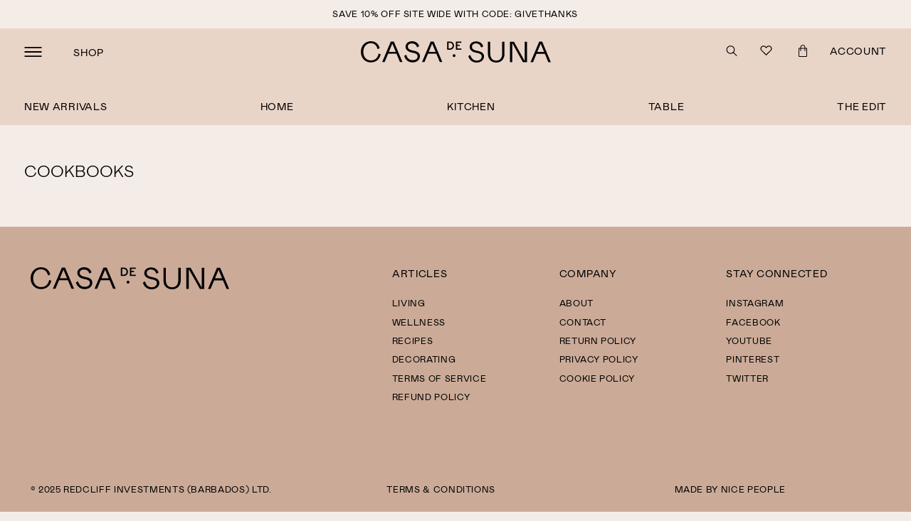

--- FILE ---
content_type: text/html; charset=utf-8
request_url: https://shop.casadesuna.com/collections/cookbooks
body_size: 37833
content:
<!doctype html>
<!--[if IE 9]> <html class="ie9 no-js supports-no-cookies" lang="en"> <![endif]-->
<!--[if (gt IE 9)|!(IE)]><!--> <html class="no-js supports-no-cookies" lang="en"> <!--<![endif]-->
<head>



  <meta charset="utf-8">
  <meta http-equiv="X-UA-Compatible" content="IE=edge">
  <meta name="viewport" content="width=device-width,initial-scale=1">
  <meta name="theme-color" content="#000">
  <link rel="canonical" href="https://shop.casadesuna.com/collections/cookbooks">

  
    <link rel="shortcut icon" href="//shop.casadesuna.com/cdn/shop/files/NP_CasaDeSuna_Submark_Favicon_32x32.png?v=1658277637" type="image/png">
  

  
  <title>
    Cookbooks
    
    
    
      &ndash; Casa de Suna
    
  </title>

  

  
<meta property="og:site_name" content="Casa de Suna">
<meta property="og:url" content="https://shop.casadesuna.com/collections/cookbooks">
<meta property="og:title" content="Cookbooks">
<meta property="og:type" content="website">
<meta property="og:description" content="Casa de Suna">


<meta name="twitter:site" content="@">
<meta name="twitter:card" content="summary_large_image">
<meta name="twitter:title" content="Cookbooks">
<meta name="twitter:description" content="Casa de Suna">


  <link href="//shop.casadesuna.com/cdn/shop/t/17/assets/fonts.scss.css?v=124948929147422992071696598912" rel="stylesheet" type="text/css" media="all" />
  <link href="//shop.casadesuna.com/cdn/shop/t/17/assets/theme.scss.min.css?v=143401701174060096331683786409" rel="stylesheet" type="text/css" media="all" />
  <link href="//shop.casadesuna.com/cdn/shop/t/17/assets/theme.scss.css?v=172342466330435754171683786372" rel="stylesheet" type="text/css" media="all" />

  <script>
    document.documentElement.className = document.documentElement.className.replace('no-js', 'js');

    window.theme = {
      strings: {
        addToCart: "Add to Cart",
        soldOut: "Out of Stock",
        unavailable: "Unavailable"
      },
      moneyFormat: "${{amount}}"
    };
  </script>

  <!--[if (gt IE 9)|!(IE)]><!--><script src="//shop.casadesuna.com/cdn/shop/t/17/assets/jquery3.3.1.min.js?v=61395414644828968241661402436"></script><!--<![endif]-->
  <!--[if lt IE 9]><script src="//shop.casadesuna.com/cdn/shop/t/17/assets/jquery3.3.1.min.js?v=61395414644828968241661402436"></script><![endif]-->


  

  <!--[if (gt IE 9)|!(IE)]><!--><script src="//shop.casadesuna.com/cdn/shop/t/17/assets/vendor.js?v=15786863510298009701683772216" defer="defer"></script><!--<![endif]-->
  <!--[if lt IE 9]><script src="//shop.casadesuna.com/cdn/shop/t/17/assets/vendor.js?v=15786863510298009701683772216"></script><![endif]-->

  <!--[if (gt IE 9)|!(IE)]><!--><script src="//shop.casadesuna.com/cdn/shop/t/17/assets/theme.min.js?v=94272931695885916311661402436" defer="defer"></script><!--<![endif]-->
  <!--[if lt IE 9]><script src="//shop.casadesuna.com/cdn/shop/t/17/assets/theme.min.js?v=94272931695885916311661402436"></script><![endif]-->

  <style>.spf-filter-loading #gf-products > *:not(.spf-product--skeleton), .spf-filter-loading [data-globo-filter-items] > *:not(.spf-product--skeleton){visibility: hidden; opacity: 0}</style>
<link rel="preconnect" href="https://filter-v9.globosoftware.net" />
<script>
  document.getElementsByTagName('html')[0].classList.add('spf-filter-loading');
  window.addEventListener("globoFilterRenderCompleted",function(e){document.getElementsByTagName('html')[0].classList.remove('spf-filter-loading')})
  window.sortByRelevance = false;
  window.moneyFormat = "${{amount}}";
  window.GloboMoneyFormat = "${{amount}}";
  window.GloboMoneyWithCurrencyFormat = "${{amount}} USD";
  window.filterPriceRate = 1;
  window.filterPriceAdjustment = 1;

  window.shopCurrency = "USD";
  window.currentCurrency = "USD";

  window.isMultiCurrency = false;
  window.globoFilterAssetsUrl = '//shop.casadesuna.com/cdn/shop/t/17/assets/';
  window.assetsUrl = '//shop.casadesuna.com/cdn/shop/t/17/assets/';
  window.filesUrl = '//shop.casadesuna.com/cdn/shop/files/';
  var page_id = 285697704094;
  var globo_filters_json = {"default":359}
  var GloboFilterConfig = {
    api: {
      filterUrl: "https://filter-v9.globosoftware.net/filter",
      searchUrl: "https://filter-v9.globosoftware.net/search",
      url: "https://filter-v9.globosoftware.net",
    },
    shop: {
      name: "Casa de Suna",
      url: "https://shop.casadesuna.com",
      domain: "casa-de-suna.myshopify.com",
      is_multicurrency: true,
      currency: "USD",
      cur_currency: "USD",
      cur_locale: "en",
      cur_country: "US",
      locale: "en",
      root_url: "",
      country_code: "US",
      product_image: {width: 360, height: 504},
      no_image_url: "https://cdn.shopify.com/s/images/themes/product-1.png",
      themeStoreId: 0,
      swatches:  {"color":{"beige":{"mode":1,"color_1":"#CBAB98"},"black":{"mode":1,"color_1":"#000000"},"brown":{"mode":1,"color_1":"#8C6239"},"grey":{"mode":1,"color_1":"#D8D8D8"}}},
      newUrlStruct: false,
      translation: {"default":{"search":{"suggestions":"Suggestions","collections":"Collections","pages":"Pages","product":"Product","products":"Products","view_all":"Search for","view_all_products":"View all products","not_found":"Sorry, nothing found for","product_not_found":"No products were found","no_result_keywords_suggestions_title":"Popular searches","no_result_products_suggestions_title":"However, You may like","zero_character_keywords_suggestions_title":"Suggestions","zero_character_popular_searches_title":"Popular searches","zero_character_products_suggestions_title":"Trending products"},"form":{"title":"Search Products","submit":"Search"},"filter":{"filter_by":"Filter By","clear_all":"Clear All","view":"View","clear":"Clear","in_stock":"In Stock","out_of_stock":"Out of Stock","ready_to_ship":"Ready to ship","search":"Search options"},"sort":{"sort_by":"Sort By","manually":"Featured","availability_in_stock_first":"Availability","relevance":"Relevance","best_selling":"Best Selling","alphabetically_a_z":"Alphabetically, A-Z","alphabetically_z_a":"Alphabetically, Z-A","price_low_to_high":"Price, low to high","price_high_to_low":"Price, high to low","date_new_to_old":"Date, new to old","date_old_to_new":"Date, old to new","sale_off":"% Sale off"},"product":{"add_to_cart":"Add to cart","unavailable":"Unavailable","sold_out":"Sold out","sale":"Sale","load_more":"Load more","limit":"Show","search":"Search products","no_results":"Sorry, there are no products in this collection"}}},
      redirects: null,
      images: [],
      settings: {"type_base_size":"16px","color_primary":"#000","color_body_text":"#000","social_sharing_blog":true,"share_facebook":true,"share_twitter":true,"share_pinterest":true,"social_twitter_link":"","social_facebook_link":"","social_pinterest_link":"","social_instagram_link":"","social_snapchat_link":"","social_tumblr_link":"","social_youtube_link":"","social_vimeo_link":"","cart_notes_enable":true,"favicon":"\/\/shop.casadesuna.com\/cdn\/shop\/files\/NP_CasaDeSuna_Submark_Favicon.png?v=1658277637","app_wk_enabled":true,"app_wk_login_required":false,"app_wk_icon":"heart","app_wk_col_bg_shape":"square","app_wk_share_position":"top","app_wk_products_per_row":"4","checkout_logo_image":"\/\/shop.casadesuna.com\/cdn\/shop\/files\/logo_resized.png?v=1638589558","checkout_logo_position":"left","checkout_logo_size":"small","checkout_body_background_color":"#fff","checkout_input_background_color_mode":"white","checkout_sidebar_background_color":"#f4ece7","checkout_heading_font":"-apple-system, BlinkMacSystemFont, 'Segoe UI', Roboto, Helvetica, Arial, sans-serif, 'Apple Color Emoji', 'Segoe UI Emoji', 'Segoe UI Symbol'","checkout_body_font":"-apple-system, BlinkMacSystemFont, 'Segoe UI', Roboto, Helvetica, Arial, sans-serif, 'Apple Color Emoji', 'Segoe UI Emoji', 'Segoe UI Symbol'","checkout_accent_color":"#cbab98","checkout_button_color":"#cbab98","checkout_error_color":"#e22120","customer_layout":"customer_area"},
      separate_options: null,
      home_filter: false,
      page: "collection",
      cache: true,
      layout: "app"
    },
    taxes: null,
    special_countries: null,
    adjustments: null,

    year_make_model: {
      id: null
    },
    filter: {
      id: globo_filters_json[page_id] || globo_filters_json['default'] || 0,
      layout: 1,
      showCount: false,
      isLoadMore: 0,
      filter_on_search_page: false
    },
    search:{
      enable: false,
      zero_character_suggestion: false,
      layout: 3,
    },
    collection: {
      id:285697704094,
      handle:'cookbooks',
      sort: "best-selling",
      tags: null,
      vendor: null,
      type: null,
      term: null,
      limit: 20,
      products_count: 0,
      excludeTags: null
    },
    customer: false,
    selector: {
      sortBy: '.collection-sorting',
      pagination: '.pagination:first, .paginate:first, .pagination-custom:first, #pagination:first, #gf_pagination_wrap',
      products: '.grid.grid-collage'
    }
  };

</script>
<script defer src="//shop.casadesuna.com/cdn/shop/t/17/assets/v5.globo.filter.lib.js?v=109934027498275393701680921521"></script>
<link rel="preload stylesheet" href="//shop.casadesuna.com/cdn/shop/t/17/assets/v5.globo.filter.css?v=60704679803750412391661402436" as="style">





<script>window.performance && window.performance.mark && window.performance.mark('shopify.content_for_header.start');</script><meta name="google-site-verification" content="pF5PMHj6RAsvJMipdf9kKUDiPQSHponvDhqLByMJIOE">
<meta name="facebook-domain-verification" content="0z3o6ai71f6gub400au6lyzjmcqytf">
<meta id="shopify-digital-wallet" name="shopify-digital-wallet" content="/48896966814/digital_wallets/dialog">
<meta name="shopify-checkout-api-token" content="b9fbfd6e106514bcaeebfd9632acd272">
<link rel="alternate" type="application/atom+xml" title="Feed" href="/collections/cookbooks.atom" />
<link rel="alternate" hreflang="x-default" href="https://shop.casadesuna.com/collections/cookbooks">
<link rel="alternate" hreflang="en-CA" href="https://shop.casadesuna.com/en-ca/collections/cookbooks">
<link rel="alternate" type="application/json+oembed" href="https://shop.casadesuna.com/collections/cookbooks.oembed">
<script async="async" src="/checkouts/internal/preloads.js?locale=en-US"></script>
<link rel="preconnect" href="https://shop.app" crossorigin="anonymous">
<script async="async" src="https://shop.app/checkouts/internal/preloads.js?locale=en-US&shop_id=48896966814" crossorigin="anonymous"></script>
<script id="apple-pay-shop-capabilities" type="application/json">{"shopId":48896966814,"countryCode":"US","currencyCode":"USD","merchantCapabilities":["supports3DS"],"merchantId":"gid:\/\/shopify\/Shop\/48896966814","merchantName":"Casa de Suna","requiredBillingContactFields":["postalAddress","email"],"requiredShippingContactFields":["postalAddress","email"],"shippingType":"shipping","supportedNetworks":["visa","masterCard","amex","discover","elo","jcb"],"total":{"type":"pending","label":"Casa de Suna","amount":"1.00"},"shopifyPaymentsEnabled":true,"supportsSubscriptions":true}</script>
<script id="shopify-features" type="application/json">{"accessToken":"b9fbfd6e106514bcaeebfd9632acd272","betas":["rich-media-storefront-analytics"],"domain":"shop.casadesuna.com","predictiveSearch":true,"shopId":48896966814,"locale":"en"}</script>
<script>var Shopify = Shopify || {};
Shopify.shop = "casa-de-suna.myshopify.com";
Shopify.locale = "en";
Shopify.currency = {"active":"USD","rate":"1.0"};
Shopify.country = "US";
Shopify.theme = {"name":"casa_de_suna_shop\/main (25-Aug-2022)","id":131480879262,"schema_name":"Slate","schema_version":"0.11.0","theme_store_id":null,"role":"main"};
Shopify.theme.handle = "null";
Shopify.theme.style = {"id":null,"handle":null};
Shopify.cdnHost = "shop.casadesuna.com/cdn";
Shopify.routes = Shopify.routes || {};
Shopify.routes.root = "/";</script>
<script type="module">!function(o){(o.Shopify=o.Shopify||{}).modules=!0}(window);</script>
<script>!function(o){function n(){var o=[];function n(){o.push(Array.prototype.slice.apply(arguments))}return n.q=o,n}var t=o.Shopify=o.Shopify||{};t.loadFeatures=n(),t.autoloadFeatures=n()}(window);</script>
<script>
  window.ShopifyPay = window.ShopifyPay || {};
  window.ShopifyPay.apiHost = "shop.app\/pay";
  window.ShopifyPay.redirectState = null;
</script>
<script id="shop-js-analytics" type="application/json">{"pageType":"collection"}</script>
<script defer="defer" async type="module" src="//shop.casadesuna.com/cdn/shopifycloud/shop-js/modules/v2/client.init-shop-cart-sync_CGREiBkR.en.esm.js"></script>
<script defer="defer" async type="module" src="//shop.casadesuna.com/cdn/shopifycloud/shop-js/modules/v2/chunk.common_Bt2Up4BP.esm.js"></script>
<script type="module">
  await import("//shop.casadesuna.com/cdn/shopifycloud/shop-js/modules/v2/client.init-shop-cart-sync_CGREiBkR.en.esm.js");
await import("//shop.casadesuna.com/cdn/shopifycloud/shop-js/modules/v2/chunk.common_Bt2Up4BP.esm.js");

  window.Shopify.SignInWithShop?.initShopCartSync?.({"fedCMEnabled":true,"windoidEnabled":true});

</script>
<script>
  window.Shopify = window.Shopify || {};
  if (!window.Shopify.featureAssets) window.Shopify.featureAssets = {};
  window.Shopify.featureAssets['shop-js'] = {"shop-cart-sync":["modules/v2/client.shop-cart-sync_CQNAmp__.en.esm.js","modules/v2/chunk.common_Bt2Up4BP.esm.js"],"init-windoid":["modules/v2/client.init-windoid_BMafEeJe.en.esm.js","modules/v2/chunk.common_Bt2Up4BP.esm.js"],"shop-cash-offers":["modules/v2/client.shop-cash-offers_3d66YIS3.en.esm.js","modules/v2/chunk.common_Bt2Up4BP.esm.js","modules/v2/chunk.modal_Dk0o9ppo.esm.js"],"init-fed-cm":["modules/v2/client.init-fed-cm_B-WG4sqw.en.esm.js","modules/v2/chunk.common_Bt2Up4BP.esm.js"],"shop-toast-manager":["modules/v2/client.shop-toast-manager_DhuhblEJ.en.esm.js","modules/v2/chunk.common_Bt2Up4BP.esm.js"],"shop-button":["modules/v2/client.shop-button_B5xLHL5j.en.esm.js","modules/v2/chunk.common_Bt2Up4BP.esm.js"],"avatar":["modules/v2/client.avatar_BTnouDA3.en.esm.js"],"init-shop-email-lookup-coordinator":["modules/v2/client.init-shop-email-lookup-coordinator_hqFayTDE.en.esm.js","modules/v2/chunk.common_Bt2Up4BP.esm.js"],"init-shop-cart-sync":["modules/v2/client.init-shop-cart-sync_CGREiBkR.en.esm.js","modules/v2/chunk.common_Bt2Up4BP.esm.js"],"shop-login-button":["modules/v2/client.shop-login-button_g5QkWrqe.en.esm.js","modules/v2/chunk.common_Bt2Up4BP.esm.js","modules/v2/chunk.modal_Dk0o9ppo.esm.js"],"pay-button":["modules/v2/client.pay-button_Cuf0bNvL.en.esm.js","modules/v2/chunk.common_Bt2Up4BP.esm.js"],"init-shop-for-new-customer-accounts":["modules/v2/client.init-shop-for-new-customer-accounts_Bxwhl6__.en.esm.js","modules/v2/client.shop-login-button_g5QkWrqe.en.esm.js","modules/v2/chunk.common_Bt2Up4BP.esm.js","modules/v2/chunk.modal_Dk0o9ppo.esm.js"],"init-customer-accounts-sign-up":["modules/v2/client.init-customer-accounts-sign-up_al3d1WE3.en.esm.js","modules/v2/client.shop-login-button_g5QkWrqe.en.esm.js","modules/v2/chunk.common_Bt2Up4BP.esm.js","modules/v2/chunk.modal_Dk0o9ppo.esm.js"],"shop-follow-button":["modules/v2/client.shop-follow-button_B9MutJJO.en.esm.js","modules/v2/chunk.common_Bt2Up4BP.esm.js","modules/v2/chunk.modal_Dk0o9ppo.esm.js"],"checkout-modal":["modules/v2/client.checkout-modal_OBPaeP-J.en.esm.js","modules/v2/chunk.common_Bt2Up4BP.esm.js","modules/v2/chunk.modal_Dk0o9ppo.esm.js"],"init-customer-accounts":["modules/v2/client.init-customer-accounts_Brxa5h1K.en.esm.js","modules/v2/client.shop-login-button_g5QkWrqe.en.esm.js","modules/v2/chunk.common_Bt2Up4BP.esm.js","modules/v2/chunk.modal_Dk0o9ppo.esm.js"],"lead-capture":["modules/v2/client.lead-capture_BBBv1Qpe.en.esm.js","modules/v2/chunk.common_Bt2Up4BP.esm.js","modules/v2/chunk.modal_Dk0o9ppo.esm.js"],"shop-login":["modules/v2/client.shop-login_DoNRI_y4.en.esm.js","modules/v2/chunk.common_Bt2Up4BP.esm.js","modules/v2/chunk.modal_Dk0o9ppo.esm.js"],"payment-terms":["modules/v2/client.payment-terms_BlOJedZ2.en.esm.js","modules/v2/chunk.common_Bt2Up4BP.esm.js","modules/v2/chunk.modal_Dk0o9ppo.esm.js"]};
</script>
<script>(function() {
  var isLoaded = false;
  function asyncLoad() {
    if (isLoaded) return;
    isLoaded = true;
    var urls = ["https:\/\/cdn.shopify.com\/s\/files\/1\/0488\/9696\/6814\/t\/11\/assets\/globo.filter.init.js?shop=casa-de-suna.myshopify.com","\/\/cdn.shopify.com\/proxy\/388e9954f5a13d45f9be28c5287c686289b6e91668a40d0de13a8cfd9bb65b09\/bingshoppingtool-t2app-prod.trafficmanager.net\/uet\/tracking_script?shop=casa-de-suna.myshopify.com\u0026sp-cache-control=cHVibGljLCBtYXgtYWdlPTkwMA","https:\/\/static.shareasale.com\/json\/shopify\/deduplication.js?shop=casa-de-suna.myshopify.com","https:\/\/static.shareasale.com\/json\/shopify\/shareasale-tracking.js?sasmid=138056\u0026ssmtid=19038\u0026shop=casa-de-suna.myshopify.com"];
    for (var i = 0; i < urls.length; i++) {
      var s = document.createElement('script');
      s.type = 'text/javascript';
      s.async = true;
      s.src = urls[i];
      var x = document.getElementsByTagName('script')[0];
      x.parentNode.insertBefore(s, x);
    }
  };
  if(window.attachEvent) {
    window.attachEvent('onload', asyncLoad);
  } else {
    window.addEventListener('load', asyncLoad, false);
  }
})();</script>
<script id="__st">var __st={"a":48896966814,"offset":-18000,"reqid":"6297ad1e-5988-4759-9743-8a1147d62113-1762764275","pageurl":"shop.casadesuna.com\/collections\/cookbooks","u":"2e95ca869b07","p":"collection","rtyp":"collection","rid":285697704094};</script>
<script>window.ShopifyPaypalV4VisibilityTracking = true;</script>
<script id="form-persister">!function(){'use strict';const t='contact',e='new_comment',n=[[t,t],['blogs',e],['comments',e],[t,'customer']],o='password',r='form_key',c=['recaptcha-v3-token','g-recaptcha-response','h-captcha-response',o],s=()=>{try{return window.sessionStorage}catch{return}},i='__shopify_v',u=t=>t.elements[r],a=function(){const t=[...n].map((([t,e])=>`form[action*='/${t}']:not([data-nocaptcha='true']) input[name='form_type'][value='${e}']`)).join(',');var e;return e=t,()=>e?[...document.querySelectorAll(e)].map((t=>t.form)):[]}();function m(t){const e=u(t);a().includes(t)&&(!e||!e.value)&&function(t){try{if(!s())return;!function(t){const e=s();if(!e)return;const n=u(t);if(!n)return;const o=n.value;o&&e.removeItem(o)}(t);const e=Array.from(Array(32),(()=>Math.random().toString(36)[2])).join('');!function(t,e){u(t)||t.append(Object.assign(document.createElement('input'),{type:'hidden',name:r})),t.elements[r].value=e}(t,e),function(t,e){const n=s();if(!n)return;const r=[...t.querySelectorAll(`input[type='${o}']`)].map((({name:t})=>t)),u=[...c,...r],a={};for(const[o,c]of new FormData(t).entries())u.includes(o)||(a[o]=c);n.setItem(e,JSON.stringify({[i]:1,action:t.action,data:a}))}(t,e)}catch(e){console.error('failed to persist form',e)}}(t)}const f=t=>{if('true'===t.dataset.persistBound)return;const e=function(t,e){const n=function(t){return'function'==typeof t.submit?t.submit:HTMLFormElement.prototype.submit}(t).bind(t);return function(){let t;return()=>{t||(t=!0,(()=>{try{e(),n()}catch(t){(t=>{console.error('form submit failed',t)})(t)}})(),setTimeout((()=>t=!1),250))}}()}(t,(()=>{m(t)}));!function(t,e){if('function'==typeof t.submit&&'function'==typeof e)try{t.submit=e}catch{}}(t,e),t.addEventListener('submit',(t=>{t.preventDefault(),e()})),t.dataset.persistBound='true'};!function(){function t(t){const e=(t=>{const e=t.target;return e instanceof HTMLFormElement?e:e&&e.form})(t);e&&m(e)}document.addEventListener('submit',t),document.addEventListener('DOMContentLoaded',(()=>{const e=a();for(const t of e)f(t);var n;n=document.body,new window.MutationObserver((t=>{for(const e of t)if('childList'===e.type&&e.addedNodes.length)for(const t of e.addedNodes)1===t.nodeType&&'FORM'===t.tagName&&a().includes(t)&&f(t)})).observe(n,{childList:!0,subtree:!0,attributes:!1}),document.removeEventListener('submit',t)}))}()}();</script>
<script integrity="sha256-52AcMU7V7pcBOXWImdc/TAGTFKeNjmkeM1Pvks/DTgc=" data-source-attribution="shopify.loadfeatures" defer="defer" src="//shop.casadesuna.com/cdn/shopifycloud/storefront/assets/storefront/load_feature-81c60534.js" crossorigin="anonymous"></script>
<script crossorigin="anonymous" defer="defer" src="//shop.casadesuna.com/cdn/shopifycloud/storefront/assets/shopify_pay/storefront-65b4c6d7.js?v=20250812"></script>
<script data-source-attribution="shopify.dynamic_checkout.dynamic.init">var Shopify=Shopify||{};Shopify.PaymentButton=Shopify.PaymentButton||{isStorefrontPortableWallets:!0,init:function(){window.Shopify.PaymentButton.init=function(){};var t=document.createElement("script");t.src="https://shop.casadesuna.com/cdn/shopifycloud/portable-wallets/latest/portable-wallets.en.js",t.type="module",document.head.appendChild(t)}};
</script>
<script data-source-attribution="shopify.dynamic_checkout.buyer_consent">
  function portableWalletsHideBuyerConsent(e){var t=document.getElementById("shopify-buyer-consent"),n=document.getElementById("shopify-subscription-policy-button");t&&n&&(t.classList.add("hidden"),t.setAttribute("aria-hidden","true"),n.removeEventListener("click",e))}function portableWalletsShowBuyerConsent(e){var t=document.getElementById("shopify-buyer-consent"),n=document.getElementById("shopify-subscription-policy-button");t&&n&&(t.classList.remove("hidden"),t.removeAttribute("aria-hidden"),n.addEventListener("click",e))}window.Shopify?.PaymentButton&&(window.Shopify.PaymentButton.hideBuyerConsent=portableWalletsHideBuyerConsent,window.Shopify.PaymentButton.showBuyerConsent=portableWalletsShowBuyerConsent);
</script>
<script data-source-attribution="shopify.dynamic_checkout.cart.bootstrap">document.addEventListener("DOMContentLoaded",(function(){function t(){return document.querySelector("shopify-accelerated-checkout-cart, shopify-accelerated-checkout")}if(t())Shopify.PaymentButton.init();else{new MutationObserver((function(e,n){t()&&(Shopify.PaymentButton.init(),n.disconnect())})).observe(document.body,{childList:!0,subtree:!0})}}));
</script>
<link id="shopify-accelerated-checkout-styles" rel="stylesheet" media="screen" href="https://shop.casadesuna.com/cdn/shopifycloud/portable-wallets/latest/accelerated-checkout-backwards-compat.css" crossorigin="anonymous">
<style id="shopify-accelerated-checkout-cart">
        #shopify-buyer-consent {
  margin-top: 1em;
  display: inline-block;
  width: 100%;
}

#shopify-buyer-consent.hidden {
  display: none;
}

#shopify-subscription-policy-button {
  background: none;
  border: none;
  padding: 0;
  text-decoration: underline;
  font-size: inherit;
  cursor: pointer;
}

#shopify-subscription-policy-button::before {
  box-shadow: none;
}

      </style>

<script>window.performance && window.performance.mark && window.performance.mark('shopify.content_for_header.end');</script>

  <!-- YOTPO -->
  <!-- ADD API KEY: https://support.yotpo.com/en/article/finding-your-yotpo-app-key-and-api-secret -->

  <!-- <script type="text/javascript">
    (function e(){var e=document.createElement("script");e.type="text/javascript",e.async=true,e.src="//staticw2.yotpo.com/###APP_KEY###/widget.js";var t=document.getElementsByTagName("script")[0];t.parentNode.insertBefore(e,t)})();
  </script> -->

  
    


<script type="text/javascript">
  function initAppmate(Appmate){
    Appmate.wk.on({
      'click [data-wk-add-product]': eventHandler(function(){
        var productId = this.getAttribute('data-wk-add-product');
        var select = Appmate.wk.$('form select[name="id"]');
        var variantId = select.length ? select.val() : undefined;
        Appmate.wk.addProduct(productId, variantId).then(function(product) {
          var variant = product.selected_or_first_available_variant || {};
          sendTracking({
            hitType: 'event',
            eventCategory: 'Wishlist',
            eventAction: 'WK Added Product',
            eventLabel: 'Wishlist King',
          }, {
            id: variant.sku || variant.id,
            name: product.title,
            category: product.type,
            brand: product.vendor,
            variant: variant.title,
            price: variant.price
          }, {
            list: "" || undefined
          });
        });
      }),
      'click [data-wk-remove-product]': eventHandler(function(){
        var productId = this.getAttribute('data-wk-remove-product');
        Appmate.wk.removeProduct(productId).then(function(product) {
          var variant = product.selected_or_first_available_variant || {};
          sendTracking({
            hitType: 'event',
            eventCategory: 'Wishlist',
            eventAction: 'WK Removed Product',
            eventLabel: 'Wishlist King',
          }, {
            id: variant.sku || variant.id,
            name: product.title,
            category: product.type,
            brand: product.vendor,
            variant: variant.title,
            price: variant.price
          }, {
            list: "" || undefined
          });
        });
      }),
      'click [data-wk-remove-item]': eventHandler(function(){
        var itemId = this.getAttribute('data-wk-remove-item');
        fadeOrNot(this, function() {
          Appmate.wk.removeItem(itemId).then(function(product){
            var variant = product.selected_or_first_available_variant || {};
            sendTracking({
              hitType: 'event',
              eventCategory: 'Wishlist',
              eventAction: 'WK Removed Product',
              eventLabel: 'Wishlist King',
            }, {
              id: variant.sku || variant.id,
              name: product.title,
              category: product.type,
              brand: product.vendor,
              variant: variant.title,
              price: variant.price
            }, {
              list: "" || undefined
            });
          });
        });
      }),
      'click [data-wk-clear-wishlist]': eventHandler(function(){
        var wishlistId = this.getAttribute('data-wk-clear-wishlist');
        Appmate.wk.clear(wishlistId).then(function() {
          sendTracking({
            hitType: 'event',
            eventCategory: 'Wishlist',
            eventAction: 'WK Cleared Wishlist',
            eventLabel: 'Wishlist King',
          });
        });
      }),
      'click [data-wk-share]': eventHandler(function(){
        var params = {
          wkShareService: this.getAttribute("data-wk-share-service"),
          wkShare: this.getAttribute("data-wk-share"),
          wkShareImage: this.getAttribute("data-wk-share-image")
        };
        var shareLink = Appmate.wk.getShareLink(params);

        sendTracking({
          hitType: 'event',
          eventCategory: 'Wishlist',
          eventAction: 'WK Shared Wishlist (' + params.wkShareService + ')',
          eventLabel: 'Wishlist King',
        });

        switch (params.wkShareService) {
          case 'link':
            Appmate.wk.$('#wk-share-link-text').addClass('wk-visible').find('.wk-text').html(shareLink);
            var copyButton = Appmate.wk.$('#wk-share-link-text .wk-clipboard');
            var copyText = copyButton.html();
            var clipboard = Appmate.wk.clipboard(copyButton[0]);
            clipboard.on('success', function(e) {
              copyButton.html('copied');
              setTimeout(function(){
                copyButton.html(copyText);
              }, 2000);
            });
            break;
          case 'email':
            window.location.href = shareLink;
            break;
          case 'contact':
            var contactUrl = '/pages/contact';
            var message = 'Here is the link to my list:\n' + shareLink;
            window.location.href=contactUrl + '?message=' + encodeURIComponent(message);
            break;
          default:
            window.open(
              shareLink,
              'wishlist_share',
              'height=590, width=770, toolbar=no, menubar=no, scrollbars=no, resizable=no, location=no, directories=no, status=no'
            );
        }
      }),
      'click [data-wk-move-to-cart]': eventHandler(function(){
        var $elem = Appmate.wk.$(this);
        $form = $elem.parents('form');

        const serialize = $form.serialize();

        var item = this.getAttribute('data-wk-move-to-cart');

        var formData = new FormData($form[0]);
        const variantId = formData.get('id');

        fadeOrNot(this, function() {
          // get product
          Appmate.wk.getItem(item).then(product => {
            //remove product
            Appmate.wk.removeItem(item).then(() => {
              // Add to cart via CartJS (so it shows up in sliding cart)
              CartJS.addItem(variantId, 1, {}, {
                // Define a success callback to display a success message.
                "success": function(data, textStatus, jqXHR) {
                  $('body').addClass('open-cart');
                  var variant = product.selected_or_first_available_variant || {};

                  sendTracking({
                    hitType: 'event',
                    eventCategory: 'Wishlist',
                    eventAction: 'WK Added to Cart',
                    eventLabel: 'Wishlist King',
                    hitCallback: function() {
                      window.scrollTo(0, 0);
                      //location.reload();
                    }
                  },{
                    id: variant.sku || variant.id,
                    name: product.title,
                    category: product.type,
                    brand: product.vendor,
                    variant: variant.title,
                    price: variant.price,
                    quantity: 1,
                  }, {
                    list: "" || undefined
                  }); 
                },
                // Define an error callback to display an error message.
                "error": function(jqXHR, textStatus, errorThrown) {
                    $form.append('<p>There was a</p>')
                }
              });
            //end of remove
            });
          });
  
        });

      }),
      'render .wk-option-select': function(elem){
        appmateOptionSelect(elem);
      },
      'login-required': function (intent) {
        var redirect = {
          path: window.location.pathname,
          intent: intent
        };
        window.location = '/account/login?wk-redirect=' + encodeURIComponent(JSON.stringify(redirect));
      },
      'ready': function () {
        fillContactForm();

        var redirect = Appmate.wk.getQueryParam('wk-redirect');
        if (redirect) {
          Appmate.wk.addLoginRedirect(Appmate.wk.$('#customer_login'), JSON.parse(redirect));
        }
        var intent = Appmate.wk.getQueryParam('wk-intent');
        if (intent) {
          intent = JSON.parse(intent);
          switch (intent.action) {
            case 'addProduct':
              Appmate.wk.addProduct(intent.product, intent.variant)
              break;
            default:
              console.warn('Wishlist King: Intent not implemented', intent)
          }
          if (window.history && window.history.pushState) {
            history.pushState(null, null, window.location.pathname);
          }
        }
      }
    });

    Appmate.init({
      shop: {
        domain: 'casa-de-suna.myshopify.com'
      },
      session: {
        customer: ''
      },
      globals: {
        settings: {
          app_wk_icon: 'heart',
          app_wk_share_position: 'top',
          app_wk_products_per_row: 4,
          money_format: '${{amount}}',
          root_url: ''
        },
        customer: '',
        customer_accounts_enabled: true,
      },
      wishlist: {
        filter: function(product) {
          return !product.hidden;
        },
        loginRequired: false,
        handle: '/pages/wishlist',
        proxyHandle: "/a/wk",
        share: {
          handle: "/pages/shared-wishlist",
          title: 'My Wishlist',
          description: 'Check out some of my favorite things @ Casa de Suna.',
          imageTitle: 'Casa de Suna',
          hashTags: 'wishlist',
          twitterUser: false // will be used with via
        }
      }
    });

    function sendTracking(event, product, action) {
      if (typeof fbq === 'function') {
        switch (event.eventAction) {
          case "WK Added Product":
            fbq('track', 'AddToWishlist', {
              value: product.price,
              currency: 'USD'
            });
            break;
        }
      }
      if (typeof ga === 'function') {
        if (product) {
          delete product.price;
          ga('ec:addProduct', product);
        }

        if (action) {
          ga('ec:setAction', 'click', action);
        }

        if (event) {
          ga('send', event);
        }

        if (!ga.loaded) {
          event && event.hitCallback && event.hitCallback()
        }
      } else {
        event && event.hitCallback && event.hitCallback()
      }
    }

    function fillContactForm() {
      document.addEventListener('DOMContentLoaded', fillContactForm)
      if (document.getElementById('contact_form')) {
        var message = Appmate.wk.getQueryParam('message');
        var bodyElement = document.querySelector("#contact_form textarea[name='contact[body]']");
        if (bodyElement && message) {
          bodyElement.value = message;
        }
      }
    }

    function eventHandler (callback) {
      return function (event) {
        if (typeof callback === 'function') {
          callback.call(this, event)
        }
        if (event) {
          event.preventDefault();
          event.stopPropagation();
        }
      }
    }

    function fadeOrNot(elem, callback){
      if (typeof $ !== "function") {
        callback();
        return;
      }
      var $elem = $(elem);
  	  if ($elem.parents('.wk-fadeout').length) {
        $elem.parents('.wk-fadeout').fadeOut(callback);
      } else {
        callback();
      }
    }
  }
</script>



<script
  id="wishlist-icon-filled"
  data="wishlist"
  type="text/x-template"
  app="wishlist-king"
>
  {% if settings.app_wk_icon == "heart" %}
    <svg version='1.1' xmlns="http://www.w3.org/2000/svg" width='64px' height='60.833px' viewBox="0 0 20 17">
      <path d="M9.98 3.588c.567-.537 1.07-1.08 1.64-1.54C12.922.995 14.413.727 16 1.278c1.587.55 2.58 1.674 2.905 3.295.305 1.52-.13 2.852-1.247 3.95-2.502 2.456-5.017 4.901-7.526 7.35-.04.04-.083.076-.138.126-.796-.781-1.587-1.56-2.38-2.336-1.746-1.705-3.5-3.4-5.237-5.113C1.125 7.316.705 5.828 1.207 4.165c.49-1.63 1.641-2.664 3.34-3.037 1.541-.339 2.916.059 4.074 1.111.471.428.904.895 1.359 1.349" stroke="currentColor" stroke-width="1.4" fill="currentColor" fill-rule="evenodd" stroke-linecap="round"/>
    </svg>
  {% elsif settings.app_wk_icon == "star" %}
    <svg version='1.1' xmlns='https://www.w3.org/2000/svg' width='64' height='60.9' viewBox='0 0 64 64'>
      <path d='M63.92,23.25a1.5,1.5,0,0,0-1.39-1H40.3L33.39,1.08A1.5,1.5,0,0,0,32,0h0a1.49,1.49,0,0,0-1.39,1L23.7,22.22H1.47a1.49,1.49,0,0,0-1.39,1A1.39,1.39,0,0,0,.6,24.85l18,13L11.65,59a1.39,1.39,0,0,0,.51,1.61,1.47,1.47,0,0,0,.88.3,1.29,1.29,0,0,0,.88-0.3l18-13.08L50,60.68a1.55,1.55,0,0,0,1.76,0,1.39,1.39,0,0,0,.51-1.61l-6.9-21.14,18-13A1.45,1.45,0,0,0,63.92,23.25Z' fill='#be8508'></path>
    </svg>
  {% endif %}
</script>

<script
  id="wishlist-icon-empty"
  data="wishlist"
  type="text/x-template"
  app="wishlist-king"
>
  {% if settings.app_wk_icon == "heart" %}
    <svg version='1.1' xmlns="http://www.w3.org/2000/svg" width='64px' height='60.833px' viewBox="0 0 20 17" class="empty-heart">
      <path d="M9.98 3.588c.567-.537 1.07-1.08 1.64-1.54C12.922.995 14.413.727 16 1.278c1.587.55 2.58 1.674 2.905 3.295.305 1.52-.13 2.852-1.247 3.95-2.502 2.456-5.017 4.901-7.526 7.35-.04.04-.083.076-.138.126-.796-.781-1.587-1.56-2.38-2.336-1.746-1.705-3.5-3.4-5.237-5.113C1.125 7.316.705 5.828 1.207 4.165c.49-1.63 1.641-2.664 3.34-3.037 1.541-.339 2.916.059 4.074 1.111.471.428.904.895 1.359 1.349" stroke="currentColor" stroke-width="1.4" fill="none" fill-rule="evenodd" stroke-linecap="round"/>
    </svg>
  {% elsif settings.app_wk_icon == "star" %}
    <svg version='1.1' xmlns='https://www.w3.org/2000/svg' width='64' height='60.9' viewBox='0 0 64 64'>
      <path d='M63.92,23.25a1.5,1.5,0,0,0-1.39-1H40.3L33.39,1.08A1.5,1.5,0,0,0,32,0h0a1.49,1.49,0,0,0-1.39,1L23.7,22.22H1.47a1.49,1.49,0,0,0-1.39,1A1.39,1.39,0,0,0,.6,24.85l18,13L11.65,59a1.39,1.39,0,0,0,.51,1.61,1.47,1.47,0,0,0,.88.3,1.29,1.29,0,0,0,.88-0.3l18-13.08L50,60.68a1.55,1.55,0,0,0,1.76,0,1.39,1.39,0,0,0,.51-1.61l-6.9-21.14,18-13A1.45,1.45,0,0,0,63.92,23.25ZM42.75,36.18a1.39,1.39,0,0,0-.51,1.61l5.81,18L32.85,44.69a1.41,1.41,0,0,0-1.67,0L15.92,55.74l5.81-18a1.39,1.39,0,0,0-.51-1.61L6,25.12H24.7a1.49,1.49,0,0,0,1.39-1L32,6.17l5.81,18a1.5,1.5,0,0,0,1.39,1H58Z' fill='#be8508'></path>
    </svg>
  {% endif %}
</script>

<script
  id="wishlist-icon-remove"
  data="wishlist"
  type="text/x-template"
  app="wishlist-king"
>
  <svg role="presentation" viewBox="0 0 16 14">
    <path d="M15 0L1 14m14 0L1 0" stroke="currentColor" fill="none" fill-rule="evenodd"></path>
  </svg>
</script>

<script
  id="wishlist-link"
  data="wishlist"
  type="text/x-template"
  app="wishlist-king"
>
  {% if wishlist.item_count %}
    {% assign link_icon = 'wishlist-icon-filled' %}
  {% else %}
    {% assign link_icon = 'wishlist-icon-empty' %}
  {% endif %}
  <a href="{{ wishlist.url }}" class="wk-link wk-{{ wishlist.state }}" title="View Wishlist"><div class="wk-icon">{% include link_icon %}</div><span class="wk-label">Wishlist</span> <span class="wk-count">({{ wishlist.item_count }})</span></a>
</script>

<script
  id="wishlist-link-li"
  data="wishlist"
  type="text/x-template"
  app="wishlist-king"
>
  <li class="wishlist-link-li wk-{{ wishlist.state }}">
    {% include 'wishlist-link' %}
  </li>
</script>

<script
  id="wishlist-button-product"
  data="product"
  type="text/x-template"
  app="wishlist-king"
>
  {% if product.in_wishlist %}
    {% assign btn_text = 'In Wishlist' %}
    {% assign btn_title = 'Remove from Wishlist' %}
    {% assign btn_action = 'wk-remove-product' %}
    {% assign btn_icon = 'wishlist-icon-filled' %}
  {% else %}
    {% assign btn_text = 'Add to Wishlist' %}
    {% assign btn_title = 'Add to Wishlist' %}
    {% assign btn_action = 'wk-add-product' %}
    {% assign btn_icon = 'wishlist-icon-empty' %}
  {% endif %}

  <button type="button" class="wk-button-product {{ btn_action }}" title="{{ btn_title }}" data-{{ btn_action }}="{{ product.id }}">
    <div class="wk-icon">
      {% include btn_icon %}
    </div>
    <span class="wk-label">{{ btn_text }}</span>
  </button>
</script>

<script
  id="wishlist-button-collection"
  data="product"
  type="text/x-template"
  app="wishlist-king"
>
  {% if product.in_wishlist %}
    {% assign btn_text = 'In Wishlist' %}
    {% assign btn_title = 'Remove from Wishlist' %}
    {% assign btn_action = 'wk-remove-product' %}
    {% assign btn_icon = 'wishlist-icon-filled' %}
  {% else %}
    {% assign btn_text = 'Add to Wishlist' %}
    {% assign btn_title = 'Add to Wishlist' %}
    {% assign btn_action = 'wk-add-product' %}
    {% assign btn_icon = 'wishlist-icon-empty' %}
  {% endif %}

  <button type="button" class="wk-button-collection {{ btn_action }}" title="{{ btn_title }}" data-{{ btn_action }}="{{ product.id }}">
    <div class="wk-icon">
      {% include btn_icon %}
    </div>
    <span class="wk-label">{{ btn_text }}</span>
  </button>
</script>

<script
  id="custom-wishlist-button-product"
  data="product"
  type="text/x-template"
  app="wishlist-king"
>
  {% if product.in_wishlist %}
    {% assign btn_title = 'Remove from Wishlist' %}
    {% assign btn_action = 'wk-remove-product' %}
    {% assign btn_icon = 'wishlist-icon-filled' %}
  {% else %}
    {% assign btn_title = 'Add to Wishlist' %}
    {% assign btn_action = 'wk-add-product' %}
    {% assign btn_icon = 'wishlist-icon-empty' %}
  {% endif %}

  <button type="button" class="pdp-wishlist-icon-wrapper" title="{{ btn_title }}" data-{{ btn_action }}="{{ product.id }}">
    <div class="wk-icon">
      {% include btn_icon %}
    </div>
  </button>
</script>

<script
  id="wishlist-button-wishlist-page"
  data="product"
  type="text/x-template"
  app="wishlist-king"
>
  {% if wishlist.read_only %}
    {% assign item_id = product.id %}
  {% else %}
    {% assign item_id = product.wishlist_item_id %}
  {% endif %}

  {% assign add_class = '' %}
  {% if product.in_wishlist and wishlist.read_only == true %}
    {% assign btn_text = 'In Wishlist' %}
    {% assign btn_title = 'Remove from Wishlist' %}
    {% assign btn_action = 'wk-remove-product' %}
    {% assign btn_icon = 'wishlist-icon-filled' %}
  {% elsif product.in_wishlist and wishlist.read_only == false %}
    {% assign btn_text = 'In Wishlist' %}
    {% assign btn_title = 'Remove from Wishlist' %}
    {% assign btn_action = 'wk-remove-item' %}
    {% assign btn_icon = 'wishlist-icon-filled' %}
    {% assign add_class = 'wk-with-hover' %}
  {% else %}
    {% assign btn_text = 'Add to Wishlist' %}
    {% assign btn_title = 'Add to Wishlist' %}
    {% assign btn_action = 'wk-add-product' %}
    {% assign btn_icon = 'wishlist-icon-empty' %}
    {% assign add_class = 'wk-with-hover' %}
  {% endif %}

  <div class="product-card__wishlist">
    <button type="button" class="wk-button-wishlist-page {{ btn_action }} {{ add_class }}" title="{{ btn_title }}" data-{{ btn_action }}="{{ item_id }}">
      <div class="wk-icon">
        {% include btn_icon %}
      </div>
      <span class="wk-label">{{ btn_text }}</span>
    </button>
  </div>
</script>

<script
  id="wishlist-button-wishlist-clear"
  data="wishlist"
  type="text/x-template"
  app="wishlist-king"
>
  {% assign btn_text = 'Clear Wishlist' %}
  {% assign btn_title = 'Clear Wishlist' %}
  {% assign btn_class = 'wk-button-wishlist-clear' %}

  <button type="button" class="{{ btn_class }}" title="{{ btn_title }}" data-wk-clear-wishlist="{{ wishlist.permaId }}">
    <span class="wk-label">{{ btn_text }}</span>
  </button>
</script>

<script
  id="wishlist-shared"
  data="shared_wishlist"
  type="text/x-template"
  app="wishlist-king"
>
  {% assign wishlist = shared_wishlist %}
  {% include 'wishlist-collection' with wishlist %}
</script>

<script
  id="wishlist-collection"
  data="wishlist"
  type="text/x-template"
  app="wishlist-king"
>
  <div class='wishlist-collection'>
  {% if wishlist.item_count == 0 %}
    {% include 'wishlist-collection-empty' %}
  {% else %}
    {% if customer_accounts_enabled and customer == false and wishlist.read_only == false %}
      {% include 'wishlist-collection-login-note' %}
    {% endif %}

    {% if settings.app_wk_share_position == "top" %}
      {% unless wishlist.read_only %}
        {% include 'wishlist-collection-share' %}
      {% endunless %}
    {% endif %}

    {% include 'wishlist-collection-loop' %}

    {% if settings.app_wk_share_position == "bottom" %}
      {% unless wishlist.read_only %}
        {% include 'wishlist-collection-share' %}
      {% endunless %}
    {% endif %}

    {% unless wishlist.read_only %}
      {% include 'wishlist-button-wishlist-clear' %}
    {% endunless %}
  {% endif %}
  </div>
</script>

<script
  id="wishlist-collection-empty"
  data="wishlist"
  type="text/x-template"
  app="wishlist-king"
>
  <div class="wk-row">
    <div class="wk-span12">
      <p class="wk-wishlist-empty-note">Your wishlist is empty. <a href="/collections/all">Continue Shopping</a></p>cd
    </div>
  </div>
</script>

<script
  id="wishlist-collection-login-note"
  data="wishlist"
  type="text/x-template"
  app="wishlist-king"
>
  <div class="wk-row">
    <p class="wk-span12 wk-login-note">
      To permanently save your wishlist please <a href="/account/login?page=wishlist">login</a> or <a href="/account/register?page=wishlist">sign up</a>.
    </p>
  </div>
</script>

<script
  id="wishlist-collection-share"
  data="wishlist"
  type="text/x-template"
  app="wishlist-king"
>
  <h3 id="wk-share-head">Share Wishlist</h3>
  <ul id="wk-share-list">
    <li>{% include 'wishlist-share-button-fb' %}</li>
    <li>{% include 'wishlist-share-button-pinterest' %}</li>
    <li>{% include 'wishlist-share-button-twitter' %}</li>
    <li>{% include 'wishlist-share-button-email' %}</li>
    <li id="wk-share-whatsapp">{% include 'wishlist-share-button-whatsapp' %}</li>
    <li>{% include 'wishlist-share-button-link' %}</li>
    {% comment %}
    <li>{% include 'wishlist-share-button-contact' %}</li>
    {% endcomment %}
  </ul>
  <div id="wk-share-link-text"><span class="wk-text"></span><button class="wk-clipboard" data-clipboard-target="#wk-share-link-text .wk-text">copy link</button></div>
</script>

<script
  id="wishlist-collection-loop"
  data="wishlist"
  type="text/x-template"
  app="wishlist-king"
>
  <div class="wk-row">
    {% assign item_count = 0 %}
    {% for product in wishlist.products %}
      {% assign item_count = item_count | plus: 1 %}
      {% unless limit and item_count > limit %}
        {% assign hide_default_title = false %}
        {% if product.variants.length == 1 and product.variants[0].title contains 'Default' %}
          {% assign hide_default_title = true %}
        {% endif %}

        {% assign items_per_row = settings.app_wk_products_per_row %}
        {% assign wk_item_width = 100 | divided_by: items_per_row %}

        <div class="wk-item-column" style="width: {{ wk_item_width }}%">
          <div id="wk-item-{{ product.wishlist_item_id }}" class="product-card wk-item {{ wk_item_class }} {% unless wishlist.read_only %}wk-fadeout{% endunless %}" data-wk-item="{{ product.wishlist_item_id }}">

            <div class="product-card__image-wrap">
              {% include 'wishlist-collection-product-image' with product %}
              {% include 'wishlist-button-wishlist-page' with product %}
              {% include 'wishlist-badges' with product %}
            </div>
            <div class="product-card__info-wrap">
              {% include 'wishlist-collection-product-vendor' with product %}
              {% include 'wishlist-collection-product-title' with product %}
              {% include 'wishlist-collection-product-price' %}
              {% include 'custom-wishlist-collection-product-form' with product %}
            </div>

          </div>
        </div>
      {% endunless %}
    {% endfor %}
  </div>
</script>

<script
  id="wishlist-collection-product-image"
  data="wishlist"
  type="text/x-template"
  app="wishlist-king"
>
  <div class="wk-image">
    <a href="{{ product | variant_url }}" class="wk-variant-link wk-content" title="View product">
      <div class="cropped-image-wrapper square">
        <img class="wk-variant-image"
           src="{{ product | variant_img_url: '1000x' }}"
           alt="{{ product.title }}" />
      </div>
    </a>
  </div>
</script>

<script
  id="wishlist-badges"
  data="wishlist"
  type="text/x-template"
  app="wishlist-king"
>
  {% if product.available == false %}
    <span class="badge badge__sold-out">
        Sold <br> Out
    </span>
  {% elsif product.compare_at_price > product.price %}
    <span class="badge badge__sale">
      Sale
    </span>
  {% elsif product.tags contains 'Our Line' %}
    <span class="badge badge__our-line">
      Our <br> Line
    </span>
  {% elsif product.tags contains 'Our Pick' %}
    <span class="badge badge__our-pick">
        Our <br> Pick
    </span>
  {% endif %}
</script>

<script
  id="wishlist-collection-product-vendor"
  data="wishlist"
  type="text/x-template"
  app="wishlist-king"
>
  <div class="wk-product-vendor product-card__vendor">
    <a href="{{ product | variant_url }}" class="wk-variant-link" title="View product">{{ product.vendor }}</a>
  </div>
</script>

<script
  id="wishlist-collection-product-title"
  data="wishlist"
  type="text/x-template"
  app="wishlist-king"
>
  <div class="wk-product-title product-card__title">
    <a href="{{ product | variant_url }}" class="wk-variant-link" title="View product">{{ product.title }}</a>
  </div>
</script>

<script
  id="wishlist-collection-product-price"
  data="wishlist"
  type="text/x-template"
  app="wishlist-king"
>
  {% assign variant = product.selected_or_first_available_variant %}
  <div class="wk-purchase">
    <span class="wk-price wk-price-preview product-card__price">
      {% if variant.price >= variant.compare_at_price %}
      {{ variant.price | money }}
      {% else %}
      <span class="saleprice">{{ variant.price | money }}</span> <del>{{ variant.compare_at_price | money }}</del>
      {% endif %}
    </span>
  </div>
</script>

<script
  id="wishlist-collection-product-form"
  data="wishlist"
  type="text/x-template"
  app="wishlist-king"
>
  <form id="wk-add-item-form-{{ product.wishlist_item_id }}" action="/cart/add" method="post" class="wk-add-item-form">

    <!-- Begin product options -->
    <div class="wk-product-options {% if hide_default_title %}wk-no-options{% endif %}">

      <div class="wk-select" {% if hide_default_title %} style="display:none"{% endif %}>
        <select id="wk-option-select-{{ product.wishlist_item_id }}" class="wk-option-select" name="id">

          {% for variant in product.variants %}
          <option value="{{ variant.id }}" {% if variant == product.selected_or_first_available_variant %}selected="selected"{% endif %}>
            {{ variant.title }} - {{ variant.price | money }}
          </option>
          {% endfor %}

        </select>
      </div>

      {% comment %}
        {% if settings.display_quantity_dropdown and product.available %}
        <div class="wk-selector-wrapper">
          <label>Quantity</label>
          <input class="wk-quantity" type="number" name="quantity" value="1" class="wk-item-quantity" />
        </div>
        {% endif %}
      {% endcomment %}

      <div class="wk-purchase-section{% if product.variants.length > 1 %} wk-multiple{% endif %}">
        {% unless product.available %}
        <input type="submit" class="wk-add-to-cart disabled" disabled="disabled" value="Out of Stock" />
        {% else %}
          {% assign cart_action = 'wk-move-to-cart' %}
          {% if wishlist.read_only %}
            {% assign cart_action = 'wk-add-to-cart' %}
          {% endif %}
          {% comment %} <input type="submit" class="wk-add-to-cart js-add-to-cart-form" data-{{ cart_action }}="{{ product.wishlist_item_id }}" name="add" value="Add to Cart" /> {% endcomment %}
          <input type="submit" class="wk-add-to-cart js-add-to-cart-form" value="Add to Cart" />
        {% endunless %}
      </div>
    </div>
    <!-- End product options -->
  </form>
</script>

<script
  id="custom-wishlist-collection-product-form"
  data="wishlist"
  type="text/x-template"
  app="wishlist-king"
>
  <form id="wk-add-item-form-{{ product.wishlist_item_id }}" action="/cart/add"  method="post" class="wk-add-item-form">

    <!-- Begin product options -->
    <div class="wk-product-options {% if hide_default_title %}wk-no-options{% endif %}">

      <div class="wk-select" {% if hide_default_title %} style="display:none"{% endif %}>
        <select id="wk-option-select-{{ product.wishlist_item_id }}" class="wk-option-select" name="id">

          {% for variant in product.variants %}
          <option value="{{ variant.id }}" {% if variant == product.selected_or_first_available_variant %}selected="selected"{% endif %}>
            {{ variant.title }} - {{ variant.price | money }}
          </option>
          {% endfor %}

        </select>
      </div>

        {% if settings.display_quantity_dropdown and product.available %}
        <div class="wk-selector-wrapper">
          <label>Quantity</label>
          <input class="wk-quantity" type="number" name="quantity" value="1" class="wk-item-quantity" />
        </div>
        {% endif %}

      <div class="wk-purchase-section{% if product.variants.length > 1 %} wk-multiple{% endif %}">
        {% unless product.available %}
        <input type="submit" class="wk-add-to-cart disabled" disabled="disabled" value="Out of Stock" />
        {% else %}
          {% assign cart_action = 'wk-move-to-cart' %}
          {% if wishlist.read_only %}
            {% assign cart_action = 'wk-add-to-cart' %}
          {% endif %}
          <input type="submit" class="wk-add-to-cart" data-{{ cart_action }}="{{ product.wishlist_item_id }}" name="add" value="Add to Cart" />
        {% endunless %}
      </div>
    </div>
    <!-- End product options -->
  </form>
</script>

<script
  id="wishlist-share-button-fb"
  data="wishlist"
  type="text/x-template"
  app="wishlist-king"
>
  {% unless wishlist.empty %}
  <a href="#" class="wk-button-share resp-sharing-button__link" title="Share on Facebook" data-wk-share-service="facebook" data-wk-share="{{ wishlist.permaId }}" data-wk-share-image="{{ wishlist.products[0] | variant_img_url: '1200x630' }}">
    <div class="resp-sharing-button resp-sharing-button--facebook resp-sharing-button--large">
      <div aria-hidden="true" class="resp-sharing-button__icon resp-sharing-button__icon--solid">
        <svg version="1.1" x="0px" y="0px" width="24px" height="24px" viewBox="0 0 24 24" enable-background="new 0 0 24 24" xml:space="preserve">
          <g>
            <path d="M18.768,7.465H14.5V5.56c0-0.896,0.594-1.105,1.012-1.105s2.988,0,2.988,0V0.513L14.171,0.5C10.244,0.5,9.5,3.438,9.5,5.32 v2.145h-3v4h3c0,5.212,0,12,0,12h5c0,0,0-6.85,0-12h3.851L18.768,7.465z"/>
          </g>
        </svg>
      </div>
      <span>Facebook</span>
    </div>
  </a>
  {% endunless %}
</script>

<script
  id="wishlist-share-button-twitter"
  data="wishlist"
  type="text/x-template"
  app="wishlist-king"
>
  {% unless wishlist.empty %}
  <a href="#" class="wk-button-share resp-sharing-button__link" title="Share on Twitter" data-wk-share-service="twitter" data-wk-share="{{ wishlist.permaId }}">
    <div class="resp-sharing-button resp-sharing-button--twitter resp-sharing-button--large">
      <div aria-hidden="true" class="resp-sharing-button__icon resp-sharing-button__icon--solid">
        <svg version="1.1" x="0px" y="0px" width="24px" height="24px" viewBox="0 0 24 24" enable-background="new 0 0 24 24" xml:space="preserve">
          <g>
            <path d="M23.444,4.834c-0.814,0.363-1.5,0.375-2.228,0.016c0.938-0.562,0.981-0.957,1.32-2.019c-0.878,0.521-1.851,0.9-2.886,1.104 C18.823,3.053,17.642,2.5,16.335,2.5c-2.51,0-4.544,2.036-4.544,4.544c0,0.356,0.04,0.703,0.117,1.036 C8.132,7.891,4.783,6.082,2.542,3.332C2.151,4.003,1.927,4.784,1.927,5.617c0,1.577,0.803,2.967,2.021,3.782 C3.203,9.375,2.503,9.171,1.891,8.831C1.89,8.85,1.89,8.868,1.89,8.888c0,2.202,1.566,4.038,3.646,4.456 c-0.666,0.181-1.368,0.209-2.053,0.079c0.579,1.804,2.257,3.118,4.245,3.155C5.783,18.102,3.372,18.737,1,18.459 C3.012,19.748,5.399,20.5,7.966,20.5c8.358,0,12.928-6.924,12.928-12.929c0-0.198-0.003-0.393-0.012-0.588 C21.769,6.343,22.835,5.746,23.444,4.834z"/>
          </g>
        </svg>
      </div>
      <span>Twitter</span>
    </div>
  </a>
  {% endunless %}
</script>

<script
  id="wishlist-share-button-pinterest"
  data="wishlist"
  type="text/x-template"
  app="wishlist-king"
>
  {% unless wishlist.empty %}
  <a href="#" class="wk-button-share resp-sharing-button__link" title="Share on Pinterest" data-wk-share-service="pinterest" data-wk-share="{{ wishlist.permaId }}" data-wk-share-image="{{ wishlist.products[0] | variant_img_url: '1200x630' }}">
    <div class="resp-sharing-button resp-sharing-button--pinterest resp-sharing-button--large">
      <div aria-hidden="true" class="resp-sharing-button__icon resp-sharing-button__icon--solid">
        <svg version="1.1" x="0px" y="0px" width="24px" height="24px" viewBox="0 0 24 24" enable-background="new 0 0 24 24" xml:space="preserve">
          <path d="M12.137,0.5C5.86,0.5,2.695,5,2.695,8.752c0,2.272,0.8 ,4.295,2.705,5.047c0.303,0.124,0.574,0.004,0.661-0.33 c0.062-0.231,0.206-0.816,0.271-1.061c0.088-0.331,0.055-0.446-0.19-0.736c-0.532-0.626-0.872-1.439-0.872-2.59 c0-3.339,2.498-6.328,6.505-6.328c3.548,0,5.497,2.168,5.497,5.063c0,3.809-1.687,7.024-4.189,7.024 c-1.382,0-2.416-1.142-2.085-2.545c0.397-1.675,1.167-3.479,1.167-4.688c0-1.081-0.58-1.983-1.782-1.983 c-1.413,0-2.548,1.461-2.548,3.42c0,1.247,0.422,2.09,0.422,2.09s-1.445,6.126-1.699,7.199c-0.505,2.137-0.076,4.756-0.04,5.02 c0.021,0.157,0.224,0.195,0.314,0.078c0.13-0.171,1.813-2.25,2.385-4.325c0.162-0.589,0.929-3.632,0.929-3.632 c0.459,0.876,1.801,1.646,3.228,1.646c4.247,0,7.128-3.871,7.128-9.053C20.5,4.15,17.182,0.5,12.137,0.5z"/>
        </svg>
      </div>
      <span>Pinterest</span>
    </div>
  </a>
  {% endunless %}
</script>

<script
  id="wishlist-share-button-whatsapp"
  data="wishlist"
  type="text/x-template"
  app="wishlist-king"
>
  {% unless wishlist.empty %}
  <a href="#" class="wk-button-share resp-sharing-button__link" title="Share via WhatsApp" data-wk-share-service="whatsapp" data-wk-share="{{ wishlist.permaId }}">
    <div class="resp-sharing-button resp-sharing-button--whatsapp resp-sharing-button--large">
      <div aria-hidden="true" class="resp-sharing-button__icon resp-sharing-button__icon--solid">
        <svg xmlns="https://www.w3.org/2000/svg" width="24" height="24" viewBox="0 0 24 24">
          <path stroke="none" d="M20.1,3.9C17.9,1.7,15,0.5,12,0.5C5.8,0.5,0.7,5.6,0.7,11.9c0,2,0.5,3.9,1.5,5.6l-1.6,5.9l6-1.6c1.6,0.9,3.5,1.3,5.4,1.3l0,0l0,0c6.3,0,11.4-5.1,11.4-11.4C23.3,8.9,22.2,6,20.1,3.9z M12,21.4L12,21.4c-1.7,0-3.3-0.5-4.8-1.3l-0.4-0.2l-3.5,1l1-3.4L4,17c-1-1.5-1.4-3.2-1.4-5.1c0-5.2,4.2-9.4,9.4-9.4c2.5,0,4.9,1,6.7,2.8c1.8,1.8,2.8,4.2,2.8,6.7C21.4,17.2,17.2,21.4,12,21.4z M17.1,14.3c-0.3-0.1-1.7-0.9-1.9-1c-0.3-0.1-0.5-0.1-0.7,0.1c-0.2,0.3-0.8,1-0.9,1.1c-0.2,0.2-0.3,0.2-0.6,0.1c-0.3-0.1-1.2-0.5-2.3-1.4c-0.9-0.8-1.4-1.7-1.6-2c-0.2-0.3,0-0.5,0.1-0.6s0.3-0.3,0.4-0.5c0.2-0.1,0.3-0.3,0.4-0.5c0.1-0.2,0-0.4,0-0.5c0-0.1-0.7-1.5-1-2.1C8.9,6.6,8.6,6.7,8.5,6.7c-0.2,0-0.4,0-0.6,0S7.5,6.8,7.2,7c-0.3,0.3-1,1-1,2.4s1,2.8,1.1,3c0.1,0.2,2,3.1,4.9,4.3c0.7,0.3,1.2,0.5,1.6,0.6c0.7,0.2,1.3,0.2,1.8,0.1c0.6-0.1,1.7-0.7,1.9-1.3c0.2-0.7,0.2-1.2,0.2-1.3C17.6,14.5,17.4,14.4,17.1,14.3z"/>
        </svg>
      </div>
      <span>WhatsApp</span>
    </div>
  </a>
  {% endunless %}
</script>

<script
  id="wishlist-share-button-email"
  data="wishlist"
  type="text/x-template"
  app="wishlist-king"
>
  {% unless wishlist.empty %}
  <a href="#" class="wk-button-share resp-sharing-button__link" title="Share via Email" data-wk-share-service="email" data-wk-share="{{ wishlist.permaId }}">
    <div class="resp-sharing-button resp-sharing-button--email resp-sharing-button--large">
      <div aria-hidden="true" class="resp-sharing-button__icon resp-sharing-button__icon--solid">
        <svg version="1.1" x="0px" y="0px" width="24px" height="24px" viewBox="0 0 24 24" enable-background="new 0 0 24 24" xml:space="preserve">
          <path d="M22,4H2C0.897,4,0,4.897,0,6v12c0,1.103,0.897,2,2,2h20c1.103,0,2-0.897,2-2V6C24,4.897,23.103,4,22,4z M7.248,14.434 l-3.5,2C3.67,16.479,3.584,16.5,3.5,16.5c-0.174,0-0.342-0.09-0.435-0.252c-0.137-0.239-0.054-0.545,0.186-0.682l3.5-2 c0.24-0.137,0.545-0.054,0.682,0.186C7.571,13.992,7.488,14.297,7.248,14.434z M12,14.5c-0.094,0-0.189-0.026-0.271-0.08l-8.5-5.5 C2.997,8.77,2.93,8.46,3.081,8.229c0.15-0.23,0.459-0.298,0.691-0.147L12,13.405l8.229-5.324c0.232-0.15,0.542-0.084,0.691,0.147 c0.15,0.232,0.083,0.542-0.148,0.691l-8.5,5.5C12.189,14.474,12.095,14.5,12,14.5z M20.934,16.248 C20.842,16.41,20.673,16.5,20.5,16.5c-0.084,0-0.169-0.021-0.248-0.065l-3.5-2c-0.24-0.137-0.323-0.442-0.186-0.682 s0.443-0.322,0.682-0.186l3.5,2C20.988,15.703,21.071,16.009,20.934,16.248z"/>
        </svg>
      </div>
      <span>Email</span>
    </div>
  </a>
  {% endunless %}
</script>

<script
  id="wishlist-share-button-link"
  data="wishlist"
  type="text/x-template"
  app="wishlist-king"
>
  {% unless wishlist.empty %}
  <a href="#" class="wk-button-share resp-sharing-button__link" title="Share via link" data-wk-share-service="link" data-wk-share="{{ wishlist.permaId }}">
    <div class="resp-sharing-button resp-sharing-button--link resp-sharing-button--large">
      <div aria-hidden="true" class="resp-sharing-button__icon resp-sharing-button__icon--solid">
        <svg version='1.1' xmlns='https://www.w3.org/2000/svg' width='512' height='512' viewBox='0 0 512 512'>
          <path d='M459.654,233.373l-90.531,90.5c-49.969,50-131.031,50-181,0c-7.875-7.844-14.031-16.688-19.438-25.813
          l42.063-42.063c2-2.016,4.469-3.172,6.828-4.531c2.906,9.938,7.984,19.344,15.797,27.156c24.953,24.969,65.563,24.938,90.5,0
          l90.5-90.5c24.969-24.969,24.969-65.563,0-90.516c-24.938-24.953-65.531-24.953-90.5,0l-32.188,32.219
          c-26.109-10.172-54.25-12.906-81.641-8.891l68.578-68.578c50-49.984,131.031-49.984,181.031,0
          C509.623,102.342,509.623,183.389,459.654,233.373z M220.326,382.186l-32.203,32.219c-24.953,24.938-65.563,24.938-90.516,0
          c-24.953-24.969-24.953-65.563,0-90.531l90.516-90.5c24.969-24.969,65.547-24.969,90.5,0c7.797,7.797,12.875,17.203,15.813,27.125
          c2.375-1.375,4.813-2.5,6.813-4.5l42.063-42.047c-5.375-9.156-11.563-17.969-19.438-25.828c-49.969-49.984-131.031-49.984-181.016,0
          l-90.5,90.5c-49.984,50-49.984,131.031,0,181.031c49.984,49.969,131.031,49.969,181.016,0l68.594-68.594
          C274.561,395.092,246.42,392.342,220.326,382.186z'/>
        </svg>
      </div>
      <span>E-Mail</span>
    </div>
  </a>
  {% endunless %}
</script>

<script
  id="wishlist-share-button-contact"
  data="wishlist"
  type="text/x-template"
  app="wishlist-king"
>
  {% unless wishlist.empty %}
  <a href="#" class="wk-button-share resp-sharing-button__link" title="Send to customer service" data-wk-share-service="contact" data-wk-share="{{ wishlist.permaId }}">
    <div class="resp-sharing-button resp-sharing-button--link resp-sharing-button--large">
      <div aria-hidden="true" class="resp-sharing-button__icon resp-sharing-button__icon--solid">
        <svg height="24" viewBox="0 0 24 24" width="24" xmlns="http://www.w3.org/2000/svg">
            <path d="M0 0h24v24H0z" fill="none"/>
            <path d="M19 2H5c-1.11 0-2 .9-2 2v14c0 1.1.89 2 2 2h4l3 3 3-3h4c1.1 0 2-.9 2-2V4c0-1.1-.9-2-2-2zm-6 16h-2v-2h2v2zm2.07-7.75l-.9.92C13.45 11.9 13 12.5 13 14h-2v-.5c0-1.1.45-2.1 1.17-2.83l1.24-1.26c.37-.36.59-.86.59-1.41 0-1.1-.9-2-2-2s-2 .9-2 2H8c0-2.21 1.79-4 4-4s4 1.79 4 4c0 .88-.36 1.68-.93 2.25z"/>
        </svg>
      </div>
      <span>E-Mail</span>
    </div>
  </a>
  {% endunless %}
</script>



<script>
  function appmateSelectCallback(variant, selector) {
    var shop = Appmate.wk.globals.shop;
    var product = Appmate.wk.getProduct(variant.product_id);
    var itemId = Appmate.wk.$(selector.variantIdField).parents('[data-wk-item]').attr('data-wk-item');
    var container = Appmate.wk.$('#wk-item-' + itemId);

    

    var imageUrl = '';

    if (variant && variant.image) {
      imageUrl = Appmate.wk.filters.img_url(variant, '1000x');
    } else if (product) {
      imageUrl = Appmate.wk.filters.img_url(product, '1000x');
    }

    if (imageUrl) {
      container.find('.wk-variant-image').attr('src', imageUrl);
    }

    var formatMoney = Appmate.wk.filters.money;

    if (!product.hidden && variant && (variant.available|| variant.inventory_policy === 'deny')) {
      container.find('.wk-add-to-cart').removeAttr('disabled').removeClass('disabled').attr('value', 'Add to Cart');
      if(parseFloat(variant.price) < parseFloat(variant.compare_at_price)){
        container.find('.wk-price-preview').html(formatMoney(variant.price) + " <del>" + formatMoney(variant.compare_at_price) + "</del>");
      } else {
        container.find('.wk-price-preview').html(formatMoney(variant.price));
      }
    } else {
      var message = variant && !product.hidden ? "Out of Stock" : "Unavailable";
      container.find('.wk-add-to-cart').addClass('disabled').attr('disabled', 'disabled').attr('value', message);
      container.find('.wk-price-preview').text(message);
    }

  };

  function appmateOptionSelect(el){
    if (!Shopify || !Shopify.OptionSelectors) {
      throw new Error('Missing option_selection.js! Please check templates/page.wishlist.liquid');
    }

    var id = el.getAttribute('id');
    var itemId = Appmate.wk.$(el).parents('[data-wk-item]').attr('data-wk-item');
    var container = Appmate.wk.$('#wk-item-' + itemId);

    Appmate.wk.getItem(itemId).then(function(product){
      var selector = new Shopify.OptionSelectors(id, {
        product: product,
        onVariantSelected: appmateSelectCallback,
        enableHistoryState: false
      });

      if (product.selected_variant_id) {
        selector.selectVariant(product.selected_variant_id);
      }

      selector.selectors.forEach(function(selector){
        if (selector.values.length < 2) {
          Appmate.wk.$(selector.element).parents(".selector-wrapper").css({display: "none"});
        }
      });

      // Add label if only one product option and it isn't 'Title'.
      if (product.options.length == 1 && product.options[0] != 'Title') {
        Appmate.wk.$(container)
        .find('.selector-wrapper:first-child')
        .prepend('<label>' + product.options[0] + '</label>');
      }
    });
  }
</script>

<script
  src="https://cdn.appmate.io/legacy-toolkit/1.4.44/appmate.js"
  async
></script>
<link
  href="//shop.casadesuna.com/cdn/shop/t/17/assets/appmate-wishlist-king.scss.css?v=66738636197151898071661402436"
  rel="stylesheet"
/>

  
  <meta name="google-site-verification" content="gmRqqshrSCrQgcNvzG5vQiaXEBZjm4yKh1YW2mryaHs" />
<!-- BEGIN app block: shopify://apps/klaviyo-email-marketing-sms/blocks/klaviyo-onsite-embed/2632fe16-c075-4321-a88b-50b567f42507 -->












  <script async src="https://static.klaviyo.com/onsite/js/RGr6x8/klaviyo.js?company_id=RGr6x8"></script>
  <script>!function(){if(!window.klaviyo){window._klOnsite=window._klOnsite||[];try{window.klaviyo=new Proxy({},{get:function(n,i){return"push"===i?function(){var n;(n=window._klOnsite).push.apply(n,arguments)}:function(){for(var n=arguments.length,o=new Array(n),w=0;w<n;w++)o[w]=arguments[w];var t="function"==typeof o[o.length-1]?o.pop():void 0,e=new Promise((function(n){window._klOnsite.push([i].concat(o,[function(i){t&&t(i),n(i)}]))}));return e}}})}catch(n){window.klaviyo=window.klaviyo||[],window.klaviyo.push=function(){var n;(n=window._klOnsite).push.apply(n,arguments)}}}}();</script>

  




  <script>
    window.klaviyoReviewsProductDesignMode = false
  </script>







<!-- END app block --><meta property="og:image" content="https://cdn.shopify.com/s/files/1/0488/9696/6814/files/logo_resized.png?height=628&pad_color=fff&v=1638589558&width=1200" />
<meta property="og:image:secure_url" content="https://cdn.shopify.com/s/files/1/0488/9696/6814/files/logo_resized.png?height=628&pad_color=fff&v=1638589558&width=1200" />
<meta property="og:image:width" content="1200" />
<meta property="og:image:height" content="628" />
<link href="https://monorail-edge.shopifysvc.com" rel="dns-prefetch">
<script>(function(){if ("sendBeacon" in navigator && "performance" in window) {try {var session_token_from_headers = performance.getEntriesByType('navigation')[0].serverTiming.find(x => x.name == '_s').description;} catch {var session_token_from_headers = undefined;}var session_cookie_matches = document.cookie.match(/_shopify_s=([^;]*)/);var session_token_from_cookie = session_cookie_matches && session_cookie_matches.length === 2 ? session_cookie_matches[1] : "";var session_token = session_token_from_headers || session_token_from_cookie || "";function handle_abandonment_event(e) {var entries = performance.getEntries().filter(function(entry) {return /monorail-edge.shopifysvc.com/.test(entry.name);});if (!window.abandonment_tracked && entries.length === 0) {window.abandonment_tracked = true;var currentMs = Date.now();var navigation_start = performance.timing.navigationStart;var payload = {shop_id: 48896966814,url: window.location.href,navigation_start,duration: currentMs - navigation_start,session_token,page_type: "collection"};window.navigator.sendBeacon("https://monorail-edge.shopifysvc.com/v1/produce", JSON.stringify({schema_id: "online_store_buyer_site_abandonment/1.1",payload: payload,metadata: {event_created_at_ms: currentMs,event_sent_at_ms: currentMs}}));}}window.addEventListener('pagehide', handle_abandonment_event);}}());</script>
<script id="web-pixels-manager-setup">(function e(e,d,r,n,o){if(void 0===o&&(o={}),!Boolean(null===(a=null===(i=window.Shopify)||void 0===i?void 0:i.analytics)||void 0===a?void 0:a.replayQueue)){var i,a;window.Shopify=window.Shopify||{};var t=window.Shopify;t.analytics=t.analytics||{};var s=t.analytics;s.replayQueue=[],s.publish=function(e,d,r){return s.replayQueue.push([e,d,r]),!0};try{self.performance.mark("wpm:start")}catch(e){}var l=function(){var e={modern:/Edge?\/(1{2}[4-9]|1[2-9]\d|[2-9]\d{2}|\d{4,})\.\d+(\.\d+|)|Firefox\/(1{2}[4-9]|1[2-9]\d|[2-9]\d{2}|\d{4,})\.\d+(\.\d+|)|Chrom(ium|e)\/(9{2}|\d{3,})\.\d+(\.\d+|)|(Maci|X1{2}).+ Version\/(15\.\d+|(1[6-9]|[2-9]\d|\d{3,})\.\d+)([,.]\d+|)( \(\w+\)|)( Mobile\/\w+|) Safari\/|Chrome.+OPR\/(9{2}|\d{3,})\.\d+\.\d+|(CPU[ +]OS|iPhone[ +]OS|CPU[ +]iPhone|CPU IPhone OS|CPU iPad OS)[ +]+(15[._]\d+|(1[6-9]|[2-9]\d|\d{3,})[._]\d+)([._]\d+|)|Android:?[ /-](13[3-9]|1[4-9]\d|[2-9]\d{2}|\d{4,})(\.\d+|)(\.\d+|)|Android.+Firefox\/(13[5-9]|1[4-9]\d|[2-9]\d{2}|\d{4,})\.\d+(\.\d+|)|Android.+Chrom(ium|e)\/(13[3-9]|1[4-9]\d|[2-9]\d{2}|\d{4,})\.\d+(\.\d+|)|SamsungBrowser\/([2-9]\d|\d{3,})\.\d+/,legacy:/Edge?\/(1[6-9]|[2-9]\d|\d{3,})\.\d+(\.\d+|)|Firefox\/(5[4-9]|[6-9]\d|\d{3,})\.\d+(\.\d+|)|Chrom(ium|e)\/(5[1-9]|[6-9]\d|\d{3,})\.\d+(\.\d+|)([\d.]+$|.*Safari\/(?![\d.]+ Edge\/[\d.]+$))|(Maci|X1{2}).+ Version\/(10\.\d+|(1[1-9]|[2-9]\d|\d{3,})\.\d+)([,.]\d+|)( \(\w+\)|)( Mobile\/\w+|) Safari\/|Chrome.+OPR\/(3[89]|[4-9]\d|\d{3,})\.\d+\.\d+|(CPU[ +]OS|iPhone[ +]OS|CPU[ +]iPhone|CPU IPhone OS|CPU iPad OS)[ +]+(10[._]\d+|(1[1-9]|[2-9]\d|\d{3,})[._]\d+)([._]\d+|)|Android:?[ /-](13[3-9]|1[4-9]\d|[2-9]\d{2}|\d{4,})(\.\d+|)(\.\d+|)|Mobile Safari.+OPR\/([89]\d|\d{3,})\.\d+\.\d+|Android.+Firefox\/(13[5-9]|1[4-9]\d|[2-9]\d{2}|\d{4,})\.\d+(\.\d+|)|Android.+Chrom(ium|e)\/(13[3-9]|1[4-9]\d|[2-9]\d{2}|\d{4,})\.\d+(\.\d+|)|Android.+(UC? ?Browser|UCWEB|U3)[ /]?(15\.([5-9]|\d{2,})|(1[6-9]|[2-9]\d|\d{3,})\.\d+)\.\d+|SamsungBrowser\/(5\.\d+|([6-9]|\d{2,})\.\d+)|Android.+MQ{2}Browser\/(14(\.(9|\d{2,})|)|(1[5-9]|[2-9]\d|\d{3,})(\.\d+|))(\.\d+|)|K[Aa][Ii]OS\/(3\.\d+|([4-9]|\d{2,})\.\d+)(\.\d+|)/},d=e.modern,r=e.legacy,n=navigator.userAgent;return n.match(d)?"modern":n.match(r)?"legacy":"unknown"}(),u="modern"===l?"modern":"legacy",c=(null!=n?n:{modern:"",legacy:""})[u],f=function(e){return[e.baseUrl,"/wpm","/b",e.hashVersion,"modern"===e.buildTarget?"m":"l",".js"].join("")}({baseUrl:d,hashVersion:r,buildTarget:u}),m=function(e){var d=e.version,r=e.bundleTarget,n=e.surface,o=e.pageUrl,i=e.monorailEndpoint;return{emit:function(e){var a=e.status,t=e.errorMsg,s=(new Date).getTime(),l=JSON.stringify({metadata:{event_sent_at_ms:s},events:[{schema_id:"web_pixels_manager_load/3.1",payload:{version:d,bundle_target:r,page_url:o,status:a,surface:n,error_msg:t},metadata:{event_created_at_ms:s}}]});if(!i)return console&&console.warn&&console.warn("[Web Pixels Manager] No Monorail endpoint provided, skipping logging."),!1;try{return self.navigator.sendBeacon.bind(self.navigator)(i,l)}catch(e){}var u=new XMLHttpRequest;try{return u.open("POST",i,!0),u.setRequestHeader("Content-Type","text/plain"),u.send(l),!0}catch(e){return console&&console.warn&&console.warn("[Web Pixels Manager] Got an unhandled error while logging to Monorail."),!1}}}}({version:r,bundleTarget:l,surface:e.surface,pageUrl:self.location.href,monorailEndpoint:e.monorailEndpoint});try{o.browserTarget=l,function(e){var d=e.src,r=e.async,n=void 0===r||r,o=e.onload,i=e.onerror,a=e.sri,t=e.scriptDataAttributes,s=void 0===t?{}:t,l=document.createElement("script"),u=document.querySelector("head"),c=document.querySelector("body");if(l.async=n,l.src=d,a&&(l.integrity=a,l.crossOrigin="anonymous"),s)for(var f in s)if(Object.prototype.hasOwnProperty.call(s,f))try{l.dataset[f]=s[f]}catch(e){}if(o&&l.addEventListener("load",o),i&&l.addEventListener("error",i),u)u.appendChild(l);else{if(!c)throw new Error("Did not find a head or body element to append the script");c.appendChild(l)}}({src:f,async:!0,onload:function(){if(!function(){var e,d;return Boolean(null===(d=null===(e=window.Shopify)||void 0===e?void 0:e.analytics)||void 0===d?void 0:d.initialized)}()){var d=window.webPixelsManager.init(e)||void 0;if(d){var r=window.Shopify.analytics;r.replayQueue.forEach((function(e){var r=e[0],n=e[1],o=e[2];d.publishCustomEvent(r,n,o)})),r.replayQueue=[],r.publish=d.publishCustomEvent,r.visitor=d.visitor,r.initialized=!0}}},onerror:function(){return m.emit({status:"failed",errorMsg:"".concat(f," has failed to load")})},sri:function(e){var d=/^sha384-[A-Za-z0-9+/=]+$/;return"string"==typeof e&&d.test(e)}(c)?c:"",scriptDataAttributes:o}),m.emit({status:"loading"})}catch(e){m.emit({status:"failed",errorMsg:(null==e?void 0:e.message)||"Unknown error"})}}})({shopId: 48896966814,storefrontBaseUrl: "https://shop.casadesuna.com",extensionsBaseUrl: "https://extensions.shopifycdn.com/cdn/shopifycloud/web-pixels-manager",monorailEndpoint: "https://monorail-edge.shopifysvc.com/unstable/produce_batch",surface: "storefront-renderer",enabledBetaFlags: ["2dca8a86"],webPixelsConfigList: [{"id":"1221394590","configuration":"{\"masterTagID\":\"19038\",\"merchantID\":\"138056\",\"appPath\":\"https:\/\/daedalus.shareasale.com\",\"storeID\":\"NaN\",\"xTypeMode\":\"NaN\",\"xTypeValue\":\"NaN\",\"channelDedup\":\"NaN\"}","eventPayloadVersion":"v1","runtimeContext":"STRICT","scriptVersion":"f300cca684872f2df140f714437af558","type":"APP","apiClientId":4929191,"privacyPurposes":["ANALYTICS","MARKETING"],"dataSharingAdjustments":{"protectedCustomerApprovalScopes":["read_customer_personal_data"]}},{"id":"1064075422","configuration":"{\"ti\":\"97008476\",\"endpoint\":\"https:\/\/bat.bing.com\/action\/0\"}","eventPayloadVersion":"v1","runtimeContext":"STRICT","scriptVersion":"5ee93563fe31b11d2d65e2f09a5229dc","type":"APP","apiClientId":2997493,"privacyPurposes":["ANALYTICS","MARKETING","SALE_OF_DATA"],"dataSharingAdjustments":{"protectedCustomerApprovalScopes":["read_customer_personal_data"]}},{"id":"632225950","configuration":"{\"config\":\"{\\\"pixel_id\\\":\\\"G-C9QGVNCMYN\\\",\\\"target_country\\\":\\\"US\\\",\\\"gtag_events\\\":[{\\\"type\\\":\\\"search\\\",\\\"action_label\\\":[\\\"G-C9QGVNCMYN\\\",\\\"AW-11007254467\\\/pcB4CM_ThYAYEMO_1YAp\\\"]},{\\\"type\\\":\\\"begin_checkout\\\",\\\"action_label\\\":[\\\"G-C9QGVNCMYN\\\",\\\"AW-11007254467\\\/anhgCMzThYAYEMO_1YAp\\\"]},{\\\"type\\\":\\\"view_item\\\",\\\"action_label\\\":[\\\"G-C9QGVNCMYN\\\",\\\"AW-11007254467\\\/PFJACM7ShYAYEMO_1YAp\\\",\\\"MC-8EH79QC4KS\\\"]},{\\\"type\\\":\\\"purchase\\\",\\\"action_label\\\":[\\\"G-C9QGVNCMYN\\\",\\\"AW-11007254467\\\/_QJkCMvShYAYEMO_1YAp\\\",\\\"MC-8EH79QC4KS\\\"]},{\\\"type\\\":\\\"page_view\\\",\\\"action_label\\\":[\\\"G-C9QGVNCMYN\\\",\\\"AW-11007254467\\\/T-i8CMjShYAYEMO_1YAp\\\",\\\"MC-8EH79QC4KS\\\"]},{\\\"type\\\":\\\"add_payment_info\\\",\\\"action_label\\\":[\\\"G-C9QGVNCMYN\\\",\\\"AW-11007254467\\\/licrCNLThYAYEMO_1YAp\\\"]},{\\\"type\\\":\\\"add_to_cart\\\",\\\"action_label\\\":[\\\"G-C9QGVNCMYN\\\",\\\"AW-11007254467\\\/wjccCMnThYAYEMO_1YAp\\\"]}],\\\"enable_monitoring_mode\\\":false}\"}","eventPayloadVersion":"v1","runtimeContext":"OPEN","scriptVersion":"b2a88bafab3e21179ed38636efcd8a93","type":"APP","apiClientId":1780363,"privacyPurposes":[],"dataSharingAdjustments":{"protectedCustomerApprovalScopes":["read_customer_address","read_customer_email","read_customer_name","read_customer_personal_data","read_customer_phone"]}},{"id":"240844958","configuration":"{\"pixel_id\":\"350058400820977\",\"pixel_type\":\"facebook_pixel\",\"metaapp_system_user_token\":\"-\"}","eventPayloadVersion":"v1","runtimeContext":"OPEN","scriptVersion":"ca16bc87fe92b6042fbaa3acc2fbdaa6","type":"APP","apiClientId":2329312,"privacyPurposes":["ANALYTICS","MARKETING","SALE_OF_DATA"],"dataSharingAdjustments":{"protectedCustomerApprovalScopes":["read_customer_address","read_customer_email","read_customer_name","read_customer_personal_data","read_customer_phone"]}},{"id":"124387486","configuration":"{\"tagID\":\"2612641126391\"}","eventPayloadVersion":"v1","runtimeContext":"STRICT","scriptVersion":"18031546ee651571ed29edbe71a3550b","type":"APP","apiClientId":3009811,"privacyPurposes":["ANALYTICS","MARKETING","SALE_OF_DATA"],"dataSharingAdjustments":{"protectedCustomerApprovalScopes":["read_customer_address","read_customer_email","read_customer_name","read_customer_personal_data","read_customer_phone"]}},{"id":"shopify-app-pixel","configuration":"{}","eventPayloadVersion":"v1","runtimeContext":"STRICT","scriptVersion":"0450","apiClientId":"shopify-pixel","type":"APP","privacyPurposes":["ANALYTICS","MARKETING"]},{"id":"shopify-custom-pixel","eventPayloadVersion":"v1","runtimeContext":"LAX","scriptVersion":"0450","apiClientId":"shopify-pixel","type":"CUSTOM","privacyPurposes":["ANALYTICS","MARKETING"]}],isMerchantRequest: false,initData: {"shop":{"name":"Casa de Suna","paymentSettings":{"currencyCode":"USD"},"myshopifyDomain":"casa-de-suna.myshopify.com","countryCode":"US","storefrontUrl":"https:\/\/shop.casadesuna.com"},"customer":null,"cart":null,"checkout":null,"productVariants":[],"purchasingCompany":null},},"https://shop.casadesuna.com/cdn","ae1676cfwd2530674p4253c800m34e853cb",{"modern":"","legacy":""},{"shopId":"48896966814","storefrontBaseUrl":"https:\/\/shop.casadesuna.com","extensionBaseUrl":"https:\/\/extensions.shopifycdn.com\/cdn\/shopifycloud\/web-pixels-manager","surface":"storefront-renderer","enabledBetaFlags":"[\"2dca8a86\"]","isMerchantRequest":"false","hashVersion":"ae1676cfwd2530674p4253c800m34e853cb","publish":"custom","events":"[[\"page_viewed\",{}],[\"collection_viewed\",{\"collection\":{\"id\":\"285697704094\",\"title\":\"Cookbooks\",\"productVariants\":[]}}]]"});</script><script>
  window.ShopifyAnalytics = window.ShopifyAnalytics || {};
  window.ShopifyAnalytics.meta = window.ShopifyAnalytics.meta || {};
  window.ShopifyAnalytics.meta.currency = 'USD';
  var meta = {"products":[],"page":{"pageType":"collection","resourceType":"collection","resourceId":285697704094}};
  for (var attr in meta) {
    window.ShopifyAnalytics.meta[attr] = meta[attr];
  }
</script>
<script class="analytics">
  (function () {
    var customDocumentWrite = function(content) {
      var jquery = null;

      if (window.jQuery) {
        jquery = window.jQuery;
      } else if (window.Checkout && window.Checkout.$) {
        jquery = window.Checkout.$;
      }

      if (jquery) {
        jquery('body').append(content);
      }
    };

    var hasLoggedConversion = function(token) {
      if (token) {
        return document.cookie.indexOf('loggedConversion=' + token) !== -1;
      }
      return false;
    }

    var setCookieIfConversion = function(token) {
      if (token) {
        var twoMonthsFromNow = new Date(Date.now());
        twoMonthsFromNow.setMonth(twoMonthsFromNow.getMonth() + 2);

        document.cookie = 'loggedConversion=' + token + '; expires=' + twoMonthsFromNow;
      }
    }

    var trekkie = window.ShopifyAnalytics.lib = window.trekkie = window.trekkie || [];
    if (trekkie.integrations) {
      return;
    }
    trekkie.methods = [
      'identify',
      'page',
      'ready',
      'track',
      'trackForm',
      'trackLink'
    ];
    trekkie.factory = function(method) {
      return function() {
        var args = Array.prototype.slice.call(arguments);
        args.unshift(method);
        trekkie.push(args);
        return trekkie;
      };
    };
    for (var i = 0; i < trekkie.methods.length; i++) {
      var key = trekkie.methods[i];
      trekkie[key] = trekkie.factory(key);
    }
    trekkie.load = function(config) {
      trekkie.config = config || {};
      trekkie.config.initialDocumentCookie = document.cookie;
      var first = document.getElementsByTagName('script')[0];
      var script = document.createElement('script');
      script.type = 'text/javascript';
      script.onerror = function(e) {
        var scriptFallback = document.createElement('script');
        scriptFallback.type = 'text/javascript';
        scriptFallback.onerror = function(error) {
                var Monorail = {
      produce: function produce(monorailDomain, schemaId, payload) {
        var currentMs = new Date().getTime();
        var event = {
          schema_id: schemaId,
          payload: payload,
          metadata: {
            event_created_at_ms: currentMs,
            event_sent_at_ms: currentMs
          }
        };
        return Monorail.sendRequest("https://" + monorailDomain + "/v1/produce", JSON.stringify(event));
      },
      sendRequest: function sendRequest(endpointUrl, payload) {
        // Try the sendBeacon API
        if (window && window.navigator && typeof window.navigator.sendBeacon === 'function' && typeof window.Blob === 'function' && !Monorail.isIos12()) {
          var blobData = new window.Blob([payload], {
            type: 'text/plain'
          });

          if (window.navigator.sendBeacon(endpointUrl, blobData)) {
            return true;
          } // sendBeacon was not successful

        } // XHR beacon

        var xhr = new XMLHttpRequest();

        try {
          xhr.open('POST', endpointUrl);
          xhr.setRequestHeader('Content-Type', 'text/plain');
          xhr.send(payload);
        } catch (e) {
          console.log(e);
        }

        return false;
      },
      isIos12: function isIos12() {
        return window.navigator.userAgent.lastIndexOf('iPhone; CPU iPhone OS 12_') !== -1 || window.navigator.userAgent.lastIndexOf('iPad; CPU OS 12_') !== -1;
      }
    };
    Monorail.produce('monorail-edge.shopifysvc.com',
      'trekkie_storefront_load_errors/1.1',
      {shop_id: 48896966814,
      theme_id: 131480879262,
      app_name: "storefront",
      context_url: window.location.href,
      source_url: "//shop.casadesuna.com/cdn/s/trekkie.storefront.308893168db1679b4a9f8a086857af995740364f.min.js"});

        };
        scriptFallback.async = true;
        scriptFallback.src = '//shop.casadesuna.com/cdn/s/trekkie.storefront.308893168db1679b4a9f8a086857af995740364f.min.js';
        first.parentNode.insertBefore(scriptFallback, first);
      };
      script.async = true;
      script.src = '//shop.casadesuna.com/cdn/s/trekkie.storefront.308893168db1679b4a9f8a086857af995740364f.min.js';
      first.parentNode.insertBefore(script, first);
    };
    trekkie.load(
      {"Trekkie":{"appName":"storefront","development":false,"defaultAttributes":{"shopId":48896966814,"isMerchantRequest":null,"themeId":131480879262,"themeCityHash":"12376621667456536321","contentLanguage":"en","currency":"USD","eventMetadataId":"15adf90a-9627-4165-bb7e-168c7a57dc08"},"isServerSideCookieWritingEnabled":true,"monorailRegion":"shop_domain","enabledBetaFlags":["f0df213a"]},"Session Attribution":{},"S2S":{"facebookCapiEnabled":true,"source":"trekkie-storefront-renderer","apiClientId":580111}}
    );

    var loaded = false;
    trekkie.ready(function() {
      if (loaded) return;
      loaded = true;

      window.ShopifyAnalytics.lib = window.trekkie;

      var originalDocumentWrite = document.write;
      document.write = customDocumentWrite;
      try { window.ShopifyAnalytics.merchantGoogleAnalytics.call(this); } catch(error) {};
      document.write = originalDocumentWrite;

      window.ShopifyAnalytics.lib.page(null,{"pageType":"collection","resourceType":"collection","resourceId":285697704094,"shopifyEmitted":true});

      var match = window.location.pathname.match(/checkouts\/(.+)\/(thank_you|post_purchase)/)
      var token = match? match[1]: undefined;
      if (!hasLoggedConversion(token)) {
        setCookieIfConversion(token);
        window.ShopifyAnalytics.lib.track("Viewed Product Category",{"currency":"USD","category":"Collection: cookbooks","collectionName":"cookbooks","collectionId":285697704094,"nonInteraction":true},undefined,undefined,{"shopifyEmitted":true});
      }
    });


        var eventsListenerScript = document.createElement('script');
        eventsListenerScript.async = true;
        eventsListenerScript.src = "//shop.casadesuna.com/cdn/shopifycloud/storefront/assets/shop_events_listener-3da45d37.js";
        document.getElementsByTagName('head')[0].appendChild(eventsListenerScript);

})();</script>
<script
  defer
  src="https://shop.casadesuna.com/cdn/shopifycloud/perf-kit/shopify-perf-kit-2.1.2.min.js"
  data-application="storefront-renderer"
  data-shop-id="48896966814"
  data-render-region="gcp-us-central1"
  data-page-type="collection"
  data-theme-instance-id="131480879262"
  data-theme-name="Slate"
  data-theme-version="0.11.0"
  data-monorail-region="shop_domain"
  data-resource-timing-sampling-rate="10"
  data-shs="true"
  data-shs-beacon="true"
  data-shs-export-with-fetch="true"
  data-shs-logs-sample-rate="1"
></script>
</head>

<script>document.documentElement.className = document.documentElement.className.replace('no-js', 'js');</script>

<body id="cookbooks" class="template-collection site ">

  <a class="in-page-link skip-link" href="#MainContent">Skip to content</a>

  <!-- ====== AGE SCREEN (CHECK FOR COOKIE & POP UP BEFORE OTHER CONTENT LOADS) ======== -->
  

  
  
  <div id="shopify-section-header" class="shopify-section"><style>
  body {
    padding-top: var(--nav-height);;
  }
  .nav-wrapper {
    height: auto;
    padding-top: 0;
  }
  @media (max-width: 767px){
    .nav-wrapper {
      padding-bottom: 1.4rem;
    }
  }
  .nav-wrapper nav.split-aligner {
    display: grid;
    grid-template-columns: 1fr 267px 1fr;
    align-items: center;
  }
  @media (max-width: 767px){
    .nav-wrapper nav.split-aligner {
      grid-template-columns: 1fr 18rem 1fr;
    }
  }
  .nav-wrapper .logo-wrapper {
    position: static;
    transform: none;
    margin-left: auto;
    margin-right: auto;
  }
  .nav-wrapper .nav-right {
    justify-content: flex-end;
  }
  .nav-wrapper.scrolled {
    padding-top: 0;
    padding-bottom: 2rem;
    height: auto;
  }
  @media (max-width: 767px){
    .nav-wrapper.scrolled {
      padding-bottom: 1.4rem;
    }
  }  
  .nav-wrapper .inner {
    padding-top: 2rem;
  }
  @media (min-width: 768px){
    .nav-wrapper .nav-left a:first-of-type {
        margin-left: 5rem;
        position: relative;
        top: 2px;
    }    
  }
  @media (max-width: 767px){
    .nav-wrapper .inner {
        padding-top: 1.4rem;
    }    
    .nav-wrapper .nav-left nav {
      display: none;
    }
  }
  .nav-wrapper .hamburger {
    position: relative;
    transform: none;
    top: 0 !important;
    left: 0 !important;
  }
  .nav-wrapper .secondary-menu {
    position: static;
    padding: 6rem 0 0;
    margin-bottom: -2.25rem;
  }
  @media (max-width: 767px){
    .nav-wrapper .secondary-menu {
        padding: 0;
        margin-bottom: 0;
    }    
  }
  .nav-wrapper .main-shop-nav__flyout nav > ul > li {
    width: 100%;
  }
  .nav-wrapper .main-shop-nav__flyout a.main-link {
    position: absolute;
    left: 12rem;
    margin-top: -2.25rem;
  }  
  .nav-wrapper.scrolled .nav__trigger-row, 
  .nav-wrapper.scrolled .secondary-menu {
    display: none;
  }
  .nav__trigger-row {
    position: static;
    transform: none;
    text-align: center;
    padding-top: 2rem;
  }
  @media (max-width: 767px){
    .main-shop-nav__flyout {
      top: calc(8.7rem - 2px);
      height: calc(100vh - 8.7rem + 2px);
    }
   .main-shop-nav__flyout .secondary-menu>li>a {
     display: flex;
   } 
  }
  
    .announcement-bar {
      width: 100%;
      font-family: Mabry, sans-serif;
      font-size: 1.4rem;
      color: #000;
      letter-spacing: .073rem;
      text-align: center;
      line-height: 1.428;
      font-weight: 400;
      text-transform: uppercase;
      text-align: center;
      padding: 1.25rem 4.8rem;
      border-bottom: 1px solid;
      background-color: #f4ece7;
      border-color: #f4ece7;
      color: #000000;
    }    
    @media (max-width: 767px){
      .announcement-bar {
        font-size: 1.25rem;
      }
    }
  
</style>

<div data-section-id="header" data-section-type="header-section">
  <div class="nav-placeholder">
    <div class="nav-wrapper">

      
        <div class="announcement-bar">
          <div class="swiper">
              <div class="swiper-wrapper"><p class="swiper-slide"><strong>save 10% off site wide with code: givethanks</strong></p></div>
          </div>
        </div>
      

      <div class="inner container-lg">

        <!--   NAV    -->
        <nav class="split-aligner">
          <div class="nav-left">
            <button type="button" class="text-only hamburger" aria-label="Open Full Menu">
              <svg class="icon icon-hamburger" aria-role="presentation" xmlns="http://www.w3.org/2000/svg" viewBox="0 0 21 13"><g stroke="currentColor" stroke-width="1.5" fill="none" fill-rule="evenodd" stroke-linecap="square"><path d="M1.257 1.5h18.486M1.257 6.5h18.486M1.257 11.5h18.486"/></g></svg>
            </button>
            <nav role="navigation">
              <ul>
                
                  
                    <li >
                      <a href="/collections/all" class="main-link">Shop</a>
                    </li>
                  
                
              </ul>
            </nav>
          </div>
          <!--   LOGO   -->
          <div class="logo-wrapper">
            <a href="https://casadesuna.com/" itemprop="url" rel="home">
              <svg viewBox="0 0 314 35" xmlns="http://www.w3.org/2000/svg"><path d="M159.263 7.69h4.271V5.697h-4.271V2.483h6.941V.489h-9.135v13.466h9.135V11.96h-6.941V7.69zm-7.552-.466c0-2.928-1.89-4.675-5.058-4.675h-1.72v9.346h1.72c3.167 0 5.058-1.746 5.058-4.671zm-.39 5.46c-1.165.868-2.622 1.272-4.575 1.272h-4.07V.487h4.07c1.953 0 3.41.407 4.575 1.272 1.658 1.247 2.647 3.289 2.647 5.464 0 2.172-.989 4.214-2.647 5.46zm2.762 8.668c-1.256 0-2.28 1.032-2.28 2.3 0 1.27 1.024 2.301 2.28 2.301 1.256 0 2.278-1.032 2.278-2.3 0-1.269-1.022-2.301-2.278-2.301zm-96.498-3.993l-5.627-13.48-5.627 13.48h11.254zM54.45.474l14.277 33.757H64.63l-.073-.177-5.637-13.5H44.998l-5.71 13.677h-4.099l.17-.403L49.47.474h4.98zm69.017 16.885l-5.627-13.48-5.627 13.48h11.254zM120.33.474l14.278 33.757h-4.097l-.073-.177-5.638-13.5h-13.921l-5.71 13.677h-4.098l.17-.403L115.348.474h4.98zM86.344 15.315c-6.136-1.15-8.638-3.032-8.638-6.494 0-3.84 3.489-5.209 6.754-5.209 4.273 0 7.086 2.053 8.363 6.103l.108.339 3.426-1.952-.08-.23C94.572 2.943 90.243 0 84.694 0c-6.286 0-10.848 3.75-10.848 8.916 0 5.033 4.107 8.628 11.27 9.86 7.164 1.221 8.633 3.29 8.633 6.018 0 3.886-3.146 6.3-8.21 6.3-6.631 0-9.356-4.707-10.473-8.654l-.105-.37-3.376 2.125.07.215c2.88 8.958 9.905 10.296 13.838 10.296 7.02 0 12.115-4.19 12.115-9.959 0-5.179-3.264-7.911-11.264-9.432zm-56.951 5.14c-1.94 7.543-6.059 11.055-12.96 11.055-7.408 0-12.388-5.69-12.388-14.158 0-8.203 5.211-14.157 12.388-14.157 5.521 0 9.629 3.545 10.987 9.483l.078.342 3.598-1.62-.07-.244C29.805 6.99 26.297 0 16.48 0 6.93 0 0 7.298 0 17.352 0 27.57 6.777 34.706 16.48 34.706c8.332 0 14.252-4.728 16.238-12.972l.059-.242-3.3-1.357-.084.32zm273.465-2.86l-5.628-13.48-5.626 13.48h11.254zM314 34.47h-4.098l-.073-.178-5.637-13.5h-13.921l-5.71 13.678h-4.098l.17-.404L294.74.711h4.98L314 34.47zm-43.287-5.15l.054 3.142L253.011.769h-6.706v33.758h3.859V2.95l17.691 31.576h6.717V.769h-3.859v28.55zm-37.195-8.922c0 7.25-3.574 11.409-9.805 11.409-6.23 0-9.805-4.16-9.805-11.409V.768h-3.859v20.197c0 8.396 5.492 14.035 13.664 14.035 8.173 0 13.664-5.64 13.664-14.035V.768h-3.86v19.63zm-29.99 4.645c0 5.77-5.095 9.958-12.114 9.958-3.933 0-10.958-1.338-13.839-10.295l-.069-.216 3.376-2.124.104.37c1.656 5.85 5.375 9.07 10.474 9.07 4.91 0 8.21-2.699 8.21-6.716 0-2.404-1.046-4.808-8.633-6.102-7.267-1.25-11.27-4.722-11.27-9.776 0-5.166 4.563-8.916 10.85-8.916 5.548 0 9.878 2.942 11.582 7.873l.078.228-3.426 1.953-.107-.34c-1.325-4.204-4.294-6.519-8.363-6.519-3.254 0-6.755 1.761-6.755 5.625 0 3.477 2.583 5.444 8.638 6.577l.001.001c8 1.52 11.263 4.23 11.263 9.35z" fill="currentColor" fill-rule="evenodd"/></svg>
            </a>
          </div>                
          <div class="nav-right">
            <a href="/search" class="text-only js-open-search search-btn">
              <svg aria-hidden="true" aria-role="presentation" class="nav-open-search" viewBox="0 0 21 20" xmlns="http://www.w3.org/2000/svg"><g transform="matrix(-1 0 0 1 20 1)" stroke="#FFF" stroke-width="1.5" fill="none" fill-rule="evenodd"><circle cx="11.5" cy="7" r="7"/><path stroke-linecap="square" d="M6.5 12l-6 6"/></g></svg>
              <span class="visually-hidden">Search</span>
            </a>
            <!-- include 'wishlist-link' -->
            <!--   CART   -->
            <a href="/cart" data-cart-view="data-cart-view" class=" cart-icon-wrapper js-view-cart">
              <svg aria-hidden="true" focusable="false" role="presentation" class="icon icon-cart" xmlns="http://www.w3.org/2000/svg" viewBox="0 0 14 19"><path d="M13.426 5.109h-2.41v-.942C11.016 1.86 9.203 0 7 0 4.797 0 2.984 1.86 2.984 4.167v.942H.574A.576.576 0 0 0 0 5.698V17.47C0 18.317.666 19 1.492 19h11.016c.826 0 1.492-.683 1.492-1.53V5.698a.576.576 0 0 0-.574-.589Zm-9.295-.965c0-1.648 1.285-2.99 2.869-2.99 1.584 0 2.869 1.342 2.869 2.99v.942H4.13v-.942Zm8.377 13.679H1.492a.358.358 0 0 1-.344-.353V6.286h1.836v3.25c0 .329.252.588.573.588a.576.576 0 0 0 .574-.589V6.286H9.87v3.25c0 .329.252.588.574.588a.576.576 0 0 0 .573-.589V6.286h1.836V17.47c0 .188-.16.353-.344.353Z" fill="currentColor" fill-rule="nonzero"/></svg>

              <!-- <span class="js-cart-counter cart-counter" rv-html="cart.item_count" rv-show="cart.item_count | gt 1">
                <span>0</span>
              </span> -->
            </a>

            <p >
              <a href="/account" class="hide-mobile main-link">Account</a>
            </p>
          </div>
        </nav>

        <!--   NAV   -->
        <div class="main-shop-nav__flyout"><nav role="navigation">
  <ul>
    
      
        <li >
          
          <ul class="secondary-menu ">
            
              
                <li>
                  <a href="/collections/new-arrivals"  >New Arrivals</a>
                </li>
              
            
              
                <li>
                  <a href="/collections/home" class=" js-open-subcollection-flyout open-subcollection-flyout" data-nav-collection="home">
                    Home
<span class="icon-plus show-mobile"><svg xmlns="http://www.w3.org/2000/svg" viewBox="0 0 17 15"><g stroke="currentColor" fill="none" fill-rule="evenodd" stroke-linecap="square"><path d="M1.395 8h14.21M8.5.5v14"/></g></svg></span></a><div class="subcollection-flyout">
                    <div class="cols-1-2"><ul>
                        
                          <li>
                            <a href="/collections/bath-towels-accessories">Bath Towels &amp; Accessories</a>
                          </li>
                        
                          <li>
                            <a href="/collections/candles-candle-holders">Candles &amp; Candle Holders</a>
                          </li>
                        
                          <li>
                            <a href="/collections/games-puzzles">Games &amp; Puzzles</a>
                          </li>
                        
                          <li>
                            <a href="/collections/decor">Decor</a>
                          </li>
                        
                      </ul><div class="subcollection-flyout__products cols-3 hide-mobile"></div>
                    </div>
                  </div></li>
              
            
              
                <li>
                  <a href="/collections/kitchen" class=" js-open-subcollection-flyout open-subcollection-flyout" data-nav-collection="kitchen">
                    Kitchen
<span class="icon-plus show-mobile"><svg xmlns="http://www.w3.org/2000/svg" viewBox="0 0 17 15"><g stroke="currentColor" fill="none" fill-rule="evenodd" stroke-linecap="square"><path d="M1.395 8h14.21M8.5.5v14"/></g></svg></span></a><div class="subcollection-flyout">
                    <div class="cols-1-2"><ul>
                        
                          <li>
                            <a href="/collections/aprons">Bakeware</a>
                          </li>
                        
                          <li>
                            <a href="/collections/cookware-1">Cookware</a>
                          </li>
                        
                          <li>
                            <a href="/collections/kitchen-linens">Kitchen Linens</a>
                          </li>
                        
                          <li>
                            <a href="/collections/kitchen-storage-organization">Kitchen Storage &amp; Organization</a>
                          </li>
                        
                          <li>
                            <a href="/collections/kitchen-utensils-tools">Kitchen Utensils &amp; Tools</a>
                          </li>
                        
                          <li>
                            <a href="/collections/mixing-prep-bowls">Mixing &amp; Prep Bowls</a>
                          </li>
                        
                          <li>
                            <a href="/collections/spices">Sauces &amp; Spices</a>
                          </li>
                        
                      </ul><div class="subcollection-flyout__products cols-3 hide-mobile"></div>
                    </div>
                  </div></li>
              
            
              
                <li>
                  <a href="/collections/table" class=" js-open-subcollection-flyout open-subcollection-flyout" data-nav-collection="table">
                    Table
<span class="icon-plus show-mobile"><svg xmlns="http://www.w3.org/2000/svg" viewBox="0 0 17 15"><g stroke="currentColor" fill="none" fill-rule="evenodd" stroke-linecap="square"><path d="M1.395 8h14.21M8.5.5v14"/></g></svg></span></a><div class="subcollection-flyout">
                    <div class="cols-1-2"><ul>
                        
                          <li>
                            <a href="/collections/barware">Barware</a>
                          </li>
                        
                          <li>
                            <a href="/collections/coffee-mugs-tea-cups">Coffee Mugs &amp; Tea Cups</a>
                          </li>
                        
                          <li>
                            <a href="/collections/countertop-organization-1">Countertop Organization</a>
                          </li>
                        
                          <li>
                            <a href="/collections/dinnerware">Dinnerware</a>
                          </li>
                        
                          <li>
                            <a href="/collections/flatware-serving-utensils">Flatware &amp; Serving Utensils</a>
                          </li>
                        
                          <li>
                            <a href="/collections/glassware-1">Glassware</a>
                          </li>
                        
                          <li>
                            <a href="/collections/serveware">Serveware</a>
                          </li>
                        
                          <li>
                            <a href="/collections/table-linens">Table Linens</a>
                          </li>
                        
                      </ul><div class="subcollection-flyout__products cols-3 hide-mobile"></div>
                    </div>
                  </div></li>
              
            
              
                <li>
                  <a href="/collections/the-edit" class=" js-open-subcollection-flyout open-subcollection-flyout" data-nav-collection="the-edit">
                    The Edit
<span class="icon-plus show-mobile"><svg xmlns="http://www.w3.org/2000/svg" viewBox="0 0 17 15"><g stroke="currentColor" fill="none" fill-rule="evenodd" stroke-linecap="square"><path d="M1.395 8h14.21M8.5.5v14"/></g></svg></span></a><div class="subcollection-flyout">
                    <div class="cols-1-2"><ul>
                        
                          <li>
                            <a href="/collections/editors-picks">Editor&#39;s Picks</a>
                          </li>
                        
                          <li>
                            <a href="/collections/gifts-under-50">Gifts Under $50</a>
                          </li>
                        
                          <li>
                            <a href="/collections/gifts-under-200">Gifts Under $200</a>
                          </li>
                        
                          <li>
                            <a href="/collections/wedding-gifts">Wedding Gifts</a>
                          </li>
                        
                      </ul><div class="subcollection-flyout__products cols-3 hide-mobile"></div>
                    </div>
                  </div></li>
              
            
          </ul>
        </li>
      
    
  </ul>
</nav>
</div>
                
      </div>

      <div class="show-mobile nav__trigger-row">
        <button type="button" class="text-only shop-category-trigger js-open-mobile-collection-menu">
          <span class="caps--md">Shop Categories</span>
          <svg aria-hidden="true" focusable="false" role="presentation" class="icon icon--caret-down" xmlns="http://www.w3.org/2000/svg" viewBox="0 0 16 8"><path d="M15.071 0 8 7.071.929 0" stroke="currentColor" stroke-width=".9" fill="none" fill-rule="evenodd"/></svg>

        </button>
      </div>

      <!-- SEARCH -->
      
<div class="js-close-flyouts flyout-nav-overlay"></div>
<div class="flyout-nav" aria-expanded="false">
  <button type="button" class="text-only js-close-flyout flyout-nav__close">
    <svg xmlns="http://www.w3.org/2000/svg" viewBox="0 0 24 20"><g stroke="#000" stroke-width="1.5" fill="none" fill-rule="evenodd" stroke-linecap="square"><path d="M22.455 18.762 1.585 1.251M1.585 18.762l20.87-17.511"/></g></svg>
    <span class="visually-hidden">Close</span>
  </button>

  <a href="/search" class="text-only js-open-search search-btn">
    <svg aria-hidden="true" aria-role="presentation" class="nav-open-search" viewBox="0 0 21 20" xmlns="http://www.w3.org/2000/svg"><g transform="matrix(-1 0 0 1 20 1)" stroke="#FFF" stroke-width="1.5" fill="none" fill-rule="evenodd"><circle cx="11.5" cy="7" r="7"/><path stroke-linecap="square" d="M6.5 12l-6 6"/></g></svg>
    <span class="visually-hidden">Search</span>
  </a>
  <div class="left-panel">
    <div class="left-panel--main-links">
      <ul>
        
          
            <li  class="parent-link">
              <a href="/collections">
                <span class="link--underlined">Shop</span>
              </a>
            </li>
          
        
          
            <li class="parent-link">
              <a href="https://casadesuna.com/category/living/" data-related-submenu="living">
                <span class="link--underlined">Living</span>
                <span class="icon-plus show-mobile"><svg xmlns="http://www.w3.org/2000/svg" viewBox="0 0 17 15"><g stroke="currentColor" fill="none" fill-rule="evenodd" stroke-linecap="square"><path d="M1.395 8h14.21M8.5.5v14"/></g></svg></span>
              </a>
              <ul class="subcategory-menu">
                <div class="cols-2-sm">
                  
                    <li class="caps--md">
                      <a href="https://casadesuna.com/category/living/entertaining/" class="link--underlined">Entertaining</a>
                    </li>
                  
                    <li class="caps--md">
                      <a href="https://casadesuna.com/category/living/cleaning-organization/" class="link--underlined">Cleaning &amp; Organization</a>
                    </li>
                  
                    <li class="caps--md">
                      <a href="https://casadesuna.com/category/living/shopping-guide/" class="link--underlined">Shopping Guide</a>
                    </li>
                  
                    <li class="caps--md">
                      <a href="https://casadesuna.com/category/living/travel/" class="link--underlined">Travel</a>
                    </li>
                  
                    <li class="caps--md">
                      <a href="https://casadesuna.com/category/living/kitchen-bar/" class="link--underlined">Kitchen + Bar</a>
                    </li>
                  
                    <li class="caps--md">
                      <a href="https://casadesuna.com/category/living/house-plants-gardening/" class="link--underlined">House Plants &amp; Gardening</a>
                    </li>
                  
                    <li class="caps--md">
                      <a href="/collections/influencer-edit" class="link--underlined">Influencer Edit</a>
                    </li>
                  
                </div>
              </ul>
            </li>
          
        
          
            <li class="parent-link">
              <a href="https://casadesuna.com/category/wellness/" data-related-submenu="wellness">
                <span class="link--underlined">Wellness</span>
                <span class="icon-plus show-mobile"><svg xmlns="http://www.w3.org/2000/svg" viewBox="0 0 17 15"><g stroke="currentColor" fill="none" fill-rule="evenodd" stroke-linecap="square"><path d="M1.395 8h14.21M8.5.5v14"/></g></svg></span>
              </a>
              <ul class="subcategory-menu">
                <div class="cols-2-sm">
                  
                    <li class="caps--md">
                      <a href="https://casadesuna.com/category/wellness/beauty/" class="link--underlined">Beauty</a>
                    </li>
                  
                    <li class="caps--md">
                      <a href="https://casadesuna.com/category/wellness/career/" class="link--underlined">Career</a>
                    </li>
                  
                    <li class="caps--md">
                      <a href="https://casadesuna.com/category/wellness/mind/" class="link--underlined">Mind</a>
                    </li>
                  
                    <li class="caps--md">
                      <a href="https://casadesuna.com/category/wellness/reading-list/" class="link--underlined">Reading List</a>
                    </li>
                  
                </div>
              </ul>
            </li>
          
        
          
            <li class="parent-link">
              <a href="https://casadesuna.com/category/recipes/" data-related-submenu="recipes">
                <span class="link--underlined">Recipes</span>
                <span class="icon-plus show-mobile"><svg xmlns="http://www.w3.org/2000/svg" viewBox="0 0 17 15"><g stroke="currentColor" fill="none" fill-rule="evenodd" stroke-linecap="square"><path d="M1.395 8h14.21M8.5.5v14"/></g></svg></span>
              </a>
              <ul class="subcategory-menu">
                <div class="cols-2-sm">
                  
                    <li class="caps--md">
                      <a href="https://casadesuna.com/category/recipes/appetizers/" class="link--underlined">Appetizers</a>
                    </li>
                  
                    <li class="caps--md">
                      <a href="https://casadesuna.com/category/recipes/breakfast-brunch/" class="link--underlined">Breakfast/Brunch</a>
                    </li>
                  
                    <li class="caps--md">
                      <a href="https://casadesuna.com/category/recipes/dessert/" class="link--underlined">Dessert</a>
                    </li>
                  
                    <li class="caps--md">
                      <a href="https://casadesuna.com/category/recipes/cocktails/" class="link--underlined">Cocktails</a>
                    </li>
                  
                    <li class="caps--md">
                      <a href="https://casadesuna.com/category/recipes/meat/" class="link--underlined">Meat</a>
                    </li>
                  
                    <li class="caps--md">
                      <a href="https://casadesuna.com/category/recipes/pasta/" class="link--underlined">Pasta</a>
                    </li>
                  
                    <li class="caps--md">
                      <a href="https://casadesuna.com/category/recipes/salads/" class="link--underlined">Salads</a>
                    </li>
                  
                    <li class="caps--md">
                      <a href="https://casadesuna.com/category/recipes/seafood/" class="link--underlined">Seafood</a>
                    </li>
                  
                    <li class="caps--md">
                      <a href="https://casadesuna.com/category/recipes/sides/" class="link--underlined">Sides</a>
                    </li>
                  
                    <li class="caps--md">
                      <a href="https://casadesuna.com/category/recipes/soup/" class="link--underlined">Soup</a>
                    </li>
                  
                    <li class="caps--md">
                      <a href="https://casadesuna.com/category/recipes/vegetarian/" class="link--underlined">Vegetarian</a>
                    </li>
                  
                </div>
              </ul>
            </li>
          
        
          
            <li class="parent-link">
              <a href="https://casadesuna.com/category/decorating/" data-related-submenu="decorating">
                <span class="link--underlined">Decorating</span>
                <span class="icon-plus show-mobile"><svg xmlns="http://www.w3.org/2000/svg" viewBox="0 0 17 15"><g stroke="currentColor" fill="none" fill-rule="evenodd" stroke-linecap="square"><path d="M1.395 8h14.21M8.5.5v14"/></g></svg></span>
              </a>
              <ul class="subcategory-menu">
                <div class="cols-2-sm">
                  
                    <li class="caps--md">
                      <a href="https://casadesuna.com/category/decorating/home-decor/" class="link--underlined">Home Decor</a>
                    </li>
                  
                    <li class="caps--md">
                      <a href="https://casadesuna.com/category/decorating/florals/" class="link--underlined">Florals</a>
                    </li>
                  
                </div>
              </ul>
            </li>
          
        
          
            <li class="parent-link">
              <a href="https://casadesuna.com/category/holiday/" data-related-submenu="holiday">
                <span class="link--underlined">Holiday</span>
                <span class="icon-plus show-mobile"><svg xmlns="http://www.w3.org/2000/svg" viewBox="0 0 17 15"><g stroke="currentColor" fill="none" fill-rule="evenodd" stroke-linecap="square"><path d="M1.395 8h14.21M8.5.5v14"/></g></svg></span>
              </a>
              <ul class="subcategory-menu">
                <div class="cols-2-sm">
                  
                    <li class="caps--md">
                      <a href="https://casadesuna.com/category/holiday/gift-guides/" class="link--underlined">Gift Guides</a>
                    </li>
                  
                    <li class="caps--md">
                      <a href="https://casadesuna.com/category/holiday/holiday-recipes/" class="link--underlined">Recipes</a>
                    </li>
                  
                    <li class="caps--md">
                      <a href="https://casadesuna.com/category/holiday/holiday-decor/" class="link--underlined">Decor</a>
                    </li>
                  
                </div>
              </ul>
            </li>
          
        
      </ul>
    </div>
    <div class="end-links">
      <div class="cols-2">
        <div class="columns-2-sm-only"><nav role="navigation">
  <ul>
    
      
        <li >
          <a href="https://casadesuna.com/about/" class="main-link">About Us</a>
        </li>
      
    
      
        <li >
          <a href="https://casadesuna.com/about/#contact-us" class="main-link">Contact Us</a>
        </li>
      
    
      
        <li >
          <a href="https://casadesuna.com/give-back/" class="main-link">Give Back</a>
        </li>
      
    
  </ul>
</nav>
<div class="menu-nav-flyout-social-container external-links"><nav role="navigation">
  <ul>
    
      
        <li >
          <a href="https://www.instagram.com/casa.de.suna/" class="main-link">Instagram</a>
        </li>
      
    
      
        <li >
          <a href="https://www.facebook.com/casa.de.suna.home" class="main-link">Facebook</a>
        </li>
      
    
      
        <li >
          <a href="https://www.youtube.com/channel/UC7egqTEbur0xWfH9_ukBYWQ" class="main-link">YouTube</a>
        </li>
      
    
      
        <li >
          <a href="https://www.pinterest.com/contactcasadesuna/" class="main-link">Pinterest</a>
        </li>
      
    
      
        <li >
          <a href="https://twitter.com/Casadesuna" class="main-link">Twitter</a>
        </li>
      
    
  </ul>
</nav>
</div>
        </div>
        <div><nav role="navigation">
  <ul>
    
      
        <li >
          <a href="/collections/all" class="main-link">Shop</a>
        </li>
      
    
      
        <li >
          <a href="/account" class="main-link">Login</a>
        </li>
      
    
      
        <li >
          <a href="/cart" class="main-link">View Cart</a>
        </li>
      
    
  </ul>
</nav>
</div>
      </div>
    </div>
  </div>
  <!-- <div class="js-flyout-featured-panel flyout-featured-panel">
    <?php
      $args = array('orderby' => 'description', 'parent' => 0);
      $categories = get_categories( $args );

      foreach ($categories as $category) {
        $category_link = get_category_link( $category->term_id );
      ?>
        <div class="js-featured-submenu featured-submenu" data-featured-submenu="<?php echo $category->term_id; ?>" aria-expanded="false">
          <ul>
            <?php
            global $post;
            $cat_id = $category->term_id;
            $args = array(
              'cat' => $cat_id,
              'tag' => 'featured-nav',
              'posts_per_page' => 2,
            );
            $featured_posts_list = new WP_Query($args);
            if (! $featured_posts_list->have_posts() ) {
              $args = array(
                'cat' => $cat_id,
                'posts_per_page' => 2,
              );
              $featured_posts_list = new WP_Query($args);
            }
            if( $featured_posts_list->have_posts() ):
              while( $featured_posts_list->have_posts() ) : $featured_posts_list->the_post(); ?>
               <?php hm_get_template_part( 'template-parts/post-thumb', [ 'className' => 'square-small' ] ); ?>
            <?php
              wp_reset_postdata();
              endwhile; endif;
            ?>
          </ul>
        </div>


      <?php } ?>
  </div> -->
</div>

    </div>
  </div>
</div>

<script>
  function updateNavHeights () {
    $(":root").css({"--nav-height": $(".nav-wrapper").outerHeight(true) + ($(window).width() > 767 ? 50 : 25)});
    
       $(":root").css({"--announcement-bar-height": $(".announcement-bar").outerHeight(true)});
     
  }
  updateNavHeights();
  $(window).on("resize", updateNavHeights)
</script>




</div>

  <main role="main" id="MainContent" class="site-content  ">
    

<div id="shopify-section-collection-template" class="shopify-section collection-page">
<div class="collection-content container">
  <div class="section-header">
    
    <h2 class="collection__title hd-3">Cookbooks</h2>
  
  </div><ul data-section-id="collection-template" data-sectionId="collection-template" data-blocks='{ }'  data-settings='{}' id="gf-products" class="grid grid--uniform grid--view-items">
    
  </ul>

  

</div>






</div>

  </main>

  <div id="shopify-section-footer" class="shopify-section"><footer class="site-footer">
  <div class="cols-2-3 m-flex-reverse">
    <!--   LOGO   -->
    <div class="logo-wrapper">
      <a href="https://dev.casadesuna.com/" title="Home" rel="home">
        <svg viewBox="0 0 314 35" xmlns="http://www.w3.org/2000/svg"><path d="M159.263 7.69h4.271V5.697h-4.271V2.483h6.941V.489h-9.135v13.466h9.135V11.96h-6.941V7.69zm-7.552-.466c0-2.928-1.89-4.675-5.058-4.675h-1.72v9.346h1.72c3.167 0 5.058-1.746 5.058-4.671zm-.39 5.46c-1.165.868-2.622 1.272-4.575 1.272h-4.07V.487h4.07c1.953 0 3.41.407 4.575 1.272 1.658 1.247 2.647 3.289 2.647 5.464 0 2.172-.989 4.214-2.647 5.46zm2.762 8.668c-1.256 0-2.28 1.032-2.28 2.3 0 1.27 1.024 2.301 2.28 2.301 1.256 0 2.278-1.032 2.278-2.3 0-1.269-1.022-2.301-2.278-2.301zm-96.498-3.993l-5.627-13.48-5.627 13.48h11.254zM54.45.474l14.277 33.757H64.63l-.073-.177-5.637-13.5H44.998l-5.71 13.677h-4.099l.17-.403L49.47.474h4.98zm69.017 16.885l-5.627-13.48-5.627 13.48h11.254zM120.33.474l14.278 33.757h-4.097l-.073-.177-5.638-13.5h-13.921l-5.71 13.677h-4.098l.17-.403L115.348.474h4.98zM86.344 15.315c-6.136-1.15-8.638-3.032-8.638-6.494 0-3.84 3.489-5.209 6.754-5.209 4.273 0 7.086 2.053 8.363 6.103l.108.339 3.426-1.952-.08-.23C94.572 2.943 90.243 0 84.694 0c-6.286 0-10.848 3.75-10.848 8.916 0 5.033 4.107 8.628 11.27 9.86 7.164 1.221 8.633 3.29 8.633 6.018 0 3.886-3.146 6.3-8.21 6.3-6.631 0-9.356-4.707-10.473-8.654l-.105-.37-3.376 2.125.07.215c2.88 8.958 9.905 10.296 13.838 10.296 7.02 0 12.115-4.19 12.115-9.959 0-5.179-3.264-7.911-11.264-9.432zm-56.951 5.14c-1.94 7.543-6.059 11.055-12.96 11.055-7.408 0-12.388-5.69-12.388-14.158 0-8.203 5.211-14.157 12.388-14.157 5.521 0 9.629 3.545 10.987 9.483l.078.342 3.598-1.62-.07-.244C29.805 6.99 26.297 0 16.48 0 6.93 0 0 7.298 0 17.352 0 27.57 6.777 34.706 16.48 34.706c8.332 0 14.252-4.728 16.238-12.972l.059-.242-3.3-1.357-.084.32zm273.465-2.86l-5.628-13.48-5.626 13.48h11.254zM314 34.47h-4.098l-.073-.178-5.637-13.5h-13.921l-5.71 13.678h-4.098l.17-.404L294.74.711h4.98L314 34.47zm-43.287-5.15l.054 3.142L253.011.769h-6.706v33.758h3.859V2.95l17.691 31.576h6.717V.769h-3.859v28.55zm-37.195-8.922c0 7.25-3.574 11.409-9.805 11.409-6.23 0-9.805-4.16-9.805-11.409V.768h-3.859v20.197c0 8.396 5.492 14.035 13.664 14.035 8.173 0 13.664-5.64 13.664-14.035V.768h-3.86v19.63zm-29.99 4.645c0 5.77-5.095 9.958-12.114 9.958-3.933 0-10.958-1.338-13.839-10.295l-.069-.216 3.376-2.124.104.37c1.656 5.85 5.375 9.07 10.474 9.07 4.91 0 8.21-2.699 8.21-6.716 0-2.404-1.046-4.808-8.633-6.102-7.267-1.25-11.27-4.722-11.27-9.776 0-5.166 4.563-8.916 10.85-8.916 5.548 0 9.878 2.942 11.582 7.873l.078.228-3.426 1.953-.107-.34c-1.325-4.204-4.294-6.519-8.363-6.519-3.254 0-6.755 1.761-6.755 5.625 0 3.477 2.583 5.444 8.638 6.577l.001.001c8 1.52 11.263 4.23 11.263 9.35z" fill="#000" fill-rule="evenodd"/></svg>
      </a>
    </div>
    <div>
      <!--   NAV   -->
      <nav class="cols-3 cols-2-sm">
        <div><h3>Articles</h3>
            <ul>
              
                <li>
                  <a href="https://casadesuna.com/category/living/">Living</a>
                </li>
              
                <li>
                  <a href="https://casadesuna.com/category/wellness/">Wellness</a>
                </li>
              
                <li>
                  <a href="https://casadesuna.com/category/recipes/">Recipes</a>
                </li>
              
                <li>
                  <a href="https://casadesuna.com/category/decorating/">Decorating</a>
                </li>
              
                <li>
                  <a href="/policies/terms-of-service">Terms of Service</a>
                </li>
              
                <li>
                  <a href="/policies/refund-policy">Refund policy</a>
                </li>
              
            </ul></div>

        <div><h3>Company</h3>
            <ul>
              
                <li>
                  <a href="https://casadesuna.com/about/">About</a>
                </li>
              
                <li>
                  <a href="https://casadesuna.com/about/#contact-us">Contact</a>
                </li>
              
                <li>
                  <a href="/pages/returns">Return Policy</a>
                </li>
              
                <li>
                  <a href="https://casadesuna.com/privacy-policy-2/">Privacy Policy</a>
                </li>
              
                <li>
                  <a href="https://casadesuna.com/cookie-policy/">Cookie Policy</a>
                </li>
              
            </ul></div>

        <div><h3>Stay Connected</h3>
            <ul>
              
                <li>
                  <a href="https://www.instagram.com/casa.de.suna/" target="_blank">Instagram</a>
                </li>
              
                <li>
                  <a href="https://www.facebook.com/casa.de.suna.home" target="_blank">Facebook</a>
                </li>
              
                <li>
                  <a href="https://www.youtube.com/channel/UC7egqTEbur0xWfH9_ukBYWQ" target="_blank">YouTube</a>
                </li>
              
                <li>
                  <a href="https://www.pinterest.com/contactcasadesuna/" target="_blank">Pinterest</a>
                </li>
              
                <li>
                  <a href="https://twitter.com/Casadesuna" target="_blank">Twitter</a>
                </li>
              
            </ul></div>
      </nav>
    </div>
  </div>

  <div class="end-row cols-3">
    <!--   COPYRIGHT   --><p class="copyright">&copy; 2025 Redcliff Investments (Barbados) Ltd.</p><!-- LEGAL -->
    <ul>
      
        <li>
          <a href="https://casadesuna.com/terms-conditions/" target="_blank">Terms &amp; Conditions</a>
        </li>
      
    </ul>

    <!-- CREDIT --><p>Made by <a href="http://nicepeople.com/">Nice People</a></p>
</div>
</footer>



</div>
  <div id="shopify-section-cart-drawer" class="shopify-section"><section id="cart-drawer" class="cart-drawer"><div class="cart-inner">
  <div class="top-row">
    <h2 class="hd-1"><em>Your</em> Cart</h2><button class=" js-close-cart close-cart-btn text-only" type="button">
        <svg aria-hidden="true" focusable="false" role="presentation" class="icon icon-close"  xmlns="http://www.w3.org/2000/svg" viewBox="0 0 24 20"><g stroke="currentColor" stroke-width="1.5" fill="none" fill-rule="evenodd" stroke-linecap="square"><path d="M22.455 18.763 1.585 1.25M1.585 18.763 22.455 1.25"/></g></svg>

      </button></div>
  <div class="cart__headings caps--lg" data-cart-view="data-cart-view" rv-show="cart.item_count | gt 1">
    <p></p>
    <p>Quantity</p>
    <p>Price</p>
    <p>Subtotal</p>
  </div>
  <main data-cart-view="data-cart-view">
    <div class="cart-product-wrap" rv-each-item="cart.items">
      <div class="inner">
        <div class="cart-image">
          <a rv-href="item.url">
            <img rv-src="item.image | productImageSize '220x260_crop_center'" src="">
          </a>
        </div>
        <div class="info-col">
          <div class="title-quantity">
            <h3 class="cart-title split-aligner" >
              <a rv-href="item.url">
                <span rv-text="item.product_title"></span>
                <div class="caps--sm cart__variant-title" rv-text="item.variant_title"></div>
              </a>
            </h3>
            <div class="cart-quantity caps--md">
              <a href="#" rv-data-cart-quantity="item.quantity | minus 1" rv-data-cart-update="index | plus 1" aria-label="remove one">&ndash;</a>
              <span rv-text="item.quantity" aria-label="quantity"></span>
              <a href="#" rv-data-cart-quantity="item.quantity | plus 1" rv-data-cart-update="index | plus 1" aria-label="Add One">+</a>
            </div>
            <a href="#" class="cart__remove caps--sm" rv-data-cart-remove="index | plus 1">
              Remove
            </a>
          </div>
          <div class="price-remove-row">
            <span class="cart__price" rv-html="item.price | money Currency.currentCurrency" aria-label="Price"></span>
            <span class="cart__subtotal" rv-html="item.line_price | money Currency.currentCurrency" aria-label="Subtotal"></span>
            <a href="#" class="cart__remove caps--sm" rv-data-cart-remove="index | plus 1">
              Remove
            </a>
          </div>

        </div>
      </div>
    </div>


    

    <div class="empty-cart" rv-show="cart.item_count | lt 1">
      <p>Your cart is currently empty.</p>
      <a href="/account/login" class="cta-link cart-link--block">Login</a>
      <a href="/collections/all" class="cta-link">Start Shopping</a>
    </div>

  </main>
  <div class="footer-content" data-cart-view="data-cart-view" rv-show="cart.item_count | gt 0">
    <div class="inner">
      
        <div id="gift-messaging-wrap">
          <label for="gift-messaging">
            <input type="checkbox" id="gift-messaging" name="gift-messaging">
            <span id="gift-messaging-label">Add Gift Note</span>
            <textarea name="note" id="gift-messaging-note" maxlength="140"></textarea>
            <div id="gift-messaging-status"></div>
            <div id="gift-messaging-note-count">0/140</div>
          </label>
        </div>
            
      <div class="cart-total-row split-aligner">
        <p>Subtotal:</p><p rv-html="cart.total_price | money Currency.currentCurrency"></p>
      </div>
      <a href="/collections/all" class="caps--md continue-link">Continue Shopping</a>
      <a class="btn btn--beige" href="/checkout">Checkout</a>
      <div class="shipping-note">Shipping & taxes calculated at checkout</div>
    </div>
  </div>
</div>


  <script defer>
    //DEBOUNCE
    const debounce = (func, timeout) => {
        let timer;
        return (...args) => {
          clearTimeout(timer);
          timer = setTimeout(() => { func.apply(this, args); }, timeout);
        };
    }    
    //CART GIFT NOTES
    if(document.getElementById("gift-messaging-note") !== null){
      const $noteCheckbox = document.getElementById("gift-messaging");
      const $noteTextbox = document.getElementById("gift-messaging-note");
      const $noteTextboxCount = document.getElementById("gift-messaging-note-count");
      const $noteStatus = document.getElementById("gift-messaging-status");
      if($noteCheckbox.checked){
        let charCount = $noteTextbox.value.length;
        $noteTextboxCount.style.opacity = 1;
        $noteTextboxCount.textContent = `${charCount >= 140 ? 0 : 140-charCount } / 140`;
      } else {
        $noteTextboxCount.style.opacity = 0;
        $noteTextboxCount.textContent = ``;
      }
      const saveInput = () => {
        const note = $noteTextbox.value;
        const hideStatus = () => {
          $noteStatus.style.opacity = 0;
          let charCount = $noteTextbox.value.length;
          if($noteCheckbox.checked){
            $noteTextboxCount.style.opacity = 1;
            $noteTextboxCount.textContent = `${charCount >= 140 ? 0 : 140-charCount } / 140`;
          }
        }
        const showStatus = () => {
          $noteStatus.style.opacity = 1;
        }
        $noteStatus.textContent = "Saving...";
        debounce(() => showStatus(), 10)()
        fetch(`/cart/update.js`, {
          body: JSON.stringify({
            note: note
            }),
          headers: {
            'Content-Type': 'application/json',
            'X-Requested-With': 'xmlhttprequest'
          },
          method: 'POST'
        }).then(response => {
          return response.json();
        }).then(() => {
          $noteStatus.textContent = "Saved";
          debounce(() => hideStatus(), 425)()
        })
      }
      const handleNoteChange = debounce(() => saveInput(), 300);
          ["input", "change"].forEach(evt => $noteTextbox.addEventListener(evt, () => {
        handleNoteChange()
      }, false));
          ["keyup", "keydown"].forEach(evt => $noteTextbox.addEventListener(evt, () => {
        let charCount = $noteTextbox.value.length;
        $noteTextboxCount.style.opacity = 1;
        $noteTextboxCount.textContent = `${charCount >= 140 ? 0 : 140-charCount } / 140`;
        if (charCount >= 140) {
          $noteTextbox.value = $noteTextbox.value.substring(0, 140);
        } else {
          $noteTextbox.value = $noteTextbox.value
        }
      }, false));		
      $noteCheckbox.addEventListener("change", () => {
        if(!$noteCheckbox.checked){
          $noteTextbox.value = "";
          $noteTextboxCount.style.opacity = 0;
          $noteTextboxCount.textContent = ``;
          handleNoteChange()
        } else {
          let charCount = $noteTextbox.value.length;
          $noteTextboxCount.style.opacity = 1;
          $noteTextboxCount.textContent = `${charCount >= 140 ? 0 : 140-charCount } / 140`;
        }
      })
    }
  </script>
</section>
<div class="close-cart-overlay js-close-cart"></div>
</div>

  

  <!-- Initialize Cart.js for AJAX cart -->
  <script src="//shop.casadesuna.com/cdn/shopifycloud/storefront/assets/themes_support/option_selection-b017cd28.js" type="text/javascript"></script>
  <script type="text/javascript"
    src="https://cdnjs.cloudflare.com/ajax/libs/shopify-cartjs/1.0.2/rivets-cart.min.js"></script>

  <script type="text/javascript">
    jQuery(function() {
      CartJS.init({"note":null,"attributes":{},"original_total_price":0,"total_price":0,"total_discount":0,"total_weight":0.0,"item_count":0,"items":[],"requires_shipping":false,"currency":"USD","items_subtotal_price":0,"cart_level_discount_applications":[],"checkout_charge_amount":0});
    });
  </script>


	

<script id="gspfSearchResult" type="template/html">
{% assign root_url = "" %}

{% assign zero_character_result = true %}
{% if result.term %}{% assign zero_character_result = false %}{% endif %}

{% assign product_list_layout = 'grid' %}

{% assign products_suggestions_title = translation.search.products | default: "Products" %}
{% assign keywords_suggestions_title = translation.search.suggestions | default: "Suggestions" %}

{% if zero_character_result %}
  {% assign product_list_layout = 'grid' %}  {% if translation.search.zero_character_products_suggestions_title %}
  {% assign products_suggestions_title = translation.search.zero_character_products_suggestions_title %}
  {% endif %}
  {% if translation.search.zero_character_keywords_suggestions_title %}
  {% assign keywords_suggestions_title = translation.search.zero_character_keywords_suggestions_title %}
  {% endif %}
{% elsif result.isEmpty %}
{% assign product_list_layout = 'grid' %}  {% if translation.search.no_result_products_suggestions_title %}
  {% assign products_suggestions_title = translation.search.no_result_products_suggestions_title %}
  {% endif %}
  {% if translation.search.no_result_keywords_suggestions_title %}
  {% assign keywords_suggestions_title = translation.search.no_result_keywords_suggestions_title %}
  {% endif %}
{% endif %}

{% if layout == 1 %}
  <div id="glFilter-search-popup" class="ui-menu gl-filter-search-fullscreen gl-filter-animate">
    <div class="gl-backdrop gl-close-layer"></div>
    <div class="gl-fullscreen-layer gl-animate-transition">
      <div class="gl-fullscreen-header">
        <form class="gl-d-searchbox" method="GET" action="/search">
          <label class="gl-icon gl-d-searchbox-icon" for="gl-d-searchbox-input">
            <svg xmlns="http://www.w3.org/2000/svg" viewBox="0 0 24 24" width="18px" height="18px">
              <path d="M0 0h24v24H0V0z" fill="none"></path>
              <path d="M15.5 14h-.79l-.28-.27c1.2-1.4 1.82-3.31 1.48-5.34-.47-2.78-2.79-5-5.59-5.34-4.23-.52-7.79 3.04-7.27 7.27.34 2.8 2.56 5.12 5.34 5.59 2.03.34 3.94-.28 5.34-1.48l.27.28v.79l4.25 4.25c.41.41 1.08.41 1.49 0 .41-.41.41-1.08 0-1.49L15.5 14zm-6 0C7.01 14 5 11.99 5 9.5S7.01 5 9.5 5 14 7.01 14 9.5 11.99 14 9.5 14z"></path>
            </svg>
          </label>
          <input type="text" class="gl-d-searchbox-input" id="gl-d-searchbox-input" placeholder="{{translation.product.search }}" name="q" value="{{result.term}}" autocapitalize="off" autocomplete="off" autocorrect="off">
        </form>
        <button type="button" class="gl-d-close-btn"><svg xmlns="http://www.w3.org/2000/svg" viewBox="0 0 20 20"><path d="M11.414 10l6.293-6.293a1 1 0 10-1.414-1.414L10 8.586 3.707 2.293a1 1 0 00-1.414 1.414L8.586 10l-6.293 6.293a1 1 0 101.414 1.414L10 11.414l6.293 6.293A.998.998 0 0018 17a.999.999 0 00-.293-.707L11.414 10z" fill="#5C5F62"/></svg></button>
      </div>
      <div class="gl-fullscreen-suggestions">
        {% if result.isEmpty and result.term %}
          <div>{% if translation.search.not_found %}{{translation.search.not_found }}{% else %}Sorry, nothing found for{% endif %}&nbsp;<b>{{result.term}}</b></div>
        {% endif %}
        
      </div>
      <div class="gl-fullscreen-initial-content">
        {% if false and result.loading %}
        <div class="gl-fullscreen-loading-content">
          <svg class="lds-spinner" width="60px" height="60px" xmlns="http://www.w3.org/2000/svg" xmlns:xlink="http://www.w3.org/1999/xlink" viewBox="0 0 100 100" preserveAspectRatio="xMidYMid" style="background: none;"><g transform="rotate(0 50 50)"><rect x="47" y="24" rx="9.4" ry="4.8" width="6" height="12" fill="#000"><animate attributeName="opacity" values="1;0" keyTimes="0;1" dur="1s" begin="-0.9166666666666666s" repeatCount="indefinite"></animate></rect></g><g transform="rotate(30 50 50)"><rect x="47" y="24" rx="9.4" ry="4.8" width="6" height="12" fill="#000"><animate attributeName="opacity" values="1;0" keyTimes="0;1" dur="1s" begin="-0.8333333333333334s" repeatCount="indefinite"></animate></rect></g><g transform="rotate(60 50 50)"><rect x="47" y="24" rx="9.4" ry="4.8" width="6" height="12" fill="#000"><animate attributeName="opacity" values="1;0" keyTimes="0;1" dur="1s" begin="-0.75s" repeatCount="indefinite"></animate></rect></g><g transform="rotate(90 50 50)"><rect x="47" y="24" rx="9.4" ry="4.8" width="6" height="12" fill="#000"><animate attributeName="opacity" values="1;0" keyTimes="0;1" dur="1s" begin="-0.6666666666666666s" repeatCount="indefinite"></animate></rect></g><g transform="rotate(120 50 50)"><rect x="47" y="24" rx="9.4" ry="4.8" width="6" height="12" fill="#000"><animate attributeName="opacity" values="1;0" keyTimes="0;1" dur="1s" begin="-0.5833333333333334s" repeatCount="indefinite"></animate></rect></g><g transform="rotate(150 50 50)"><rect x="47" y="24" rx="9.4" ry="4.8" width="6" height="12" fill="#000"><animate attributeName="opacity" values="1;0" keyTimes="0;1" dur="1s" begin="-0.5s" repeatCount="indefinite"></animate></rect></g><g transform="rotate(180 50 50)"><rect x="47" y="24" rx="9.4" ry="4.8" width="6" height="12" fill="#000"><animate attributeName="opacity" values="1;0" keyTimes="0;1" dur="1s" begin="-0.4166666666666667s" repeatCount="indefinite"></animate></rect></g><g transform="rotate(210 50 50)"><rect x="47" y="24" rx="9.4" ry="4.8" width="6" height="12" fill="#000"><animate attributeName="opacity" values="1;0" keyTimes="0;1" dur="1s" begin="-0.3333333333333333s" repeatCount="indefinite"></animate></rect></g><g transform="rotate(240 50 50)"><rect x="47" y="24" rx="9.4" ry="4.8" width="6" height="12" fill="#000"><animate attributeName="opacity" values="1;0" keyTimes="0;1" dur="1s" begin="-0.25s" repeatCount="indefinite"></animate></rect></g><g transform="rotate(270 50 50)"><rect x="47" y="24" rx="9.4" ry="4.8" width="6" height="12" fill="#000"><animate attributeName="opacity" values="1;0" keyTimes="0;1" dur="1s" begin="-0.16666666666666666s" repeatCount="indefinite"></animate></rect></g><g transform="rotate(300 50 50)"><rect x="47" y="24" rx="9.4" ry="4.8" width="6" height="12" fill="#000"><animate attributeName="opacity" values="1;0" keyTimes="0;1" dur="1s" begin="-0.08333333333333333s" repeatCount="indefinite"></animate></rect></g><g transform="rotate(330 50 50)"><rect x="47" y="24" rx="9.4" ry="4.8" width="6" height="12" fill="#000"><animate attributeName="opacity" values="1;0" keyTimes="0;1" dur="1s" begin="0s" repeatCount="indefinite"></animate></rect></g></svg>
        </div>
        {% else %}
          <div class="gl-row">
            {% if result.suggestions or result.collections or result.pages %}
            <div class="gl-col-left">
              <div class="gl-list gl-fullscreen-top-searches">
                                {% if result.suggestions %}
                <div class="gl-list__group">
                  <div class="gl-list__title">{{keywords_suggestions_title}}</div>
                  <div class="gl-list__content">
                    <ul>
                      {% for suggestion in result.suggestions %}
                      <li>
                        <a href="{{root_url}}/search?q={{suggestion.keyword | url_encode}}">{{suggestion.keyword}}<span class="count">{{suggestion.count}}</span></a>
                      </li>
                      {% endfor %}
                    </ul>
                  </div>
                </div>
                {% endif %}
                                                {% if result.collections %}
                <div class="gl-list__group">
                  <div class="gl-list__title">{{translation.search.collections | default: "Collections"}}</div>
                  <div class="gl-list__content">
                    <ul>
                      {% for collection in result.collections %}
                      <li><a href="{{root_url}}/collections/{{collection.handle}}">{{collection.title}}</a></li>
                      {% endfor %}
                    </ul>
                  </div>
                </div>
                {% endif %}
                              </div>
            </div>
            {% endif %} 
            <div class="gl-col-right">
                            {% if result.products %}
              <div class="gl-list gl-fullscreen-top-clicked">
                <div class="gl-fullscreen-results__meta">
                  <div class="gl-list__title">{{products_suggestions_title}}</div>
                  {% if result.term and result.isEmpty == false %}
                    <a href="{% if result.url %}{{result.url}}{% else %}{{root_url}}/search?q={{result.term | url_encode}}{% endif %}">
                      {% if translation.search.view_all_products %}{{translation.search.view_all_products}}{% else %}View all products{% endif %}
                    </a>
                  {% endif %}
                </div>
                <div class="gl-list__content">
                  {% if product_list_layout == 'carousel' %}
                  <div class="gl-owl--carousel owl-carousel" id="gl-fullscreen-recommended-products">
                    {% for product in result.products %}
                    <div class="gl-card">
                      <div class="gl-card-media">
                        <div class="gl-card-thumbnail">
                          <a class="spf-image-ratio" href="{{root_url}}/products/{{product.handle}}">
                            {% if product.image %}
                            <img 
                              class="gflazyload"
                              srcset="[data-uri]"
                              src="{{product.image.src | img_url: image_size}}"
                              data-src="{{product.image.src | img_lazyload_url}}"
                              data-sizes="auto"
                              data-aspectratio="{{product.image.aspect_ratio}}"
                              data-parent-fit="contain"
                              alt="{{product.image.alt | escape}}"
                            />
                            {% else %}
                            <img src="{{'https://cdn.shopify.com/s/images/themes/product-1.png' | img_url: '200x'}}">
                            {% endif %}
                          </a>
                        </div>
                      </div>
                      <div class="gl-card-content gl-card-flex">
                        <div class="gl-card-title" title="{{product.title | escape}}">
                          <a href="{{root_url}}/products/{{product.handle}}">{{product.title}}</a>
                        </div>
                                                {% if product.vendor %}
                        <div class="gf-search-item-product-vendor">{{product.vendor}}</div>
                        {% endif %}
                                                                                                <div class="gl-card-flex"></div>
                                                <div class="gl-card-pricing">
                          <span class="gl-card-price">
                            {{ product.price | money}}
                          </span>
                        </div>
                                              </div>
                    </div>
                    {% endfor %}
                  </div>
                  {% else %}
                  <div class="gl-fullscreen-results__content">
                    {% for product in result.products %}
                    <div class="gl-card">
                      <div class="gl-card-media">
                        <div class="gl-card-thumbnail">
                          <a class="spf-image-ratio" href="{{root_url}}/products/{{product.handle}}">
                            {% if product.image %}
                            <img 
                              class="gflazyload"
                              srcset="[data-uri]"
                              src="{{product.image.src | img_url: image_size}}"
                              data-src="{{product.image.src | img_lazyload_url}}"
                              data-sizes="auto"
                              data-aspectratio="{{product.image.aspect_ratio}}"
                              data-parent-fit="contain"
                              alt="{{product.image.alt | escape}}"
                            />
                            {% else %}
                            <img src="{{'https://cdn.shopify.com/s/images/themes/product-1.png' | img_url: '200x'}}">
                            {% endif %}
                          </a>
                        </div>
                      </div>
                      <div class="gl-card-content gl-card-flex">
                        <div class="gl-card-title" title="{{product.title | escape}}">
                          <a href="{{root_url}}/products/{{product.handle}}">{{product.title}}</a>
                        </div>
                                                {% if product.vendor %}
                        <div class="gf-search-item-product-vendor">{{product.vendor}}</div>
                        {% endif %}
                                                                                                <div class="gl-card-flex"></div>
                                                <div class="gl-card-pricing">
                          <span class="gl-card-price">
                            {{ product.price | money}}
                          </span>
                        </div>
                                              </div>
                    </div>
                    {% endfor %}
                  </div>
                  {% endif %}
                </div>
              </div>
              {% endif %}
                          </div>
          </div>
        {% endif %}
      </div>
    </div>
  </div>
{% endif %}

{% if layout == 2 %}
  {% if result.isEmpty and result.term %}
    <li class="gf-search-no-result" aria-label="{% if translation.search.not_found %}{{translation.search.not_found }}{% else %}Sorry, nothing found for{% endif %} "{{result.term}}": {{result.term}}">
      <p>{% if translation.search.not_found %}{{translation.search.not_found }}{% else %}Sorry, nothing found for{% endif %}&nbsp;<b>{{result.term}}</b></p>
    </li>
  {% endif %}
    {% if result.suggestions %}
    <li class="gf-search-suggestions">
      <a class="gf-search-header">{{keywords_suggestions_title}}</a>
      <ul>
        {% for suggestion in result.suggestions %}
          <li aria-label="{{keywords_suggestions_title | escape}}: {{suggestion.keyword}}">
            <a href="{{root_url}}/search?q={{suggestion.keyword | url_encode}}">{{suggestion.keyword}}<span class="count">{{suggestion.count}}</span></a>
          </li>
        {% endfor %}
      </ul>
    </li>
  {% endif %}
      {% if result.collections %}
    <li class="gf-search-collections">
      <a class="gf-search-header">{{translation.search.collections | default: "Collections"}}</a>
      <ul>
        {% for collection in result.collections %}
          <li aria-label="{{translation.search.collections | default: "Collections"}}: {{collection.title}}"><a href="{{root_url}}/collections/{{collection.handle}}">{{collection.title}}</a></li>
        {% endfor %}
      </ul>
    </li>
  {% endif %}
      {% if result.products %}
    <li class="gf-search-products">
      <a class="gf-search-header">{{products_suggestions_title}}</a>
      <ul>
        {% for product in result.products %}
          <li aria-label="{{products_suggestions_title | escape}}: {{product.title}}">
            <a aria-label="{{product.handle}}" href="{{root_url}}/products/{{product.handle}}">
              <div class="gf-search-left">
                {% if product.image %}
                <img 
                  class="gflazyload"
                  srcset="[data-uri]"
                  src="{{product.image.src | img_url: image_size}}"
                  data-src="{{product.image.src | img_lazyload_url}}"
                  data-sizes="auto"
                  data-aspectratio="{{product.image.aspect_ratio}}"
                  data-parent-fit="contain"
                  alt="{{product.image.alt | escape}}"
                />
                {% else %}
                <img src="{{'https://cdn.shopify.com/s/images/themes/product-1.png' | img_url: '100x'}}">
                {% endif %}
              </div>
              <div class="gf-search-right">
                <div class="gf-search-item-product-title">{{product.title}}</div>
                                {% if product.vendor %}
                <div class="gf-search-item-product-vendor">{{product.vendor}}</div>
                {% endif %}
                                                                                <div class="gf-search-item-product-price">
                  <span class="gf-search-item-product">{{ product.price | money}}</span>
                </div>
                              </div>
            </a>
          </li>
        {% endfor %}
      </ul>
    </li>
  {% endif %}
    {% if result.term and result.isEmpty == false %}
  <li class="gf-search-item gf-search-item-product gf-search-viewall">
    <a href="{% if result.url %}{{result.url}}{% else %}{{root_url}}/search?q={{result.term | url_encode}}{% endif %}">
      {% if translation.search.view_all %}{{translation.search.view_all}}{% else %}Search for{% endif %} "{{result.term}}"
    </a>
  </li>
  {% endif %}
{% endif %}

{% if layout == 3 %}
  {% if result.isEmpty and result.term %}
  <div class="gl-fullscreen-suggestions">
    <div>{% if translation.search.not_found %}{{translation.search.not_found }}{% else %}Sorry, nothing found for{% endif %}&nbsp;<b>{{result.term}}</b></div>
  </div>
  {% endif %}
  <div class="gl-grid-layer">
    <div class="gl-fullscreen-layer">
      <div class="gl-fullscreen-initial-content">
        {% if false and result.loading %}
        <div class="gl-fullscreen-loading-content">
          <svg class="lds-spinner" width="60px" height="60px" xmlns="http://www.w3.org/2000/svg" xmlns:xlink="http://www.w3.org/1999/xlink" viewBox="0 0 100 100" preserveAspectRatio="xMidYMid" style="background: none;"><g transform="rotate(0 50 50)"><rect x="47" y="24" rx="9.4" ry="4.8" width="6" height="12" fill="#000"><animate attributeName="opacity" values="1;0" keyTimes="0;1" dur="1s" begin="-0.9166666666666666s" repeatCount="indefinite"></animate></rect></g><g transform="rotate(30 50 50)"><rect x="47" y="24" rx="9.4" ry="4.8" width="6" height="12" fill="#000"><animate attributeName="opacity" values="1;0" keyTimes="0;1" dur="1s" begin="-0.8333333333333334s" repeatCount="indefinite"></animate></rect></g><g transform="rotate(60 50 50)"><rect x="47" y="24" rx="9.4" ry="4.8" width="6" height="12" fill="#000"><animate attributeName="opacity" values="1;0" keyTimes="0;1" dur="1s" begin="-0.75s" repeatCount="indefinite"></animate></rect></g><g transform="rotate(90 50 50)"><rect x="47" y="24" rx="9.4" ry="4.8" width="6" height="12" fill="#000"><animate attributeName="opacity" values="1;0" keyTimes="0;1" dur="1s" begin="-0.6666666666666666s" repeatCount="indefinite"></animate></rect></g><g transform="rotate(120 50 50)"><rect x="47" y="24" rx="9.4" ry="4.8" width="6" height="12" fill="#000"><animate attributeName="opacity" values="1;0" keyTimes="0;1" dur="1s" begin="-0.5833333333333334s" repeatCount="indefinite"></animate></rect></g><g transform="rotate(150 50 50)"><rect x="47" y="24" rx="9.4" ry="4.8" width="6" height="12" fill="#000"><animate attributeName="opacity" values="1;0" keyTimes="0;1" dur="1s" begin="-0.5s" repeatCount="indefinite"></animate></rect></g><g transform="rotate(180 50 50)"><rect x="47" y="24" rx="9.4" ry="4.8" width="6" height="12" fill="#000"><animate attributeName="opacity" values="1;0" keyTimes="0;1" dur="1s" begin="-0.4166666666666667s" repeatCount="indefinite"></animate></rect></g><g transform="rotate(210 50 50)"><rect x="47" y="24" rx="9.4" ry="4.8" width="6" height="12" fill="#000"><animate attributeName="opacity" values="1;0" keyTimes="0;1" dur="1s" begin="-0.3333333333333333s" repeatCount="indefinite"></animate></rect></g><g transform="rotate(240 50 50)"><rect x="47" y="24" rx="9.4" ry="4.8" width="6" height="12" fill="#000"><animate attributeName="opacity" values="1;0" keyTimes="0;1" dur="1s" begin="-0.25s" repeatCount="indefinite"></animate></rect></g><g transform="rotate(270 50 50)"><rect x="47" y="24" rx="9.4" ry="4.8" width="6" height="12" fill="#000"><animate attributeName="opacity" values="1;0" keyTimes="0;1" dur="1s" begin="-0.16666666666666666s" repeatCount="indefinite"></animate></rect></g><g transform="rotate(300 50 50)"><rect x="47" y="24" rx="9.4" ry="4.8" width="6" height="12" fill="#000"><animate attributeName="opacity" values="1;0" keyTimes="0;1" dur="1s" begin="-0.08333333333333333s" repeatCount="indefinite"></animate></rect></g><g transform="rotate(330 50 50)"><rect x="47" y="24" rx="9.4" ry="4.8" width="6" height="12" fill="#000"><animate attributeName="opacity" values="1;0" keyTimes="0;1" dur="1s" begin="0s" repeatCount="indefinite"></animate></rect></g></svg>
        </div>
        {% else %}
          <div class="gl-row">
            {% if result.suggestions or result.collections or result.pages or result.popular_keywords %}
            <div class="gl-col-left">
              <div class="gl-list gl-fullscreen-top-searches">
                                {% if result.suggestions %}
                <div class="gl-list__group">
                  <div class="gl-list__title">{{keywords_suggestions_title}}</div>
                  <div class="gl-list__content">
                    <ul>
                      {% for suggestion in result.suggestions %}
                      <li aria-label="{{keywords_suggestions_title}}: {{suggestion.keyword}}">
                        <a href="{{root_url}}/search?q={{suggestion.keyword | url_encode}}">{{suggestion.keyword}}<span class="count">{{suggestion.count}}</span></a>
                      </li>
                      {% endfor %}
                    </ul>
                  </div>
                </div>
                {% endif %}
                                {% if result.collections %}
                <div class="gl-list__group">
                  <div class="gl-list__title">{{translation.search.collections | default: "Collections"}}</div>
                  <div class="gl-list__content">
                    <ul>
                      {% for collection in result.collections %}
                      <li aria-label="{{translation.search.collections | default: "Collections"}}: {{collection.title}}"><a href="{{root_url}}/collections/{{collection.handle}}">{{collection.title}}</a></li>
                      {% endfor %}
                    </ul>
                  </div>
                </div>
                {% endif %}
                              </div>
            </div>
            {% endif %} 
            <div class="gl-col-right">
                            <div class="gf-search-products">
                <div class="gl-list__title">{{products_suggestions_title}}</div>
                  {% if result.products %}
                  <div class="gl-list__content">
                    {% if product_list_layout == 'carousel' %}
                    <ul class="gl-owl--carousel owl-carousel" id="gl-fullscreen-recommended-products">
                      {% for product in result.products %}
                      <li aria-label="{{products_suggestions_title | escape}}: {{product.title}}" class="gl-card">
                        <div class="gl-card-media">
                          <div class="gl-card-thumbnail">
                            <a aria-label="{{products_suggestions_title | escape}}: {{product.title}}" class="spf-image-ratio" href="{{root_url}}/products/{{product.handle}}">
                              {% if product.image %}
                              <img 
                                class="gflazyload"
                                srcset="[data-uri]"
                                src="{{product.image.src | img_url: image_size}}"
                                data-src="{{product.image.src | img_lazyload_url}}"
                                data-sizes="auto"
                                data-aspectratio="{{product.image.aspect_ratio}}"
                                data-parent-fit="contain"
                                alt="{{product.image.alt | escape}}"
                              />
                              {% else %}
                              <img src="{{'https://cdn.shopify.com/s/images/themes/product-1.png' | img_url: '200x'}}">
                              {% endif %}
                            </a>
                          </div>
                        </div>
                        <div class="gl-card-content gl-card-flex">
                          <div class="gl-card-title" title="{{product.title | escape}}">
                            <a aria-label="{{products_suggestions_title | escape}}: {{product.title}}" href="{{root_url}}/products/{{product.handle}}">{{product.title}}</a>
                          </div>
                                                    {% if product.vendor %}
                          <div class="gf-search-item-product-vendor">{{product.vendor}}</div>
                          {% endif %}
                                                                                                        <div class="gl-card-flex"></div>
                                                    <div class="gl-card-pricing">
                            <span class="gl-card-price">
                              {{ product.price | money}}
                            </span>
                          </div>
                                                  </div>
                      </li>
                      {% endfor %}
                    </ul>
                    {% else %}
                    <div class="gl-fullscreen-results__content">
                      {% for product in result.products %}
                      <div aria-label="{{products_suggestions_title | escape}}: {{product.title}}" class="gl-card">
                        <div class="gl-card-media">
                          <div class="gl-card-thumbnail">
                            <a class="spf-image-ratio" href="{{root_url}}/products/{{product.handle}}">
                              {% if product.image %}
                              <img 
                                class="gflazyload"
                                srcset="[data-uri]"
                                src="{{product.image.src | img_url: image_size}}"
                                data-src="{{product.image.src | img_lazyload_url}}"
                                data-sizes="auto"
                                data-aspectratio="{{product.image.aspect_ratio}}"
                                data-parent-fit="contain"
                                alt="{{product.image.alt | escape}}"
                              />
                              {% else %}
                              <img src="{{'https://cdn.shopify.com/s/images/themes/product-1.png' | img_url: '200x'}}">
                              {% endif %}
                            </a>
                          </div>
                        </div>
                        <div class="gl-card-content gl-card-flex">
                          <div class="gl-card-title" title="{{product.title | escape}}">
                            <a href="{{root_url}}/products/{{product.handle}}">{{product.title}}</a>
                          </div>
                                                    {% if product.vendor %}
                          <div class="gf-search-item-product-vendor">{{product.vendor}}</div>
                          {% endif %}
                                                                                                        <div class="gl-card-flex"></div>
                                                    <div class="gl-card-pricing">
                            <span class="gl-card-price">
                              {{ product.price | money}}
                            </span>
                          </div>
                                                  </div>
                      </div>
                      {% endfor %}
                    </div>
                    {% endif %}
                  </div>
                  {% else %}
                    <li aria-label="{{products_suggestions_title | escape}}: {{translation.search.product_not_found | default: "No products were found"}}">{{translation.search.product_not_found | default: "No products were found"}}</li>
                  {% endif %}
                </div>
              </div>
                          </div>
          </div>
        {% endif %}
      </div>
    </div>
  </div>
  {% if result.term and result.isEmpty == false %}
    <div class="gf-search-item gf-search-item-product gf-search-viewall">
      <a href="{% if result.url %}{{result.url}}{% else %}{{root_url}}/search?q={{result.term | url_encode}}{% endif %}">
        {% if translation.search.view_all %}{{translation.search.view_all}}{% else %}Search for{% endif %} "{{result.term}}"
      </a>
    </div>
  {% endif %}
{% endif %}

</script>

<script id="gspfProduct" type="template/html">

  {% assign root_url = "" %}
  {% assign currencyFormat = "${{amount}}" %}
  {% assign swatch_options = 'Color' | downcase | replace: ', ', ',' | split: ","  %}
  {% assign image_options  = '' | downcase | replace: ', ', ',' | split: ","  %}
  {% assign text_options   = '' | downcase | replace: ', ', ',' | split: ","  %}
  {% assign show_selected_variant_info = true %}

  {% assign image_size     = '238x238' %}
  {% assign images_count   = product.images | size %}
  {% assign variants_count = product.variants | size %}
  {% assign options_count  = product.options | size %}
  {% assign no_image = 'https://cdn.shopify.com/s/images/themes/product-1.png' %}

  {% assign featured_image            = product.featured_image %}
  {% assign product_price             = product.price %}
  {% assign product_compare_at_price  = product.compare_at_price %}
  {% assign second_image_index        = 2 %}
  {% assign selected_or_first_available_variant = product.selected_or_first_available_variant %}

  {% if show_selected_variant_info and product.selected_variant %}
    {% assign selected_or_first_available_variant = product.selected_variant %}
    {% assign product_price             = selected_or_first_available_variant.price %}
    {% assign product_compare_at_price  = selected_or_first_available_variant.compare_at_price %}
    {% if selected_or_first_available_variant.image %}
      {% assign featured_image  = selected_or_first_available_variant.image %}
    {% endif %}
    {% for image in product.images %}
      {% if image.id == featured_image.id %}
        {% if forloop.index == images_count %}
          {% assign second_image_index = 1 %}
        {% else %}
          {% assign second_image_index = forloop.index | plus: 1 %}
        {% endif %}
      {% endif %}
    {% endfor %}
  {% endif %}

  <div {% if showPageData %} data-page="{{page}}"{% endif %} class="spf-col-xl-3 spf-col-lg-3 spf-col-md-4 spf-col-sm-4 spf-col-6 product-card">
    <div class="spf-product-card spf-product-card__center spf-product-card__template-1{% unless product.available %} spf-soldout{% endunless %}">
      <div class="spf-product-card__inner">

        <a class="spf-product-card__image-wrapper{% if images_count > 1 %} hover-effect{% endif %} product-card__image-wrap" href="{{root_url}}{{ product.url | within: collection }}" style="padding-top:100%; padding-top:140%;">
          <div class="cropped-image-wrapper square">
            {% if images_count > 0 %}
              {% for image in product.images %}
                <img
                  data-variants="{% if image.variant_ids %}{{image.variant_ids | join: ','}}{% endif %}"
                  class="gflazyload spf-product-card__image spf-product-card__image-{% if featured_image.id == image.id %}main{% elsif forloop.index == second_image_index %}secondary{% else %}hidden{% endif %}"
                  srcset="[data-uri]"
                  src="{{image.src | img_url: image_size}}"
                  data-src="{{image.src | img_lazyload_url}}"
                  data-sizes="auto"
                  data-aspectratio="{{image.aspect_ratio}}"
                  data-parent-fit="contain"
                  alt="{{image.alt | escape}}"
                  />
              {% endfor %}
            {% else %}
            <img data-variants="" class="gflazyload spf-product-card__image spf-product-card__image-main" src="{{no_image}}" alt="{{product.title | escape}}">
            {% endif %}
          </div>

          {% if product.available == false %}
          <span class="badge badge__sold-out">
            Sold <br> Out
          </span>
        {% elsif product.compare_at_price > product.price %}
          <span class="badge badge__sale">
            Sale
          </span>
        {% elsif product.tags contains 'Our Line' %}
          <span class="badge badge__our-line">
            Our <br> Line
          </span>
        {% elsif product.tags contains 'Our Pick' %}
          <span class="badge badge__our-pick">
            Our <br> Pick
          </span>
        {% endif %}
        <div class="product-card__wishlist">
          <!-- include 'wishlist-button-product' with '{{ product.id }}' -->
        </div>
        </a>
        <form class="spf-product__form" action="/cart/add" method="post">
          <select name="id" class="spf-product__variants">
            {% for variant in product.variants %}
            <option data-option1="{{variant.option1 | escape}}" data-option2="{{variant.option2 | escape}}" data-option3="{{variant.option3 | escape}}" data-price="{{variant.price}}" data-compare_at_price="{{variant.compare_at_price}}" data-available="{{variant.available}}" data-image="{% if variant.image.src %}{{variant.image.src | img_url: image_size }}{% endif %}" {% if variant.id == selected_or_first_available_variant.id %} selected="selected" {% endif %} value="{{ variant.id }}">{{ variant.title }}</option>
            {% endfor %}
          </select>
        </form>
      </div>
      <div class="spf-product__info product-card__info-wrap hover">
        {% if product.vendor %}<div class="spf-product-card__vendor product-card__vendor"><a href="/collections/vendors?q={{product.vendor | url_encode}}">{{product.vendor}}</a></div>{% endif %}
        <div class=" spf-product-card__title caps--lg product-card__title">
          <a translatable href="{{root_url}}{{ product.url | within: collection }}">
            {%- if product.metafields.accentuate.product_stylized_name -%}
              {{ product.metafields.accentuate.product_stylized_name }}
            {%- else -%}
              {{ product.title }}
            {%- endif -%}
          </a>
        </div>
        <div class="spf-product-card__price-wrapper caps--sm product-card__price">
          {% if product_compare_at_price > product_price %}
          <span class="spf-product-card__oldprice{% unless currencyFormat contains 'money' %} money{% endunless %}">{{ product_compare_at_price | money }}</span>
          <span class="spf-product-card__saleprice{% unless currencyFormat contains 'money' %} money{% endunless %}">{{ product_price | money }}</span>
          {% else %}
          <span class="spf-product-card__price{% unless currencyFormat contains 'money' %} money{% endunless %}">{{ product_price | money }}</span>
          {% endif %}
        </div>

        {% for option in product.options %}
          {% assign option_index = 'option' | append: forloop.index %}
          {% assign option_name  = option.name | downcase %}
          {% assign option_index_number = forloop.index %}
          {% if option.values.size > 1 %}
          {% if swatch_options contains option_name or text_options contains option_name or image_options contains option_name %}
            <p class="spf-product-card__more-colors">More Colors Available</p>
            <div class="spf-product__swatchs round">
              {% for value in option.values %}
                {% assign available = false %}
                {% assign swatch_image = false %}
                {% for variant in product.variants %}
                  {% if variant[option_index] == value %}
                    {% if swatch_image == false and variant.image %}
                      {% assign swatch_image = variant.image.src %}
                    {% endif %}
                    {% if variant.available %}
                      {% assign available = true %}
                    {% endif %}
                  {% endif %}
                {% endfor %}
                {% assign option_value  = value | downcase %}
                {% comment %} <span data-option="{{option_index_number}}" class="spf-product__swatch{% if product.selected_variant and product.selected_variant[option_index] == value %} is-selected{% endif %}{% unless available %} soldout{% endunless %}" title="{{value | escape}}">
                  <span translatable class="spf-product__swatch-inner">
                    {% if image_options contains option_name and swatch_image %}
                      <span class="spf-product__swatch-image" style="background-image: url('{{ swatch_image | img_url: '24x' }}')"></span>
                    {% elsif swatch_options contains option_name %}
                      {% if swatches[option_name] and swatches[option_name][option_value] %}
                        {% if swatches[option_name][option_value].mode == 1 %}
                          <span class="spf-product__swatch-color" style="background-color: {{ swatches[option_name][option_value].color_1 }}"></span>
                        {% elsif swatches[option_name][option_value].mode == 2 %}
                          <span class="spf-product__swatch-color" style="background-color: {{ swatches[option_name][option_value].color_1 }}"></span>
                          <span class="spf-product__swatch-color" style="border-right-color: {{ swatches[option_name][option_value].color_2 }}"></span>
                        {% elsif swatches[option_name][option_value].mode == 3 %}
                          <span class="spf-product__swatch-image" style="background-image: url('{{ swatches[option_name][option_value].image }}')"></span>
                        {% endif %}
                      {% elsif option_name contains 'colo' %}
                        {% assign value_handle = option_value | handle %}
                        {% assign value_jpg    = value_handle | append: '.jpg' %}
                        {% assign value_png    = value_handle | append: '.png' %}
                        {% assign value_jpeg   = value_handle | append: '.jpeg' %}
                        <span class="spf-product__swatch-image" style="background-color: {{ option_value | replace:"'", "\'" | escape_once }};{% if images contains value_jpg %}background-image: url('{{ value_jpg | asset_img_url: '50x' | prepend: 'https:' }}'){% elsif images contains value_png %}background-image: url('{{ value_png | asset_img_url: '50x' | prepend: 'https:' }}'){% elsif images contains value_jpeg %}background-image: url('{{ value_jpeg | asset_img_url: '50x' | prepend: 'https:' }}'){% endif %}"></span>
                      {% else %}
                        <span class="spf-product__swatch-text">{{value}}</span>
                      {% endif %}
                    {% else %}
                      <span class="spf-product__swatch-text">{{value}}</span>
                    {% endif %}
                  </span>
                </span> {% endcomment %}
              {% endfor %}
            </div>
          {% endif %}
        {% endif %}
      {% endfor %}

          {% comment %}
          <form class="spf-product__form" action="/cart/add" method="post">
            <select name="id" class="spf-product__variants">
              {% for variant in product.variants %}
              <option data-option1="{{variant.option1 | escape}}" data-option2="{{variant.option2 | escape}}" data-option3="{{variant.option3 | escape}}" data-price="{{variant.price}}" data-compare_at_price="{{variant.compare_at_price}}" data-available="{{variant.available}}" data-image="{% if variant.image.src %}{{variant.image.src | img_url: image_size }}{% endif %}" {% if variant.id == selected_or_first_available_variant.id %} selected="selected" {% endif %} value="{{ variant.id }}">{{ variant.title }}</option>
              {% endfor %}
            </select>
            <button {% unless product.available %}disabled{% endunless %} type="submit" class="spf-product__form-btn-addtocart" data-available="{{translation.product.add_to_cart | default: "Add to cart"}}" data-soldout="{{translation.product.sold_out | default: "Out of Stock"}}" data-unavailable="{{translation.product.unavailable | default: "Unavailable"}}"><i class="fa fa-shopping-bag" aria-hidden="true"></i><span>{% if product.available %}{{translation.product.add_to_cart | default: "Add to cart"}}{% else %}{{translation.product.sold_out | default: "Out of Stock"}}{% endif %}</span></button>
          </form>
          {% endcomment %}

      </div>

    </div>
  </div>

</script>
<script id="gspfFilterTree" type="template/html">

{% assign ready_to_ship_label = translation.filter.ready_to_ship | default: "Ready to ship" %}
{% assign in_stock_label      = translation.filter.in_stock | default: "In Stock" %}
{% assign out_of_stock_label  = translation.filter.out_of_stock | default: "Out of Stock" %}

<div class="gf-filter-header">
  <div class="gf-filter-heading">{{translation.filter.filter_by | default: "Filter by"}}</div>
  <span onclick="globofilter.toggleCanvas()" class="gf-close-canvas"><svg xmlns="http://www.w3.org/2000/svg" viewBox="0 0 14 14"><g stroke="currentColor" stroke-width=".9" fill="none" fill-rule="evenodd"><path d="m1 1 12 12M1 13 13 1"/></g></svg></span>
</div>
<div class="globo-selected-items-wrapper">
  {% if has_filter %}
  <div class="gf-block-title hidden-xs">
    <h3><span>{{ translation.filter.filter_by | default: "Filter by"}}</span></h3>
    <a onclick="clearAllFilter()" class="gf-refine-toggle hidden-xs">{{ translation.filter.clear_all | default: "Clear all"}}</a>
  </div>
  <div class="gf-block-content globo-selected-items">
    <button  onclick="clearAllFilter()" class="clear-refinements visible-xs">{{ translation.filter.clear_all | default: "Clear all"}}</button>
    {% for filter in filters %}
      {% if filter.is_selected %}
        {% if filter.style == 'Slider' %}
          <div class="selected-item gf-option-label">
            <a onclick="removeFilter({{filter.id}})">
              <span  class="selected-item">
                <span class="hidden-xs">{% if translation.labels and translation.labels[filter.id] %}{{translation.labels[filter.id]}}{% else %}{{filter.label}}{% endif %}</span>
                <strong>
                  {% if filter.attribute == 'Price' %}
                    <span class="money">{{filter.values.min | money}}</span> - <span class="money">{{filter.values.max | money}}</span>
                  {% elsif filter.attribute == 'Percent Sale' %}
                    {{filter.values.min}}% - {{filter.values.max}}%
                  {% else %}
                    {{filter.values.min}} - {{filter.values.max}}
                  {% endif %}
                </strong>
              </span>
              <span class="gf-clear"></span>
            </a>
          </div>
        {% else %}
          {% for value in filter.values %}
            {% if value.selected %}
              {% if filter.attribute == 'Ready to ship' %}
                {% assign value_label = ready_to_ship_label %}
              {% elsif filter.attribute == 'Availability' %}
                {% if value.value == 1 %}
                  {% assign value_label = in_stock_label %}
                {% elsif value.value == 0 %}
                  {% assign value_label = out_of_stock_label %}
                {% endif %}
              {% else %}
                {% assign value_label = value.label %}
              {% endif %}
              <div class="selected-item gf-option-label">
                <a onclick="removeFilterValue({{filter.id}},'{{value.value | replace:"\\", "\\\\" | replace:"\'", "\\\'" | escape}}')">
                  <span class="selected-item"><span class="hidden-xs" >{% if translation.labels and translation.labels[filter.id] %}{{translation.labels[filter.id]}}{% else %}{{filter.label}}{% endif %}</span><strong><span class="gf-label">{{value_label}}</span></strong></span>
                  <span class="gf-clear"></span>
                </a>
              </div>
            {% endif %}
          {% endfor %}
        {% endif %}
      {% endif %}
    {% endfor %}
  </div>
  {% endif %}
</div>

<div class="gf-filter-contents">
  {% if filters %}
    {% for filter in filters %}
    {% unless filter.values.size == 1 and filter.values.first.selected == false and filter.values.first.count == pagination.total %}    <div data-filter-type="{{filter.attribute | replace: 'option:', ''}}" data-filter-id="{{filter.id}}" class="gf-option-block {{filter.class}}{% if filter.is_collapse %} is-collapsed{% endif %}">
      <div class="gf-block-title">
        <h3><span>{% if translation.labels and translation.labels[filter.id] %}{{translation.labels[filter.id]}}{% else %}{{filter.label}}{% endif %}</span></h3>
        {% if filter.help %}
        <span class="gf-tooltip-trigger" aria-hidden="true">?</span>
        <div class="gf-tooltip"><div class="gf-tooltip-content" >{{filter.help | newline_to_br}}</div></div>
        {% endif %}
        {% if filter.is_selected %}
        <a class="gf-clear" onclick="removeFilter({{filter.id}})">{{ translation.filter.clear | default: "Clear"}}</a>
        {% endif %}
      </div>
      <div class="gf-block-content">
        {% if filter.searchable and filter.style != 'Slider' %}<input type="text" placeholder="{{ translation.filter.search | default: "Search options"}}" value="" onkeyup="globofilter.searchValues(this);" class="gf-search">{% endif %}
        {% assign values_count = 0 %}
        {% if filter.values %}{% assign values_count = filter.values | size %}{% endif %}

        <div class="gf-scroll {% if filter.style != 'Slider' and values_count > 10 %}gf-block-scroll{% endif %}">
          {% if filter.style == 'Slider' %}
          <div class="gf-range-inputs">
            <input
              class="gf-range-min"
              id="min-{{filter.id}}"
              data-value="{{filter.values.min}}"
              data-min-value="{% if filter.attribute == 'Price' %}{{filter.ranges.min | money_without_format}}{% else %}{{filter.ranges.min}}{% endif %}"
              value="{% if filter.attribute == 'Price' %}{{filter.values.min | money_without_format}}{% else %}{{filter.values.min}}{% endif %}"
              type="text"
              aria-label="Min value"
            />
            <span class="gf-range-split"> - </span>
            <input
              class="gf-range-max"
              id="max-{{filter.id}}"
              data-value="{{filter.values.max}}"
              data-max-value="{% if filter.attribute == 'Price' %}{{filter.ranges.max | money_without_format}}{% else %}{{filter.ranges.max}}{% endif %}"
              value="{% if filter.attribute == 'Price' %}{{filter.values.max | money_without_format}}{% else %}{{filter.values.max}}{% endif %}"
              type="text"
              aria-label="Max value"
            />
          </div>
          <div class="gf-range-slider" data-min="{{filter.ranges.min}}" data-max="{{filter.ranges.max}}" aria-label="{% if translation.labels and translation.labels[filter.id] %}{{translation.labels[filter.id]}}{% else %}{{filter.label}}{% endif %}" data-id="{{filter.id}}" data-attribute="{{filter.id}}" id="slider-{{filter.id}}"></div>
          {% else %}
          <ul class="gf-option-box">
            {% if filter.attribute == 'Collection' %}
              {% assign collection_id = 285697704094 %}
              {% if filter.tree %}
                {% for node in filter.tree %}
                  <li{% if node.is_collapse %} class="is-collapsed"{% endif %} data-collection="{{node.value}}">
                    <div>
                    {% if filter.style == 'Checkbox' %}
                      <a {% if node.selected or node.value == collection_id %} class="checked"{% endif %} onclick="toggleCheckboxFilter({{filter.id}},'{{node.value}}')" title="{{node.label | escape}}">
                        <span class="gf-Checkbox"></span>
                        <span class="gf-label">{{node.label}}</span>
                                              </a>
                    {% elsif filter.style == 'Radio' %}
                      <a {% if node.selected or node.value == collection_id %} class="checked"{% endif %} onclick="toggleRadioFilter({{filter.id}},'{{node.value}}')" title="{{node.label | escape}}">
                        <span class="gf-RadioButton"></span>
                        <span class="gf-label">{{node.label}}</span>
                                              </a>
                    {% elsif filter.style == 'Collection' %}
                      <a {% if node.selected or node.value == collection_id %} class="checked"{% endif %} onclick="changeCollection('{{node.handle}}')" title="{{node.label | escape}}">
                        <span class="gf-label">{{node.label}}</span>
                                              </a>
                    {% endif %}
                    {% if node.children %}<span></span>{% endif %}
                    </div>
                    {% if node.children %}
                    <ul{% if node.is_collapse %} style="display:none"{% endif %}>
                      {% for child in node.children %}
                        <li{% if child.is_collapse %} class="is-collapsed"{% endif %} data-collection="{{child.value}}">
                          <div>
                          {% if filter.style == 'Checkbox' %}
                            <a {% if child.selected or child.value == collection_id %} class="checked"{% endif %} onclick="toggleCheckboxFilter({{filter.id}},'{{child.value | replace:"\\", "\\\\" | replace:"\'", "\\\'" | escape}}')" title="{{child.label | escape}}">
                              <span class="gf-Checkbox"></span>
                              <span class="gf-label">{{child.label}}</span>
                                                          </a>
                          {% elsif filter.style == 'Radio' %}
                            <a {% if child.selected or child.value == collection_id %} class="checked"{% endif %} onclick="toggleRadioFilter({{filter.id}},'{{child.value | replace:"\\", "\\\\" | replace:"\'", "\\\'" | escape}}')" title="{{child.label | escape}}">
                              <span class="gf-RadioButton"></span>
                              <span class="gf-label">{{child.label}}</span>
                                                          </a>
                          {% elsif filter.style == 'Collection' %}
                            <a {% if child.selected or child.value == collection_id %} class="checked"{% endif %} onclick="changeCollection('{{child.handle}}')" title="{{child.label | escape}}">
                              <span class="gf-label">{{child.label}}</span>
                                                          </a>
                          {% endif %}
                          {% if child.children %}<span></span>{% endif %}
                          </div>
                          {% if child.children %}
                            <ul{% if child.is_collapse %} style="display:none"{% endif %}>
                              {% for child2 in child.children %}
                                <li data-collection="{{child2.value}}">
                                  {% if filter.style == 'Checkbox' %}
                                    <a {% if child2.selected or child2.value == collection_id %} class="checked"{% endif %} onclick="toggleCheckboxFilter({{filter.id}},'{{child2.value | replace:"\\", "\\\\" | replace:"\'", "\\\'" | escape}}')" title="{{child2.label | escape}}">
                                      <span class="gf-Checkbox"></span>
                                      <span class="gf-label">{{child2.label}}</span>
                                                                          </a>
                                  {% elsif filter.style == 'Radio' %}
                                    <a {% if child2.selected or child2.value == collection_id %} class="checked"{% endif %} onclick="toggleRadioFilter({{filter.id}},'{{child2.value | replace:"\\", "\\\\" | replace:"\'", "\\\'" | escape}}')" title="{{child2.label | escape}}">
                                      <span class="gf-RadioButton"></span>
                                      <span class="gf-label">{{child2.label}}</span>
                                                                          </a>
                                  {% elsif filter.style == 'Collection' %}
                                    <a {% if child2.selected or child2.value == collection_id %} class="checked"{% endif %} onclick="changeCollection('{{child2.handle}}')" title="{{child2.label | escape}}">
                                      <span class="gf-label">{{child2.label}}</span>
                                                                          </a>
                                  {% endif %}
                                </li>
                              {% endfor %}
                            </ul>
                          {% endif %}
                        </li>
                      {% endfor %}
                    </ul>
                    {% endif %}
                  </li>
                {% endfor %}
              {% else %}
                {% for value in filter.values %}
                <li>
                  <div>
                  {% if filter.style == 'Checkbox' %}
                    <a {% if value.selected or value.value == collection_id %} class="checked"{% endif %} onclick="toggleCheckboxFilter({{filter.id}},'{{value.value | replace:"\\", "\\\\" | replace:"\'", "\\\'" | escape}}')" title="{{value.label | escape}}">
                      <span class="gf-Checkbox"></span>
                      <span class="gf-label">{{value.label}}</span>
                                          </a>
                  {% elsif filter.style == 'Radio' %}
                    <a {% if value.selected or value.value == collection_id %} class="checked"{% endif %} onclick="toggleRadioFilter({{filter.id}},'{{value.value | replace:"\\", "\\\\" | replace:"\'", "\\\'" | escape}}')" title="{{value.label | escape}}">
                      <span class="gf-RadioButton"></span>
                      <span class="gf-label">{{value.label}}</span>
                                          </a>
                  {% elsif filter.style == 'Collection' %}
                    <a {% if node.selected or value.value == collection_id %} class="checked"{% endif %} onclick="changeCollection('{{value.handle}}')" title="{{value.label | escape}}">
                      <span class="gf-label">{{value.label}}</span>
                                          </a>
                  {% endif %}
                  </div>
                </li>
                {% endfor %}
              {% endif %}
            {% else %}
              {% for value in filter.values %}
                {% if filter.attribute == 'Ready to ship' %}
                  {% assign value_label = ready_to_ship_label %}
                {% elsif filter.attribute == 'Availability' %}
                  {% if value.value == 1 %}
                    {% assign value_label = in_stock_label %}
                  {% elsif value.value == 0 %}
                    {% assign value_label = out_of_stock_label %}
                  {% endif %}
                {% else %}
                  {% assign value_label = value.label %}
                {% endif %}
                {% if filter.style == 'Checkbox' %}
                  <li>
                    <a{% if value.selected %} class="checked"{% endif %} onclick="toggleCheckboxFilter({{filter.id}},'{{value.value | replace:"\\", "\\\\" | replace:"\'", "\\\'" | escape}}')" title="{{value_label | escape}}">
                      <span class="gf-Checkbox"></span>
                      <span class="gf-label">{{value_label}}</span>
                                          </a>
                  </li>
                {% elsif filter.style == 'Radio' %}
                  <li>
                    <a{% if value.selected %} class="checked"{% endif %} onclick="toggleRadioFilter({{filter.id}},'{{value.value | replace:"\\", "\\\\" | replace:"\'", "\\\'" | escape}}')" title="{{value_label | escape}}">
                      <span class="gf-RadioButton"></span>
                      <span class="gf-label">{{value_label}}</span>
                                          </a>
                  </li>
                {% elsif filter.style contains 'Swatch' %}
                  {% assign attribute = filter.attribute | replace: 'option:', '' | downcase %}
                  {% assign value_handle = value.value | downcase %}
                  <li>
                    <a {% if value.selected %} class="checked"{% endif %} onclick="toggleCheckboxFilter({{filter.id}},'{{value.value | replace:"\\", "\\\\" | replace:"\'", "\\\'" | escape}}')" title="{{value.label | escape}}">
                      {% if swatches[attribute] and swatches[attribute][value_handle] %}
                        {% if swatches[attribute][value_handle].mode == 1 %}
                          <span class="gf-option-one-color" style="background-color:{{ swatches[attribute][value_handle].color_1 }}"></span>{% if filter.style contains 'Swatch - Text' %} <span class="gf-label">{{value.label}}</span>{% endif %}
                        {% elsif swatches[attribute][value_handle].mode == 2 %}
                          <span class="gf-option-two-color" style="background-color:{{ swatches[attribute][value_handle].color_1 }}"><span class="bottom-color" style="border-bottom-color:{{ swatches[attribute][value_handle].color_2 }}"></span></span>{% if filter.style contains 'Swatch - Text' %} <span class="gf-label">{{value.label}}</span>{% endif %}
                        {% elsif swatches[attribute][value_handle].mode == 3 %}
                          <span class="gf-swatch-image" style="background-image: url('{{ swatches[attribute][value_handle].image }}');background-color: {{ value.value | replace:"\\", "\\\\" | replace:"\'", "\\\'" | escape }}"></span>{% if filter.style contains 'Swatch - Text' %} <span class="gf-label">{{value.label}}</span>{% endif %}
                        {% endif %}
                      {% else %}
                        {% assign value_handle = value.value | handle %}
                        {% assign value_jpg    = value_handle | append: '.jpg' %}
                        {% assign value_png    = value_handle | append: '.png' %}
                        {% assign value_jpeg   = value_handle | append: '.jpeg' %}
                        <span class="gf-swatch-image" style="
                          {% if images contains value_jpg %}
                          background-image: url('{{ value_jpg | asset_img_url: '50x' | prepend: 'https:' }}')
                          {% elsif images contains value_png %}
                          background-image: url('{{ value_png | asset_img_url: '50x' | prepend: 'https:' }}')
                          {% elsif images contains value_jpeg %}
                          background-image: url('{{ value_jpeg | asset_img_url: '50x' | prepend: 'https:' }}')
                          {% endif %}
                          background-color: {{ value.value | replace:"\\", "\\\\" | replace:"\'", "\\\'" | escape }};"></span>{% if filter.style contains 'Swatch - Text' %} <span class="gf-label">{{value.label}}</span>{% endif %}
                      {% endif %}
                    </a>
                  </li>
                {% endif %}
              {% endfor %}
              {% if filter.style == 'Swatch' %}
              <li class="hidden-box"><a><span class="gf-swatch-image"></span></a></li>
              <li class="hidden-box"><a><span class="gf-swatch-image"></span></a></li>
              <li class="hidden-box"><a><span class="gf-swatch-image"></span></a></li>
              <li class="hidden-box"><a><span class="gf-swatch-image"></span></a></li>
              <li class="hidden-box"><a><span class="gf-swatch-image"></span></a></li>
              {% endif %}
            {% endif %}
          </ul>
          {% endif %}
        </div>
      </div>
    </div>
    {% endunless %}    {% endfor %}
  {% endif %}
</div>
<div class="gf-filter-footer">
  {% assign plurality = translation.search.products | default: "Products" %}
  {% assign singular = translation.search.product | default: "Product" %}
  <button type="button" onclick="globofilter.toggleCanvas()">{{ translation.filter.view | default: "View"}} <b>{{pagination.total}}</b> {{pagination.total | pluralize: singular, plurality}}</button>
</div>

</script>
<script id="gspfFilterSort" type="template/html">
{% assign root_url = "" %}
{% assign page = "collection" %}
<div id="gf-controls-container">
    {% if pagination.total > 0 %}
  <div class="gf-actions">
    <div class="gf-filter-trigger">
      <h3 class="gf-refine-toggle-mobile" tabindex="0">
        <span onclick="globofilter.toggleCanvas()">Filter <i class="fa fa-angle-down" aria-hidden="true"></i></span>
      </h3>
    </div>

    <span class="gf-summary">
          </span>

    <div class="gf-filter-selection">

                        <div class="sort-by limit-by">
        <label for="setLimit">{{translation.product.limit | default: "Show"}}</label>
        <select id="setLimit" class="sortby-select" onchange="setLimit(this.value); return false;">
          <option  value="12">12</option><option selected value="20">20</option><option  value="40">40</option>        </select>
      </div>

            {% assign relevance = '' %}
      

      {% assign available_sort  = relevance | append: 'stock-descending,best-selling,price-ascending,price-descending,created-descending,created-ascending,' | append: sort_by | append: ',best-selling'  | split: "," %}
      {% capture sort_by_text %}
        {% case sort_by %}
        {% when 'best-selling' %}
          {{translation.sort.best_selling | default: "Best Selling"}}
        {% when 'manual' %}
          {{translation.sort.manually | default: "Featured"}}
        {% when 'relevance' %}
          {{translation.sort.relevance | default: "Relevance"}}
        {% when 'featured' %}
          {{translation.sort.manually | default: "Featured"}}
        {% when 'stock-descending' %}
          {{translation.sort.availability_in_stock_first | default: "Availability"}}
        {% when 'title-ascending' %}
          {{translation.sort.alphabetically_a_z | default: "Alphabetically, A-Z"}}
        {% when 'title-descending' %}
          {{translation.sort.alphabetically_z_a | default: "Alphabetically, Z-A"}}
        {% when 'price-ascending' %}
          {{translation.sort.price_low_to_high | default: "Price, low to high"}}
        {% when 'price-descending' %}
          {{translation.sort.price_high_to_low | default: "Price, high to low"}}
        {% when 'created-descending' %}
          {{translation.sort.date_new_to_old | default: "Date, new to old"}}
        {% when 'created-ascending' %}
          {{translation.sort.date_old_to_new | default: "Date, old to new"}}
        {% when 'sale-descending' %}
          {{translation.sort.sale_off | default: "% Sale off"}}
        {% endcase %}
      {% endcapture %}
      {% comment %}
      <div class="sort-by">
        <label for="changeSortBy" class="sort-by-toggle" role="button" tabindex="0" aria-expanded="false">{{translation.sort.sort_by | default: "Sort by"}}</label>
        <select id="changeSortBy" class="sortby-select" onchange="changeSortBy(this.value); return false;">
           {% if available_sort contains 'manually' %}<option {% if sort_by == 'manually' %} selected{% endif %} value="manually">{{translation.sort.manually | default: "Default"}}</option>{% endif %}

          {% if available_sort contains 'best-selling' %}<option {% if sort_by == 'best-selling' %} selected{% endif %} value="best-selling">{{translation.sort.best_selling | default: "Best Selling"}}</option>{% endif %}
          {% if available_sort contains 'featured' or available_sort contains 'manual' %}<option {% if sort_by == 'manual' %} selected{% endif %} value="manual">{{translation.sort.manually | default: "Featured"}}</option>{% endif %}
          {% if available_sort contains 'stock-descending' %}<option {% if sort_by == 'stock-descending' %} selected{% endif %} value="stock-descending">{{translation.sort.availability_in_stock_first | default: "Availability"}}</option>{% endif %}
          {% if available_sort contains 'relevance' %}<option {% if sort_by == 'relevance' %} selected{% endif %} value="relevance">{{translation.sort.relevance | default: "Relevance"}}</option>{% endif %}
          {% if available_sort contains 'title-ascending' %}<option {% if sort_by == 'title-ascending' %} selected{% endif %} value="title-ascending">{{translation.sort.alphabetically_a_z | default: "Alphabetically, A-Z"}}</option>{% endif %}
          {% if available_sort contains 'title-descending' %}<option {% if sort_by == 'title-descending' %} selected{% endif %} value="title-descending">{{translation.sort.alphabetically_z_a | default: "Alphabetically, Z-A"}}</option>{% endif %}
          {% if available_sort contains 'price-ascending' %}<option {% if sort_by == 'price-ascending' %} selected{% endif %} value="price-ascending">{{translation.sort.price_low_to_high | default: "Price, low to high"}}</option>{% endif %}
          {% if available_sort contains 'price-descending' %}<option {% if sort_by == 'price-descending' %} selected{% endif %} value="price-descending">{{translation.sort.price_high_to_low | default: "Price, high to low"}}</option>{% endif %}
          {% if available_sort contains 'created-descending' %}<option {% if sort_by == 'created-descending' %} selected{% endif %} value="created-descending">{{translation.sort.date_new_to_old | default: "Date, new to old"}}</option>{% endif %}
          {% if available_sort contains 'created-ascending' %}<option {% if sort_by == 'created-ascending' %} selected{% endif %} value="created-ascending">{{translation.sort.date_old_to_new | default: "Date, old to new"}}</option>{% endif %}
          {% if available_sort contains 'sale-descending' %}<option {% if sort_by == 'sale-descending' %} selected{% endif %} value="sale-descending">{{translation.sort.sale_off | default: "% Sale off"}}</option>{% endif %}
        </select>
      </div>
      {% endcomment %}
      <div class="sort-by">
        <label for="globo-dropdown-sort_options" class="sort-by-toggle" role="button" tabindex="0" aria-expanded="false"><span>{{sort_by_text}}</span></label>
        <div id="globo-dropdown-sort_options" class="globo-dropdown-custom__options">
          {% if available_sort contains 'best-selling' %}<span data-sort="best-selling" onclick="changeSortBy('best-selling');">{{translation.sort.best_selling | default: "Best Selling"}}</span>{% endif %}
          {% if available_sort contains 'featured' or available_sort contains 'manual' %}<span data-sort="manual" onclick="changeSortBy('manual');">{{translation.sort.manually | default: "Featured"}}</span>{% endif %}
          {% if available_sort contains 'stock-descending' %}<span data-sort="stock-descending" onclick="changeSortBy('stock-descending');">{{translation.sort.availability_in_stock_first | default: "Availability"}}</span>{% endif %}
          {% if available_sort contains 'relevance' %}<span data-sort="relevance" onclick="changeSortBy('relevance');">{{translation.sort.relevance | default: "Relevance"}}</span>{% endif %}
          {% if available_sort contains 'title-ascending' %}<span data-sort="title-ascending" onclick="changeSortBy('title-ascending');">{{translation.sort.alphabetically_a_z | default: "Alphabetically, A-Z"}}</span>{% endif %}
          {% if available_sort contains 'title-descending' %}<span data-sort="title-descending" onclick="changeSortBy('title-descending');">{{translation.sort.alphabetically_z_a | default: "Alphabetically, Z-A"}}</span>{% endif %}
          {% if available_sort contains 'price-ascending' %}<span data-sort="price-ascending" onclick="changeSortBy('price-ascending');">{{translation.sort.price_low_to_high | default: "Price, low to high"}}</span>{% endif %}
          {% if available_sort contains 'price-descending' %}<span data-sort="price-descending" onclick="changeSortBy('price-descending');">{{translation.sort.price_high_to_low | default: "Price, high to low"}}</span>{% endif %}
          {% if available_sort contains 'created-descending' %}<span data-sort="created-descending" onclick="changeSortBy('created-descending');">{{translation.sort.date_new_to_old | default: "Date, new to old"}}</span>{% endif %}
          {% if available_sort contains 'created-ascending' %}<span data-sort="created-ascending" onclick="changeSortBy('created-ascending');">{{translation.sort.date_old_to_new | default: "Date, old to new"}}</span>{% endif %}
          {% if available_sort contains 'sale-descending' %}<span data-sort="sale-descending" onclick="changeSortBy('sale-descending');">{{translation.sort.sale_off | default: "% Sale off"}}</span>{% endif %}
        </div>
      </div>
          </div>

    <div class="globo-selected-items-wrapper visible-xs">
      {% if has_filter and filters %}
      <ul class="globo-selected-items">
        {% capture selected_item_html %}
        {% assign filter_count = 0 %}
        {% for filter in filters %}
          {% if filter.is_selected %}
            {% if filter.style == 'Slider' %}
              {% assign filter_count = filter_count | plus: 1 %}
              <li class="selected-item gf-option-label">
                <a onclick="removeFilter({{filter.id}})">
                  <span class="selected-item">
                    <strong>
                      {% if filter.attribute == 'Price' %}
                        <span class="money">{{filter.values.min | money}}</span> - <span class="money">{{filter.values.max | money}}</span>
                      {% elsif filter.attribute == 'Percent Sale' %}
                        {{filter.values.min}}% - {{filter.values.max}}%
                      {% else %}
                        {{filter.values.min}} - {{filter.values.max}}
                      {% endif %}
                    </strong>
                  </span>
                  <span class="gf-clear">
                    <svg xmlns="http://www.w3.org/2000/svg" viewBox="0 0 20 20"><path d="M11.414 10l6.293-6.293a1 1 0 10-1.414-1.414L10 8.586 3.707 2.293a1 1 0 00-1.414 1.414L8.586 10l-6.293 6.293a1 1 0 101.414 1.414L10 11.414l6.293 6.293A.998.998 0 0018 17a.999.999 0 00-.293-.707L11.414 10z" fill="#5C5F62"/></svg>
                  </span>
                </a>
              </li>
            {% else %}
              {% for value in filter.values %}
                {% if value.selected %}
                  {% assign filter_count = filter_count | plus: 1 %}
                  <li class="selected-item gf-option-label">
                    <a onclick="removeFilterValue({{filter.id}}, '{{value.value | replace:"\'", "\\\'" | escape_once}}')">
                      <span class="selected-item"><strong>{{value.label}}</strong></span>
                      <span class="gf-clear"><svg xmlns="http://www.w3.org/2000/svg" viewBox="0 0 20 20"><path d="M11.414 10l6.293-6.293a1 1 0 10-1.414-1.414L10 8.586 3.707 2.293a1 1 0 00-1.414 1.414L8.586 10l-6.293 6.293a1 1 0 101.414 1.414L10 11.414l6.293 6.293A.998.998 0 0018 17a.999.999 0 00-.293-.707L11.414 10z" fill="#5C5F62"/></svg></span>
                    </a>
                  </li>
                {% endif %}
              {% endfor %}
            {% endif %}
          {% endif %}
        {% endfor %}
        {% endcapture %}
        {% if filter_count > 1 %}
        <li class="selected-item gf-option-label"><a onclick="clearAllFilter()" class="clear-refinements">{{ translation.filter.clear_all | default: "Clear all"}}</a></li>
        {% endif %}
        {{selected_item_html}}
      </ul>
      {% endif %}
    </div>
  </div>
  {% endif %}
</div>

</script>
<script id="gspfNoResults" type="template/html">
{% assign root_url = "" %}
<div class="spf-col-xl-12 spf-col-lg-12 spf-col-md-12 spf-col-sm-12">
  {% if translation.product.no_results %}
    {{translation.product.no_results}}
  {% else %}
    No products found
  {% endif %}
</div>


</script>
<script id="gspfPagination" type="template/html">
{% if paginate.last_page > 1 %}
  <div class="pagination" id="pagination">
    {% if paginate.current_page > 1 %}
    <span class="prev"><a {% if paginate.current_page != 1 %} onclick="setPage({{paginate.current_page | minus: 1}})"{% endif %} href="javascript:;" rel="prev">&larr;</a></span>
    {% endif %}
    {% if paginate.current_page > 1 %}
    <span class="page"><a onclick="setPage(1)" href="javascript:">1</a></span>
    {% endif %}
    {% if paginate.current_page > 4 %}
    <span class="deco">…</span>
    {% endif %}
    {% if paginate.current_page > 3 %}
    <span class="page"><a onclick="setPage({{paginate.current_page | minus: 2}})" href="javascript:;">{{paginate.current_page | minus: 2}}</a></span>
    {% endif %}
    {% if paginate.current_page > 2 %}
    <span class="page"><a onclick="setPage({{paginate.current_page | minus: 1}})" href="javascript:;">{{paginate.current_page | minus: 1}}</a></span>
    {% endif %}
    <span class="page current">{{paginate.current_page}}</span>
    {% assign prevPage = paginate.last_page | minus: 1 %}
    {% if prevPage > paginate.current_page %}
    <span class="page"><a onclick="setPage({{paginate.current_page | plus: 1}})" href="javascript:;">{{paginate.current_page | plus: 1}}</a></span>
    {% endif %}
    {% assign _prevPage = paginate.last_page | minus: 2 %}
    {% if _prevPage > paginate.current_page %}
    <span class="page"><a onclick="setPage({{paginate.current_page | plus: 2}})" href="javascript:;">{{paginate.current_page | plus: 2}}</a></span>
    {% endif %}
    {% assign __prevPage = paginate.last_page | minus: 3 %}
    {% if __prevPage > paginate.current_page %}
    <span class="deco">…</span>
    {% endif %}
    {% if paginate.last_page > paginate.current_page %}
    <span class="page"><a onclick="setPage({{paginate.last_page}})" href="javascript:;">{{paginate.last_page}}</a></span>
    {% endif %}
    {% if paginate.current_page < paginate.last_page %}
    <span class="next"><a {% if paginate.current_page != paginate.last_page %} onclick="setPage({{paginate.current_page | plus: 1}})"{% endif %} href="javascript:;" rel="next">&rarr;</a></span>
    {% endif %}
  </div>
{% endif %}


<svg class="lds-spinner" width="60px" height="60px" xmlns="http://www.w3.org/2000/svg" xmlns:xlink="http://www.w3.org/1999/xlink" viewBox="0 0 100 100" preserveAspectRatio="xMidYMid" style="background: none;"><g transform="rotate(0 50 50)"><rect x="47" y="24" rx="9.4" ry="4.8" width="6" height="12" fill="#000"><animate attributeName="opacity" values="1;0" keyTimes="0;1" dur="1s" begin="-0.9166666666666666s" repeatCount="indefinite"></animate></rect></g><g transform="rotate(30 50 50)"><rect x="47" y="24" rx="9.4" ry="4.8" width="6" height="12" fill="#000"><animate attributeName="opacity" values="1;0" keyTimes="0;1" dur="1s" begin="-0.8333333333333334s" repeatCount="indefinite"></animate></rect></g><g transform="rotate(60 50 50)"><rect x="47" y="24" rx="9.4" ry="4.8" width="6" height="12" fill="#000"><animate attributeName="opacity" values="1;0" keyTimes="0;1" dur="1s" begin="-0.75s" repeatCount="indefinite"></animate></rect></g><g transform="rotate(90 50 50)"><rect x="47" y="24" rx="9.4" ry="4.8" width="6" height="12" fill="#000"><animate attributeName="opacity" values="1;0" keyTimes="0;1" dur="1s" begin="-0.6666666666666666s" repeatCount="indefinite"></animate></rect></g><g transform="rotate(120 50 50)"><rect x="47" y="24" rx="9.4" ry="4.8" width="6" height="12" fill="#000"><animate attributeName="opacity" values="1;0" keyTimes="0;1" dur="1s" begin="-0.5833333333333334s" repeatCount="indefinite"></animate></rect></g><g transform="rotate(150 50 50)"><rect x="47" y="24" rx="9.4" ry="4.8" width="6" height="12" fill="#000"><animate attributeName="opacity" values="1;0" keyTimes="0;1" dur="1s" begin="-0.5s" repeatCount="indefinite"></animate></rect></g><g transform="rotate(180 50 50)"><rect x="47" y="24" rx="9.4" ry="4.8" width="6" height="12" fill="#000"><animate attributeName="opacity" values="1;0" keyTimes="0;1" dur="1s" begin="-0.4166666666666667s" repeatCount="indefinite"></animate></rect></g><g transform="rotate(210 50 50)"><rect x="47" y="24" rx="9.4" ry="4.8" width="6" height="12" fill="#000"><animate attributeName="opacity" values="1;0" keyTimes="0;1" dur="1s" begin="-0.3333333333333333s" repeatCount="indefinite"></animate></rect></g><g transform="rotate(240 50 50)"><rect x="47" y="24" rx="9.4" ry="4.8" width="6" height="12" fill="#000"><animate attributeName="opacity" values="1;0" keyTimes="0;1" dur="1s" begin="-0.25s" repeatCount="indefinite"></animate></rect></g><g transform="rotate(270 50 50)"><rect x="47" y="24" rx="9.4" ry="4.8" width="6" height="12" fill="#000"><animate attributeName="opacity" values="1;0" keyTimes="0;1" dur="1s" begin="-0.16666666666666666s" repeatCount="indefinite"></animate></rect></g><g transform="rotate(300 50 50)"><rect x="47" y="24" rx="9.4" ry="4.8" width="6" height="12" fill="#000"><animate attributeName="opacity" values="1;0" keyTimes="0;1" dur="1s" begin="-0.08333333333333333s" repeatCount="indefinite"></animate></rect></g><g transform="rotate(330 50 50)"><rect x="47" y="24" rx="9.4" ry="4.8" width="6" height="12" fill="#000"><animate attributeName="opacity" values="1;0" keyTimes="0;1" dur="1s" begin="0s" repeatCount="indefinite"></animate></rect></g></svg>
</script>


  <script>
  jQuery(document).ready(function () {
    // This button will increment the value
    $('.qtyplus').click(function (e) {
      // Stop acting like a button
      e.preventDefault();
      // Get the field name
      fieldName = $(this).attr('field');
      // Get its current value
      var currentVal = parseInt($('input[name=' + fieldName + ']').val());
      // If is not undefined
      if (!isNaN(currentVal)) {
        // Increment
        $('input[name=' + fieldName + ']').val(currentVal + 1);
        $('input[name=' + fieldName + ']').change();
        $(this).prev().prev().removeClass('disabled');
        $(this).prev().prev().prop("disabled", false);
      } else {
        // Otherwise put a 0 there
        $('input[name=' + fieldName + ']').val(0);
        $('input[name=' + fieldName + ']').change();
      }
    });
    // This button will decrement the value till 0
    $(".qtyminus").click(function (e) {
      // Stop acting like a button
      e.preventDefault();
      // Get the field name
      fieldName = $(this).attr('field');
      // Get its current value
      var currentVal = parseInt($('input[name=' + fieldName + ']').val());
      // If it isn't undefined or its greater than 0
      if (!isNaN(currentVal) && currentVal > 2) {
        // Decrement one
        $('input[name=' + fieldName + ']').val(currentVal - 1);
        $('input[name=' + fieldName + ']').change();
        $(this).removeClass('disabled');
        $(this).prop("disabled", false);
      } else {
        // Otherwise put a 0 there
        $(this).addClass('disabled');
        $(this).prop("disabled", true);
        $('input[name=' + fieldName + ']').val(1);
        $('input[name=' + fieldName + ']').change();
      }
    });
 
    $('.template-cart input[name="updates[]"]').each(function (i, obj) {
      if (jQuery(this).val() == 1) {
        jQuery(this).prev().addClass('disabled');
        jQuery(this).prev().prop("disabled", true);
      }
    });
  });
</script>
<style>
  .qtyminus {
    float: left;
  }
  input[name="quantity"], input[name="updates[]"] {
    float: left;
    margin: 0 5px;
  }
</style>


<script>
// // product page swatches  
// $('.template-product .color').click(function(){
// var color_Store = $(this).attr('data-value');
// var sortBySelect = document.querySelector("#SingleOptionSelector-1"); 
// sortBySelect.value = color_Store; 
// sortBySelect.dispatchEvent(new Event("change"));
// })
// $('.size').click(function(){
// var size_Store = $(this).attr('data-value');
// var sortBySelect = document.querySelector("#SingleOptionSelector-0"); 
// sortBySelect.value = size_Store; 
// sortBySelect.dispatchEvent(new Event("change"));
// })


$('.js-variant-id').change (function () {
    setTimeout(() => {
    var selectedOption = $(this).find(":selected");
    var src = selectedOption.attr('data-img')
    console.log(src)
    }, 600)
})
  
</script>

  
	</body>
</html>


--- FILE ---
content_type: text/css
request_url: https://shop.casadesuna.com/cdn/shop/t/17/assets/fonts.scss.css?v=124948929147422992071696598912
body_size: -586
content:
@font-face{font-family:Teodor;src:url(" //shop.casadesuna.com/cdn/shop/t/17/assets/Teodor-Light.woff2?v=11594161639091842411661402436 ") format("woff2"),url(" //shop.casadesuna.com/cdn/shop/t/17/assets/Teodor-Light.woff?v=181829919549671769961661402436 ") format("woff");font-weight:300;font-style:normal}@font-face{font-family:Teodor;src:url(" //shop.casadesuna.com/cdn/shop/t/17/assets/Teodor-LightItalic.woff2?v=67716792350874982781661402436 ") format("woff2"),url(" //shop.casadesuna.com/cdn/shop/t/17/assets/Teodor-LightItalic.woff?v=41496738414289173761661402436 ") format("woff");font-weight:300;font-style:italic}@font-face{font-family:Mabry;src:url(" //shop.casadesuna.com/cdn/shop/t/17/assets/mabry-light-pro.woff2?v=17659180897365154981661402436 ") format("woff2"),url(" //shop.casadesuna.com/cdn/shop/t/17/assets/mabry-light-pro.woff?v=88267321426281075971661402436 ") format("woff");font-weight:300;font-style:normal}@font-face{font-family:Mabry;src:url(" //shop.casadesuna.com/cdn/shop/t/17/assets/mabry-regular-pro.woff2?v=22606181054299353821661402436 ") format("woff2"),url(" //shop.casadesuna.com/cdn/shop/t/17/assets/mabry-regular-pro.woff?v=122700717620523145021661402436 ") format("woff");font-weight:400;font-style:normal}
/*# sourceMappingURL=/cdn/shop/t/17/assets/fonts.scss.css.map?v=124948929147422992071696598912 */


--- FILE ---
content_type: text/css
request_url: https://shop.casadesuna.com/cdn/shop/t/17/assets/theme.scss.min.css?v=143401701174060096331683786409
body_size: 19168
content:
a,
abbr,
acronym,
address,
applet,
article,
aside,
audio,
b,
big,
blockquote,
body,
canvas,
caption,
center,
cite,
code,
dd,
del,
details,
dfn,
div,
dl,
dt,
em,
embed,
fieldset,
figcaption,
figure,
footer,
form,
h1,
h2,
h3,
h4,
h5,
h6,
header,
hgroup,
html,
i,
iframe,
img,
ins,
kbd,
label,
legend,
li,
mark,
menu,
nav,
object,
ol,
output,
p,
pre,
q,
ruby,
s,
samp,
section,
small,
span,
strike,
strong,
sub,
summary,
sup,
table,
tbody,
td,
tfoot,
th,
thead,
time,
tr,
tt,
u,
ul,
var,
video {
    margin: 0;
    padding: 0;
    border: 0;
    font-size: 100%;
    font: inherit;
    vertical-align: baseline
}

article,
aside,
details,
figcaption,
figure,
footer,
header,
hgroup,
menu,
nav,
section {
    display: block
}

body {
    line-height: 1
}

ol,
ul {
    list-style: none
}

blockquote,
q {
    quotes: none
}

blockquote:after,
blockquote:before,
q:after,
q:before {
    content: "";
    content: none
}

table {
    border-collapse: collapse;
    border-spacing: 0
}

*,
:after,
:before {
    box-sizing: border-box
}

body,
button,
input,
select,
textarea {
    -webkit-font-smoothing: antialiased;
    -webkit-text-size-adjust: 100%
}

a:focus {
    color: inherit
}

form {
    margin: 0
}

@media screen and (max-width:768px) {

    input,
    select,
    textarea {
        font-size: 16px
    }
}

button,
input[type=submit],
label[for] {
    cursor: pointer
}

[tabindex="-1"]:focus {
    outline: none
}

[role=button],
a,
button,
input,
label,
select,
textarea {
    touch-action: manipulation
}

.show-tablet-down {
    display: none
}

@media (max-width:1024px) {
    .show-tablet-down {
        display: block
    }
}

@media (max-width:1024px) {
    .hide-tablet-down {
        display: none !important
    }
}

@media (min-width:768px) {
    .show-mobile {
        display: none !important
    }
}

@media (max-width:767px) {
    .hide-mobile {
        display: none !important
    }
}

.screen-reader-text {
    border: 0;
    clip: rect(1px, 1px, 1px, 1px);
    -webkit-clip-path: inset(50%);
    clip-path: inset(50%);
    height: 1px;
    margin: -1px;
    overflow: hidden;
    padding: 0;
    position: absolute;
    width: 1px;
    word-wrap: normal !important
}

@font-face {
    font-family: swiper-icons;
    src: url("data:application/font-woff;charset=utf-8;base64, [base64]//wADZ2x5ZgAAAywAAADMAAAD2MHtryVoZWFkAAABbAAAADAAAAA2E2+eoWhoZWEAAAGcAAAAHwAAACQC9gDzaG10eAAAAigAAAAZAAAArgJkABFsb2NhAAAC0AAAAFoAAABaFQAUGG1heHAAAAG8AAAAHwAAACAAcABAbmFtZQAAA/gAAAE5AAACXvFdBwlwb3N0AAAFNAAAAGIAAACE5s74hXjaY2BkYGAAYpf5Hu/j+W2+MnAzMYDAzaX6QjD6/4//Bxj5GA8AuRwMYGkAPywL13jaY2BkYGA88P8Agx4j+/8fQDYfA1AEBWgDAIB2BOoAeNpjYGRgYNBh4GdgYgABEMnIABJzYNADCQAACWgAsQB42mNgYfzCOIGBlYGB0YcxjYGBwR1Kf2WQZGhhYGBiYGVmgAFGBiQQkOaawtDAoMBQxXjg/wEGPcYDDA4wNUA2CCgwsAAAO4EL6gAAeNpj2M0gyAACqxgGNWBkZ2D4/wMA+xkDdgAAAHjaY2BgYGaAYBkGRgYQiAHyGMF8FgYHIM3DwMHABGQrMOgyWDLEM1T9/w8UBfEMgLzE////P/5//f/V/xv+r4eaAAeMbAxwIUYmIMHEgKYAYjUcsDAwsLKxc3BycfPw8jEQA/[base64]/uznmfPFBNODM2K7MTQ45YEAZqGP81AmGGcF3iPqOop0r1SPTaTbVkfUe4HXj97wYE+yNwWYxwWu4v1ugWHgo3S1XdZEVqWM7ET0cfnLGxWfkgR42o2PvWrDMBSFj/IHLaF0zKjRgdiVMwScNRAoWUoH78Y2icB/yIY09An6AH2Bdu/UB+yxopYshQiEvnvu0dURgDt8QeC8PDw7Fpji3fEA4z/PEJ6YOB5hKh4dj3EvXhxPqH/SKUY3rJ7srZ4FZnh1PMAtPhwP6fl2PMJMPDgeQ4rY8YT6Gzao0eAEA409DuggmTnFnOcSCiEiLMgxCiTI6Cq5DZUd3Qmp10vO0LaLTd2cjN4fOumlc7lUYbSQcZFkutRG7g6JKZKy0RmdLY680CDnEJ+UMkpFFe1RN7nxdVpXrC4aTtnaurOnYercZg2YVmLN/d/gczfEimrE/fs/bOuq29Zmn8tloORaXgZgGa78yO9/cnXm2BpaGvq25Dv9S4E9+5SIc9PqupJKhYFSSl47+Qcr1mYNAAAAeNptw0cKwkAAAMDZJA8Q7OUJvkLsPfZ6zFVERPy8qHh2YER+3i/BP83vIBLLySsoKimrqKqpa2hp6+jq6RsYGhmbmJqZSy0sraxtbO3sHRydnEMU4uR6yx7JJXveP7WrDycAAAAAAAH//wACeNpjYGRgYOABYhkgZgJCZgZNBkYGLQZtIJsFLMYAAAw3ALgAeNolizEKgDAQBCchRbC2sFER0YD6qVQiBCv/H9ezGI6Z5XBAw8CBK/m5iQQVauVbXLnOrMZv2oLdKFa8Pjuru2hJzGabmOSLzNMzvutpB3N42mNgZGBg4GKQYzBhYMxJLMlj4GBgAYow/P/PAJJhLM6sSoWKfWCAAwDAjgbRAAB42mNgYGBkAIIbCZo5IPrmUn0hGA0AO8EFTQAA");
    font-weight: 400;
    font-style: normal
}

:root {
    --swiper-theme-color: #007aff
}

.swiper {
    margin-left: auto;
    margin-right: auto;
    overflow: hidden;
    list-style: none;
    padding: 0;
    z-index: 1
}

.swiper-vertical>.swiper-wrapper {
    flex-direction: column
}

.swiper-wrapper {
    position: relative;
    width: 100%;
    height: 100%;
    z-index: 1;
    display: flex;
    transition-property: transform;
    box-sizing: content-box
}

.swiper-android .swiper-slide,
.swiper-wrapper {
    transform: translateZ(0)
}

.swiper-pointer-events {
    touch-action: pan-y
}

.swiper-pointer-events.swiper-vertical {
    touch-action: pan-x
}

.swiper-slide {
    flex-shrink: 0;
    width: 100%;
    height: 100%;
    position: relative;
    transition-property: transform
}

.swiper-slide-invisible-blank {
    visibility: hidden
}

.swiper-autoheight,
.swiper-autoheight .swiper-slide {
    height: auto
}

.swiper-autoheight .swiper-wrapper {
    align-items: flex-start;
    transition-property: transform, height
}

.swiper-3d,
.swiper-3d.swiper-css-mode .swiper-wrapper {
    perspective: 1200px
}

.swiper-3d .swiper-cube-shadow,
.swiper-3d .swiper-slide,
.swiper-3d .swiper-slide-shadow,
.swiper-3d .swiper-slide-shadow-bottom,
.swiper-3d .swiper-slide-shadow-left,
.swiper-3d .swiper-slide-shadow-right,
.swiper-3d .swiper-slide-shadow-top,
.swiper-3d .swiper-wrapper {
    transform-style: preserve-3d
}

.swiper-3d .swiper-slide-shadow,
.swiper-3d .swiper-slide-shadow-bottom,
.swiper-3d .swiper-slide-shadow-left,
.swiper-3d .swiper-slide-shadow-right,
.swiper-3d .swiper-slide-shadow-top {
    position: absolute;
    left: 0;
    top: 0;
    width: 100%;
    height: 100%;
    pointer-events: none;
    z-index: 10
}

.swiper-3d .swiper-slide-shadow {
    background: rgba(0, 0, 0, .15)
}

.swiper-3d .swiper-slide-shadow-left {
    background-image: linear-gradient(270deg, rgba(0, 0, 0, .5), transparent)
}

.swiper-3d .swiper-slide-shadow-right {
    background-image: linear-gradient(90deg, rgba(0, 0, 0, .5), transparent)
}

.swiper-3d .swiper-slide-shadow-top {
    background-image: linear-gradient(0deg, rgba(0, 0, 0, .5), transparent)
}

.swiper-3d .swiper-slide-shadow-bottom {
    background-image: linear-gradient(180deg, rgba(0, 0, 0, .5), transparent)
}

.swiper-css-mode>.swiper-wrapper {
    overflow: auto;
    scrollbar-width: none;
    -ms-overflow-style: none
}

.swiper-css-mode>.swiper-wrapper::-webkit-scrollbar {
    display: none
}

.swiper-css-mode>.swiper-wrapper>.swiper-slide {
    scroll-snap-align: start start
}

.swiper-horizontal.swiper-css-mode>.swiper-wrapper {
    -ms-scroll-snap-type: x mandatory;
    scroll-snap-type: x mandatory
}

.swiper-vertical.swiper-css-mode>.swiper-wrapper {
    -ms-scroll-snap-type: y mandatory;
    scroll-snap-type: y mandatory
}

.swiper-centered>.swiper-wrapper:before {
    content: "";
    flex-shrink: 0;
    order: 9999
}

.swiper-centered.swiper-horizontal>.swiper-wrapper>.swiper-slide:first-child {
    -webkit-margin-start: var(--swiper-centered-offset-before);
    margin-inline-start: var(--swiper-centered-offset-before)
}

.swiper-centered.swiper-horizontal>.swiper-wrapper:before {
    height: 100%;
    min-height: 1px;
    width: var(--swiper-centered-offset-after)
}

.swiper-centered.swiper-vertical>.swiper-wrapper>.swiper-slide:first-child {
    -webkit-margin-before: var(--swiper-centered-offset-before);
    margin-block-start: var(--swiper-centered-offset-before)
}

.swiper-centered.swiper-vertical>.swiper-wrapper:before {
    width: 100%;
    min-width: 1px;
    height: var(--swiper-centered-offset-after)
}

.swiper-centered>.swiper-wrapper>.swiper-slide {
    scroll-snap-align: center center
}

.swiper-virtual.swiper-css-mode .swiper-wrapper:after {
    content: "";
    position: absolute;
    left: 0;
    top: 0;
    pointer-events: none
}

.swiper-virtual.swiper-css-mode.swiper-horizontal .swiper-wrapper:after {
    height: 1px;
    width: var(--swiper-virtual-size)
}

.swiper-virtual.swiper-css-mode.swiper-vertical .swiper-wrapper:after {
    width: 1px;
    height: var(--swiper-virtual-size)
}

:root {
    --swiper-navigation-size: 44px
}

.swiper-button-next,
.swiper-button-prev {
    position: absolute;
    top: 50%;
    width: calc(var(--swiper-navigation-size)/44*27);
    height: var(--swiper-navigation-size);
    margin-top: calc(0px - var(--swiper-navigation-size)/2);
    z-index: 10;
    cursor: pointer;
    display: flex;
    align-items: center;
    justify-content: center;
    color: var(--swiper-navigation-color, var(--swiper-theme-color))
}

.swiper-button-next.swiper-button-disabled,
.swiper-button-prev.swiper-button-disabled {
    opacity: .35;
    cursor: auto;
    pointer-events: none
}

.swiper-button-next:after,
.swiper-button-prev:after {
    font-family: swiper-icons;
    font-size: var(--swiper-navigation-size);
    text-transform: none !important;
    letter-spacing: 0;
    text-transform: none;
    font-variant: normal;
    line-height: 1
}

.swiper-button-prev,
.swiper-rtl .swiper-button-next {
    left: 10px;
    right: auto
}

.swiper-button-prev:after,
.swiper-rtl .swiper-button-next:after {
    content: "prev"
}

.swiper-button-next,
.swiper-rtl .swiper-button-prev {
    right: 10px;
    left: auto
}

.swiper-button-next:after,
.swiper-rtl .swiper-button-prev:after {
    content: "next"
}

.swiper-button-lock {
    display: none
}

.swiper-pagination {
    position: absolute;
    text-align: center;
    transition: opacity .3s;
    transform: translateZ(0);
    z-index: 10
}

.swiper-pagination.swiper-pagination-hidden {
    opacity: 0
}

.swiper-horizontal>.swiper-pagination-bullets,
.swiper-pagination-bullets.swiper-pagination-horizontal,
.swiper-pagination-custom,
.swiper-pagination-fraction {
    bottom: 10px;
    left: 0;
    width: 100%
}

.swiper-pagination-bullets-dynamic {
    overflow: hidden;
    font-size: 0
}

.swiper-pagination-bullets-dynamic .swiper-pagination-bullet {
    transform: scale(.33);
    position: relative
}

.swiper-pagination-bullets-dynamic .swiper-pagination-bullet-active,
.swiper-pagination-bullets-dynamic .swiper-pagination-bullet-active-main {
    transform: scale(1)
}

.swiper-pagination-bullets-dynamic .swiper-pagination-bullet-active-prev {
    transform: scale(.66)
}

.swiper-pagination-bullets-dynamic .swiper-pagination-bullet-active-prev-prev {
    transform: scale(.33)
}

.swiper-pagination-bullets-dynamic .swiper-pagination-bullet-active-next {
    transform: scale(.66)
}

.swiper-pagination-bullets-dynamic .swiper-pagination-bullet-active-next-next {
    transform: scale(.33)
}

.swiper-pagination-bullet {
    width: var(--swiper-pagination-bullet-width, var(--swiper-pagination-bullet-size, 8px));
    height: var(--swiper-pagination-bullet-height, var(--swiper-pagination-bullet-size, 8px));
    display: inline-block;
    border-radius: 50%;
    background: var(--swiper-pagination-bullet-inactive-color, #000);
    opacity: var(--swiper-pagination-bullet-inactive-opacity, .2)
}

button.swiper-pagination-bullet {
    border: none;
    margin: 0;
    padding: 0;
    box-shadow: none;
    -webkit-appearance: none;
    -moz-appearance: none;
    appearance: none
}

.swiper-pagination-clickable .swiper-pagination-bullet {
    cursor: pointer
}

.swiper-pagination-bullet:only-child {
    display: none !important
}

.swiper-pagination-bullet-active {
    opacity: var(--swiper-pagination-bullet-opacity, 1);
    background: var(--swiper-pagination-color, var(--swiper-theme-color))
}

.swiper-pagination-vertical.swiper-pagination-bullets,
.swiper-vertical>.swiper-pagination-bullets {
    right: 10px;
    top: 50%;
    transform: translate3d(0, -50%, 0)
}

.swiper-pagination-vertical.swiper-pagination-bullets .swiper-pagination-bullet,
.swiper-vertical>.swiper-pagination-bullets .swiper-pagination-bullet {
    margin: var(--swiper-pagination-bullet-vertical-gap, 6px) 0;
    display: block
}

.swiper-pagination-vertical.swiper-pagination-bullets.swiper-pagination-bullets-dynamic,
.swiper-vertical>.swiper-pagination-bullets.swiper-pagination-bullets-dynamic {
    top: 50%;
    transform: translateY(-50%);
    width: 8px
}

.swiper-pagination-vertical.swiper-pagination-bullets.swiper-pagination-bullets-dynamic .swiper-pagination-bullet,
.swiper-vertical>.swiper-pagination-bullets.swiper-pagination-bullets-dynamic .swiper-pagination-bullet {
    display: inline-block;
    transition: transform .2s, top .2s
}

.swiper-horizontal>.swiper-pagination-bullets .swiper-pagination-bullet,
.swiper-pagination-horizontal.swiper-pagination-bullets .swiper-pagination-bullet {
    margin: 0 var(--swiper-pagination-bullet-horizontal-gap, 4px)
}

.swiper-horizontal>.swiper-pagination-bullets.swiper-pagination-bullets-dynamic,
.swiper-pagination-horizontal.swiper-pagination-bullets.swiper-pagination-bullets-dynamic {
    left: 50%;
    transform: translateX(-50%);
    white-space: nowrap
}

.swiper-horizontal>.swiper-pagination-bullets.swiper-pagination-bullets-dynamic .swiper-pagination-bullet,
.swiper-pagination-horizontal.swiper-pagination-bullets.swiper-pagination-bullets-dynamic .swiper-pagination-bullet {
    transition: transform .2s, left .2s
}

.swiper-horizontal.swiper-rtl>.swiper-pagination-bullets-dynamic .swiper-pagination-bullet {
    transition: transform .2s, right .2s
}

.swiper-pagination-progressbar {
    background: rgba(0, 0, 0, .25);
    position: absolute
}

.swiper-pagination-progressbar .swiper-pagination-progressbar-fill {
    background: var(--swiper-pagination-color, var(--swiper-theme-color));
    position: absolute;
    left: 0;
    top: 0;
    width: 100%;
    height: 100%;
    transform: scale(0);
    transform-origin: left top
}

.swiper-rtl .swiper-pagination-progressbar .swiper-pagination-progressbar-fill {
    transform-origin: right top
}

.swiper-horizontal>.swiper-pagination-progressbar,
.swiper-pagination-progressbar.swiper-pagination-horizontal,
.swiper-pagination-progressbar.swiper-pagination-vertical.swiper-pagination-progressbar-opposite,
.swiper-vertical>.swiper-pagination-progressbar.swiper-pagination-progressbar-opposite {
    width: 100%;
    height: 4px;
    left: 0;
    top: 0
}

.swiper-horizontal>.swiper-pagination-progressbar.swiper-pagination-progressbar-opposite,
.swiper-pagination-progressbar.swiper-pagination-horizontal.swiper-pagination-progressbar-opposite,
.swiper-pagination-progressbar.swiper-pagination-vertical,
.swiper-vertical>.swiper-pagination-progressbar {
    width: 4px;
    height: 100%;
    left: 0;
    top: 0
}

.swiper-pagination-lock {
    display: none
}

.swiper-scrollbar {
    border-radius: 10px;
    position: relative;
    -ms-touch-action: none;
    background: rgba(0, 0, 0, .1)
}

.swiper-horizontal>.swiper-scrollbar {
    position: absolute;
    left: 1%;
    bottom: 3px;
    z-index: 50;
    height: 5px;
    width: 98%
}

.swiper-vertical>.swiper-scrollbar {
    position: absolute;
    right: 3px;
    top: 1%;
    z-index: 50;
    width: 5px;
    height: 98%
}

.swiper-scrollbar-drag {
    height: 100%;
    width: 100%;
    position: relative;
    background: rgba(0, 0, 0, .5);
    border-radius: 10px;
    left: 0;
    top: 0
}

.swiper-scrollbar-cursor-drag {
    cursor: move
}

.swiper-scrollbar-lock {
    display: none
}

.swiper-zoom-container {
    width: 100%;
    height: 100%;
    display: flex;
    justify-content: center;
    align-items: center;
    text-align: center
}

.swiper-zoom-container>canvas,
.swiper-zoom-container>img,
.swiper-zoom-container>svg {
    max-width: 100%;
    max-height: 100%;
    -o-object-fit: contain;
    object-fit: contain
}

.swiper-slide-zoomed {
    cursor: move
}

.swiper-lazy-preloader {
    width: 42px;
    height: 42px;
    position: absolute;
    left: 50%;
    top: 50%;
    margin-left: -21px;
    margin-top: -21px;
    z-index: 10;
    transform-origin: 50%;
    -webkit-animation: swiper-preloader-spin 1s linear infinite;
    animation: swiper-preloader-spin 1s linear infinite;
    box-sizing: border-box;
    border-radius: 50%;
    border: 4px solid var(--swiper-preloader-color, var(--swiper-theme-color));
    border-top: 4px solid transparent
}

.swiper-lazy-preloader-white {
    --swiper-preloader-color: #fff
}

.swiper-lazy-preloader-black {
    --swiper-preloader-color: #000
}

@-webkit-keyframes swiper-preloader-spin {
    to {
        transform: rotate(1turn)
    }
}

@keyframes swiper-preloader-spin {
    to {
        transform: rotate(1turn)
    }
}

.swiper .swiper-notification {
    position: absolute;
    left: 0;
    top: 0;
    pointer-events: none;
    opacity: 0;
    z-index: -1000
}

.swiper-free-mode>.swiper-wrapper {
    transition-timing-function: ease-out;
    margin: 0 auto
}

.swiper-grid>.swiper-wrapper {
    flex-wrap: wrap
}

.swiper-grid-column>.swiper-wrapper {
    flex-wrap: wrap;
    flex-direction: column
}

.swiper-fade.swiper-free-mode .swiper-slide {
    transition-timing-function: ease-out
}

.swiper-fade .swiper-slide {
    pointer-events: none;
    transition-property: opacity
}

.swiper-fade .swiper-slide .swiper-slide {
    pointer-events: none
}

.swiper-fade .swiper-slide-active,
.swiper-fade .swiper-slide-active .swiper-slide-active {
    pointer-events: auto
}

.swiper-cube {
    overflow: visible
}

.swiper-cube .swiper-slide {
    pointer-events: none;
    -webkit-backface-visibility: hidden;
    backface-visibility: hidden;
    z-index: 1;
    visibility: hidden;
    transform-origin: 0 0;
    width: 100%;
    height: 100%
}

.swiper-cube .swiper-slide .swiper-slide {
    pointer-events: none
}

.swiper-cube.swiper-rtl .swiper-slide {
    transform-origin: 100% 0
}

.swiper-cube .swiper-slide-active,
.swiper-cube .swiper-slide-active .swiper-slide-active {
    pointer-events: auto
}

.swiper-cube .swiper-slide-active,
.swiper-cube .swiper-slide-next,
.swiper-cube .swiper-slide-next+.swiper-slide,
.swiper-cube .swiper-slide-prev {
    pointer-events: auto;
    visibility: visible
}

.swiper-cube .swiper-slide-shadow-bottom,
.swiper-cube .swiper-slide-shadow-left,
.swiper-cube .swiper-slide-shadow-right,
.swiper-cube .swiper-slide-shadow-top {
    z-index: 0;
    -webkit-backface-visibility: hidden;
    backface-visibility: hidden
}

.swiper-cube .swiper-cube-shadow {
    position: absolute;
    left: 0;
    bottom: 0;
    width: 100%;
    height: 100%;
    opacity: .6;
    z-index: 0
}

.swiper-cube .swiper-cube-shadow:before {
    content: "";
    background: #000;
    position: absolute;
    left: 0;
    top: 0;
    bottom: 0;
    right: 0;
    filter: blur(50px)
}

.swiper-flip {
    overflow: visible
}

.swiper-flip .swiper-slide {
    pointer-events: none;
    -webkit-backface-visibility: hidden;
    backface-visibility: hidden;
    z-index: 1
}

.swiper-flip .swiper-slide .swiper-slide {
    pointer-events: none
}

.swiper-flip .swiper-slide-active,
.swiper-flip .swiper-slide-active .swiper-slide-active {
    pointer-events: auto
}

.swiper-flip .swiper-slide-shadow-bottom,
.swiper-flip .swiper-slide-shadow-left,
.swiper-flip .swiper-slide-shadow-right,
.swiper-flip .swiper-slide-shadow-top {
    z-index: 0;
    -webkit-backface-visibility: hidden;
    backface-visibility: hidden
}

.swiper-creative .swiper-slide {
    -webkit-backface-visibility: hidden;
    backface-visibility: hidden;
    overflow: hidden;
    transition-property: transform, opacity, height
}

.swiper-cards {
    overflow: visible
}

.swiper-cards .swiper-slide {
    transform-origin: center bottom;
    -webkit-backface-visibility: hidden;
    backface-visibility: hidden;
    overflow: hidden
}

img {
    display: block;
    max-width: 100%;
    width: 100%;
    height: auto
}

.cropped-image-wrapper {
    position: relative;
    padding-bottom: 60%;
    overflow: hidden
}

.cropped-image-wrapper,
.cropped-image-wrapper img {
    width: 100%;
    height: 0;
    -o-object-fit: cover;
    object-fit: cover
}

.cropped-image-wrapper img {
    position: absolute;
    top: 0;
    left: 0;
    min-width: 100%;
    transform: none;
    min-height: 100%;
    display: block
}

.cropped-image-wrapper.square {
    padding-bottom: 100%
}

.cropped-image-wrapper.contain img {
    -o-object-fit: contain;
    object-fit: contain;
    width: 100%;
    height: 100%
}

.cropped-image-wrapper.tall {
    padding-bottom: 120%
}

.caption-wrapper {
    position: relative;
    margin-bottom: 6rem
}

@media (max-width:767px) {
    .caption-wrapper {
        margin-bottom: 4.5rem
    }
}

.caption-wrapper .caption {
    color: #998c85;
    position: absolute;
    left: 0;
    bottom: -1rem;
    margin-bottom: 0;
    transform: translateY(100%);
    letter-spacing: .057rem
}

.scaling-image-wrapper {
    overflow: hidden
}

.lazyload,
img.fade-in {
    opacity: 0
}

img.fade-in.lazyloaded {
    -webkit-animation: fadeIn .6s cubic-bezier(.72, 0, .28, 1) forwards;
    animation: fadeIn .6s cubic-bezier(.72, 0, .28, 1) forwards
}

@-webkit-keyframes fadeIn {
    0% {
        opacity: 0
    }

    to {
        opacity: 1
    }
}

@keyframes fadeIn {
    0% {
        opacity: 0
    }

    to {
        opacity: 1
    }
}

.fade-and-scale {
    opacity: 0
}

.js-animate .fade-and-scale {
    -webkit-animation: fadeAndScaleImg 3s cubic-bezier(0, 0, .002, 1) forwards;
    animation: fadeAndScaleImg 3s cubic-bezier(0, 0, .002, 1) forwards
}

@-webkit-keyframes fadeAndScaleImg {
    0% {
        opacity: 0;
        transform: scale(1.2)
    }

    60% {
        opacity: 1
    }

    to {
        opacity: 1;
        transform: none
    }
}

@keyframes fadeAndScaleImg {
    0% {
        opacity: 0;
        transform: scale(1.2)
    }

    60% {
        opacity: 1
    }

    to {
        opacity: 1;
        transform: none
    }
}

.image-with-mask {
    position: relative
}

@media (min-width:768px) {
    .image-with-mask {
        max-width: 48rem
    }
}

@media (max-width:767px) {
    .image-with-mask {
        margin-left: auto;
        margin-right: auto;
        margin-bottom: 2rem
    }
}

.image-with-mask .image-wrap {
    max-width: 98%;
    margin-left: auto;
    margin-right: auto;
    position: relative;
    top: 1px
}

.image-with-mask .image-mask {
    position: absolute;
    top: 0;
    left: 0;
    width: 100%
}

.image-with-mask .cropped-image-wrapper {
    padding-bottom: 133%
}

.video-wrapper {
    position: relative;
    padding-bottom: 56.3%;
    height: 0;
    overflow: hidden;
    background-size: cover;
    background-position: 50%;
    margin-bottom: 2rem
}

.video-wrapper .placeholder {
    z-index: 1
}

.video-wrapper iframe {
    position: absolute;
    top: 0;
    left: 0;
    border: 0;
    width: 100%;
    height: 100%;
    z-index: 2
}

.video-wrapper .video-play-button {
    background: rgba(38, 57, 88, .85);
    position: absolute;
    top: 0;
    left: 0;
    width: 100%;
    height: 100%;
    display: flex;
    align-items: center;
    justify-content: center;
    z-index: 5;
    transition: opacity .3s ease-in-out
}

.video-wrapper.playing .video-play-button {
    opacity: 0;
    pointer-events: none
}

.cds-icon-row {
    padding-top: 7.5rem;
    padding-bottom: 7.5rem
}

@media (max-width:767px) {
    .cds-icon-row {
        padding-top: 6rem;
        padding-bottom: 6rem
    }
}

.cds-icon-row svg {
    display: block;
    width: 4.49rem;
    margin-left: auto;
    margin-right: auto
}

@media (max-width:767px) {
    .cds-icon-row svg {
        width: 3.7rem
    }
}

html {
    font-size: 10px;
    font-size: .69444444vw
}

body {
    background-color: #f4ece7;
    font-family: Teodor, sans-serif;
    color: #000;
    line-height: 1.5;
    letter-spacing: 0;
    -webkit-tap-highlight-color: rgba(0, 0, 0, 0);
    -webkit-font-smoothing: antialiased;
    font-size: 1.8rem;
    font-weight: 300;
    padding-top: 20.9rem
}

@media (max-width:767px) {
    body {
        font-size: 1.2rem;
        padding-top: 10.7rem
    }
}

a {
    color: inherit;
    text-decoration: none;
    transition: all .3s ease-in-out
}

.no-click {
    pointer-events: none
}

.hd-1,
.hd-2,
.hd-3,
.hd-4,
.page-wishlist .page-general h1,
h1,
h2,
h3,
h4 {
    font-family: Mabry, sans-serif;
    font-weight: 300;
    font-style: normal;
    text-transform: uppercase;
    letter-spacing: 0;
    margin-bottom: 1.4rem
}

.hd-1 em,
.hd-1 i,
.hd-2 em,
.hd-2 i,
.hd-3 em,
.hd-3 i,
.hd-4 em,
.hd-4 i,
.page-wishlist .page-general h1 em,
.page-wishlist .page-general h1 i,
h1 em,
h1 i,
h2 em,
h2 i,
h3 em,
h3 i,
h4 em,
h4 i {
    letter-spacing: -.1rem;
    font-family: Teodor, sans-serif;
    font-style: italic
}

.hd-1,
h1 {
    font-size: 6rem;
    line-height: 1.2;
    margin-bottom: 2rem
}

@media (max-width:767px) {

    .hd-1,
    h1 {
        font-size: 2.8rem;
        line-height: 1.25;
        margin-bottom: 1.4rem
    }
}

.hd-1 em,
.hd-1 i,
h1 em,
h1 i {
    font-size: 6.1rem
}

@media (max-width:767px) {

    .hd-1 em,
    .hd-1 i,
    h1 em,
    h1 i {
        font-size: 2.9rem
    }
}

.hd-2,
.page-wishlist .page-general h1,
h2 {
    font-size: 4.4rem;
    line-height: 1.22727
}

@media (max-width:767px) {

    .hd-2,
    .page-wishlist .page-general h1,
    h2 {
        font-size: 2.2rem;
        line-height: 1.18182
    }
}

.hd-2 em,
.hd-2 i,
.page-wishlist .page-general h1 em,
.page-wishlist .page-general h1 i,
h2 em,
h2 i {
    font-size: 4.5rem
}

@media (max-width:767px) {

    .hd-2 em,
    .hd-2 i,
    .page-wishlist .page-general h1 em,
    .page-wishlist .page-general h1 i,
    h2 em,
    h2 i {
        font-size: 2.3rem
    }
}

.hd-3,
h3 {
    font-size: 2.6rem;
    line-height: 1.19231
}

@media (max-width:767px) {

    .hd-3,
    h3 {
        line-height: 1.5;
        font-size: 1.6rem
    }
}

.hd-3 em,
.hd-3 i,
h3 em,
h3 i {
    font-size: 2.7rem
}

@media (max-width:767px) {

    .hd-3 em,
    .hd-3 i,
    h3 em,
    h3 i {
        font-size: 1.7rem
    }
}

.hd-4,
h4 {
    font-size: 2rem;
    line-height: 1.2
}

@media (max-width:767px) {

    .hd-4,
    h4 {
        font-size: 1.4rem;
        line-height: 1.28571
    }
}

.hd-4 em,
.hd-4 i,
h4 em,
h4 i {
    font-size: 2.1rem
}

@media (max-width:767px) {

    .hd-4 em,
    .hd-4 i,
    h4 em,
    h4 i {
        font-size: 1.5rem
    }
}

.btn,
.caps--lg,
.caps--md,
.hd-5,
.hd-6,
.nav-wrapper nav,
.nav-wrapper nav .cart-btn,
.responsive-table td:before,
.site-footer h3,
form label,
h5,
h6,
input[type=email],
input[type=password],
input[type=tel],
input[type=text],
textarea {
    font-weight: 400;
    font-family: Mabry, sans-serif;
    text-transform: uppercase;
    margin-bottom: 1.5rem
}

.caps--lg,
.hd-5,
form label,
h5 {
    font-size: 1.8rem;
    line-height: 1.11111;
    letter-spacing: .074rem
}

@media (max-width:767px) {

    .caps--lg,
    .hd-5,
    form label,
    h5 {
        font-size: 1.1rem;
        line-height: 1.81818;
        letter-spacing: .045rem
    }
}

.btn,
.caps--md,
.hd-6,
.nav-wrapper nav,
.nav-wrapper nav .cart-btn,
.responsive-table td:before,
.site-footer h3,
h6,
input[type=email],
input[type=password],
input[type=tel],
input[type=text],
textarea {
    font-size: 1.6rem;
    line-height: 1.25;
    letter-spacing: .083rem
}

@media (max-width:767px) {

    .btn,
    .caps--md,
    .hd-6,
    .nav-wrapper nav,
    .nav-wrapper nav .cart-btn,
    .responsive-table td:before,
    .site-footer h3,
    h6,
    input[type=email],
    input[type=password],
    input[type=tel],
    input[type=text],
    textarea {
        font-size: .9rem
    }
}

.caps--sm,
.desc-sm blockquote cite,
.desc blockquote cite,
.flyout-nav .end-links a,
.page-account blockquote cite,
.rte blockquote cite,
.site-footer {
    font-weight: 400;
    font-family: Mabry, sans-serif;
    text-transform: uppercase;
    font-size: 1.4rem;
    line-height: 1.42857;
    letter-spacing: .073rem;
    margin-bottom: 1.5rem
}

@media (max-width:767px) {

    .caps--sm,
    .desc-sm blockquote cite,
    .desc blockquote cite,
    .flyout-nav .end-links a,
    .page-account blockquote cite,
    .rte blockquote cite,
    .site-footer {
        font-size: .8rem
    }
}

.hd-34 {
    font-size: 3.4rem;
    line-height: 1.206
}

@media screen and (max-width:749px) {
    .hd-34 {
        font-size: 2.2rem
    }
}

.body--sans-1 {
    font-size: 1.8rem;
    line-height: 1.5
}

@media (max-width:767px) {
    .body--sans-1 {
        font-size: 1.2rem;
        line-height: 1.33333
    }
}

.t-grey {
    color: #998c85
}

.t-center {
    text-align: center
}

@media (max-width:767px) {
    .t-center-sm {
        text-align: center
    }
}

.t-italic {
    font-family: Teodor, sans-serif;
    font-style: italic
}

.share-page .share-link-wrapper {
    display: flex;
    align-items: center;
    justify-content: center
}

.share-page .share-link-wrapper a {
    display: block
}

.share-page .share-link-wrapper a:hover {
    transform: translateY(.2rem)
}

.share-page .share-link-wrapper svg {
    display: inline-block;
    width: 100%;
    max-width: 2rem;
    max-height: 1.8rem;
    margin-left: 1rem;
    margin-right: 1rem
}

@media (max-width:767px) {
    .share-page .share-link-wrapper svg {
        max-width: 1.5rem;
        max-height: 1.3rem
    }
}

.share-page.small-icons {
    display: inline-block;
    transform: translate(-.3rem, .1rem);
    transition: all .6s ease
}

@media (min-width:1025px) {
    .share-page.small-icons {
        opacity: 0
    }
}

@media (max-width:767px) {
    .share-page.small-icons {
        display: block;
        margin-top: .5rem
    }
}

.share-page.small-icons svg {
    max-width: 1.8rem;
    max-height: 1.5rem;
    margin-left: .7rem;
    margin-right: .7rem
}

@media (max-width:767px) {
    .share-page.small-icons svg {
        max-width: 1.3rem;
        max-height: 1.2rem;
        margin-right: 0
    }
}

.share:hover .small-icons {
    opacity: 1;
    transform: translateY(.1rem)
}

.desc-sm p+p,
.desc-sm p+ul,
.desc p+p,
.desc p+ul,
.page-account p+p,
.page-account p+ul,
.rte p+p,
.rte p+ul {
    margin-top: 2.2rem
}

@media (max-width:767px) {

    .desc-sm p+p,
    .desc-sm p+ul,
    .desc p+p,
    .desc p+ul,
    .page-account p+p,
    .page-account p+ul,
    .rte p+p,
    .rte p+ul {
        margin-top: 1.2rem
    }
}

.desc-sm ul,
.desc ul,
.page-account ul,
.rte ul {
    padding-left: 3rem;
    list-style-type: disc;
    margin-bottom: 2.2rem
}

.desc-sm ol,
.desc ol,
.page-account ol,
.rte ol {
    padding-left: 3rem;
    list-style-type: decimal;
    margin-bottom: 2.2rem
}

.desc-sm a,
.desc a,
.page-account a,
.rte a {
    text-decoration: underline
}

.desc-sm strong,
.desc strong,
.page-account strong,
.rte strong {
    font-weight: 600
}

.desc-sm em,
.desc em,
.page-account em,
.rte em {
    font-style: italic
}

.desc-sm sup,
.desc sup,
.page-account sup,
.rte sup {
    vertical-align: super;
    font-size: smaller
}

.desc-sm p+h1,
.desc-sm p+h2,
.desc-sm p+h3,
.desc p+h1,
.desc p+h2,
.desc p+h3,
.page-account p+h1,
.page-account p+h2,
.page-account p+h3,
.rte p+h1,
.rte p+h2,
.rte p+h3 {
    margin-top: 3rem
}

.desc-sm blockquote,
.desc blockquote,
.page-account blockquote,
.rte blockquote {
    max-width: 60rem;
    width: 90%;
    margin-left: auto;
    margin-right: auto;
    text-align: center
}

@media (max-width:767px) {

    .desc-sm blockquote,
    .desc blockquote,
    .page-account blockquote,
    .rte blockquote {
        margin-left: 1rem
    }
}

.desc-sm blockquote p,
.desc blockquote p,
.page-account blockquote p,
.rte blockquote p {
    font-size: 1.8em;
    font-style: italic;
    margin-bottom: 2rem
}

.desc-sm blockquote cite,
.desc blockquote cite,
.page-account blockquote cite,
.rte blockquote cite {
    text-transform: translateX(-1rem);
    display: block
}

.desc-sm img,
.desc img,
.page-account img,
.rte img {
    height: auto
}

.desc-sm table,
.desc table,
.page-account table,
.rte table {
    table-layout: fixed
}

.rte-table {
    max-width: 100%;
    overflow: auto;
    -webkit-overflow-scrolling: touch
}

.text-center.rte ol,
.text-center .rte ol,
.text-center.rte ul,
.text-center .rte ul {
    margin-left: 0;
    list-style-position: inside
}

.centered {
    text-align: center
}

.rte__video-wrapper {
    position: relative;
    overflow: hidden;
    max-width: 100%;
    padding-bottom: 56.25%;
    height: 0;
    height: auto
}

.rte__video-wrapper iframe {
    position: absolute;
    top: 0;
    left: 0;
    width: 100%;
    height: 100%
}

.rte__table-wrapper {
    max-width: 100%;
    overflow: auto;
    -webkit-overflow-scrolling: touch
}

.responsive-table {
    width: 100%
}

.responsive-table thead {
    display: none
}

.responsive-table tr {
    display: block
}

.responsive-table td,
.responsive-table tr {
    float: left;
    clear: both;
    width: 100%
}

.responsive-table td,
.responsive-table th {
    display: block;
    text-align: right;
    padding: 15px;
    margin: 0
}

.responsive-table td:before {
    content: attr(data-label);
    float: left;
    text-align: center;
    padding-right: 10px
}

.responsive-table-row+.responsive-table-row,
tfoot>.responsive-table-row:first-child {
    position: relative;
    margin-top: 10px;
    padding-top: 15px
}

.responsive-table-row+.responsive-table-row:after,
tfoot>.responsive-table-row:first-child:after {
    content: "";
    display: block;
    position: absolute;
    top: 0;
    left: 15px;
    right: 15px;
    border-bottom: 1px solid #000
}

.responsive-table td {
    padding: 1rem;
    text-align: left
}

@media (max-width:767px) {
    .responsive-table td {
        padding: 1rem 0
    }
}

.responsive-table td:before {
    width: 24rem;
    text-align: left;
    margin-bottom: 0;
    transform: translateY(.3rem)
}

@media (max-width:767px) {
    .responsive-table td:before {
        margin-bottom: .4rem;
        width: auto
    }
}

.responsive-table td a {
    color: #cbab98;
    text-decoration: none;
    overflow: hidden;
    display: inline-block;
    position: relative
}

.responsive-table td a:before {
    content: "";
    display: block;
    position: absolute;
    bottom: 0;
    left: 0;
    width: 100%;
    height: 1px;
    transition: all .3s cubic-bezier(.34, .615, .4, .985);
    background: #cbab98
}

@media (min-width:768px) {
    .responsive-table-row+.responsive-table-row {
        padding-top: 4rem;
        margin-top: 4rem
    }
}

.responsive-table-row+.responsive-table-row:after {
    border-bottom: 1px solid #000
}

hr {
    border: 0;
    border-bottom: 1px solid #000
}

@media (max-width:767px) {
    html {
        font-size: 3.125vw
    }
}

@media only screen and (max-width:767px) and (min-width:580px) {
    html {
        font-size: 1.8vw
    }
}

@media only screen and (min-width:1800px) {
    html {
        font-size: 13px
    }
}

.text-center {
    text-align: center
}

.hide {
    display: none
}

* {
    box-sizing: border-box
}

html {
    overflow-x: hidden
}

.v-aligner,
.v-h-aligner {
    display: flex;
    align-items: center
}

.v-h-aligner {
    flex-direction: column;
    justify-content: center
}

.flex-wrapper {
    display: flex
}

.split-aligner {
    display: flex;
    justify-content: space-between
}

@media (min-width:768px) {
    .v-split-aligner {
        display: flex;
        justify-content: space-between;
        flex-direction: column
    }
}

.container,
.page-width {
    width: 100%;
    padding-left: 3.8rem;
    padding-right: 3.8rem
}

@media (max-width:767px) {

    .container,
    .page-width {
        padding-left: 1.8rem;
        padding-right: 1.8rem
    }
}

.container-lg {
    width: 100%;
    padding-left: 3.8rem;
    padding-right: 3.8rem
}

@media (max-width:767px) {
    .container-lg {
        padding-left: 1.4rem;
        padding-right: 1.4rem
    }
}

@media (max-width:767px) {
    .container-sm {
        padding-left: 1.8rem;
        padding-right: 1.8rem
    }
}

@media (max-width:767px) {
    .container-t-up {
        padding-left: 0;
        padding-right: 0
    }
}

.padded {
    padding-top: 7rem;
    padding-bottom: 7rem
}

@media (max-width:767px) {
    .padded {
        padding-top: 4.3rem;
        padding-bottom: 4.3rem
    }
}

.padded-sm {
    padding-top: 4rem;
    padding-bottom: 4rem
}

@media (max-width:767px) {
    .padded-sm {
        padding-top: 2.6rem;
        padding-bottom: 2.6rem
    }
}

.page-404,
.page-general,
.page-padded-top,
.page-padding-top,
.shopify-challenge__container {
    padding-top: 18.5rem
}

@media (max-width:767px) {

    .page-404,
    .page-general,
    .page-padded-top,
    .page-padding-top,
    .shopify-challenge__container {
        padding-top: 10rem
    }
}

.swiper {
    position: relative
}

.swiper.has-pagination {
    padding-bottom: 4rem !important
}

@media (max-width:767px) {
    .swiper.has-pagination {
        padding-bottom: 3.5rem !important
    }
}

.swiper .swiper-pagination .swiper-pagination-bullet {
    outline: none;
    background: transparent;
    width: 10px;
    height: 10px;
    border: 1px solid #b3a59d;
    opacity: 1;
    margin-left: 1rem;
    margin-right: 1rem
}

@media (max-width:767px) {
    .swiper .swiper-pagination .swiper-pagination-bullet {
        width: 8px;
        height: 8px
    }
}

.swiper .swiper-pagination .swiper-pagination-bullet-active {
    background: #b3a59d
}

.swiper .swiper-next,
.swiper .swiper-prev {
    cursor: pointer;
    position: absolute;
    top: 9rem;
    width: 2.5rem;
    z-index: 5
}

.swiper .swiper-prev {
    left: 0
}

.swiper .swiper-next {
    left: auto;
    right: 0
}

.swiper-four .swiper-wrapper,
.swiper-three .swiper-wrapper {
    padding-left: 1.2rem
}

.swiper-four .swiper-pagination,
.swiper-three .swiper-pagination {
    bottom: 0 !important
}

.swiper-upper-right-nav__outer {
    position: relative
}

@media (min-width:768px) {
    .swiper-upper-right-nav__outer {
        padding-left: 3.8rem;
        padding-right: 3.8rem
    }
}

.swiper-upper-right-nav__outer h2 {
    text-align: center
}

@media (min-width:768px) {
    .swiper-upper-right-nav__outer h2 {
        font-size: 1.9rem;
        position: absolute;
        top: 2.3rem;
        left: 50%;
        transform: translateX(-50%)
    }
}

.swiper-upper-right-nav__outer .inner {
    padding-top: 2.7rem;
    border-top: 1px solid #000
}

@media (max-width:767px) {
    .swiper-upper-right-nav__outer .inner {
        padding-top: 1.2rem
    }
}

@media (max-width:767px) {
    .swiper-upper-right-nav__outer .swiper {
        padding-left: 1.8rem;
        padding-right: 1.8rem
    }
}

.swiper-upper-right-nav {
    padding-top: 7rem !important;
    padding-bottom: 6rem !important;
    position: relative
}

@media (min-width:768px) {
    .swiper-upper-right-nav.large-spacing-top {
        padding-top: 11rem !important
    }
}

@media (max-width:767px) {
    .swiper-upper-right-nav {
        padding-top: 0 !important
    }
}

.swiper-upper-right-nav .swiper-navigation-wrapper {
    position: absolute;
    top: 0;
    right: 0
}

@media (max-width:767px) {
    .swiper-upper-right-nav .swiper-navigation-wrapper {
        display: none
    }
}

.swiper-upper-right-nav .swiper-btn-next,
.swiper-upper-right-nav .swiper-btn-prev {
    cursor: pointer;
    width: 2.5rem;
    z-index: 5;
    margin-left: 1.5rem;
    transition: all .3s ease
}

.swiper-upper-right-nav .swiper-pagination {
    bottom: 1.4rem
}

.swiper-button-disabled {
    cursor: default;
    pointer-events: none;
    opacity: .3
}

.site {
    display: flex;
    min-height: 100vh;
    flex-direction: column
}

.site-content {
    flex: 1
}

.sticky {
    position: sticky;
    position: -webkit-sticky;
    top: 0;
    overflow-y: scroll;
    height: 100vh
}

.clearfix:after,
.clearfix:before {
    display: table;
    content: " "
}

.clearer,
.clearfix:after {
    clear: both
}

.clearer {
    content: "";
    display: table
}

@media (min-width:768px) {
    [class*=cols] {
        display: -ms-grid;
        display: grid;
        -ms-grid-rows: auto;
        grid-template-rows: auto;
        grid-column-gap: 2rem;
        grid-row-gap: 1.5rem;
        -ms-grid-columns: 1fr;
        grid-template-columns: 1fr
    }
}

@media (min-width:768px) {
    [class*=cols].home-gutters {
        grid-column-gap: 3.8rem
    }
}

.flow-2>div,
.flow-3>div {
    page-break-inside: avoid;
    -moz-column-break-inside: avoid;
    break-inside: avoid-column;
    display: table
}

@media (min-width:768px) {
    .flow-2 {
        -moz-columns: 2;
        column-count: 2
    }
}

@media (min-width:768px) {

    .flow-2,
    .flow-3 {
        -moz-column-gap: 3.8rem;
        column-gap: 3.8rem
    }

    .flow-3 {
        -moz-columns: 3;
        column-count: 3
    }
}

.no-gutters {
    grid-gap: 0
}

@media (min-width:768px) {
    .gutters-xl {
        grid-gap: 80px
    }
}

@media (min-width:768px) {
    .cols-2 {
        grid-template-columns: repeat(2, 1fr)
    }
}

.cols-2-sm {
    display: -ms-grid;
    display: grid;
    -ms-grid-rows: auto;
    grid-template-rows: auto;
    grid-column-gap: 2rem;
    grid-row-gap: 1.5rem;
    grid-template-columns: repeat(2, 1fr)
}

@media (max-width:767px) {
    .columns-2-sm-only {
        display: -ms-grid;
        display: grid;
        -ms-grid-rows: auto;
        grid-template-rows: auto;
        grid-column-gap: 2rem;
        grid-row-gap: 1.5rem;
        grid-template-columns: repeat(2, 1fr)
    }
}

@media (min-width:1025px) {
    .cols-2-lg {
        grid-template-columns: repeat(2, 1fr)
    }
}

@media (min-width:768px) {
    .cols-2.swiper-cols {
        grid-template-columns: 50% 50%;
        grid-gap: 0
    }
}

@media (min-width:768px) {
    .cols-3 {
        grid-template-columns: repeat(3, 1fr)
    }
}

@media (min-width:768px) {
    .cols-4 {
        grid-template-columns: repeat(2, 1fr)
    }
}

@media (min-width:1025px) {
    .cols-4 {
        grid-template-columns: repeat(4, 1fr)
    }
}

@media (min-width:768px) {
    .cols-4-md {
        grid-template-columns: repeat(4, 1fr)
    }
}

@media (min-width:768px) {
    .cols-5 {
        grid-template-columns: repeat(5, 1fr)
    }
}

@media (min-width:768px) {
    .cols-6 {
        grid-template-columns: repeat(3, 1fr)
    }
}

@media (min-width:1025px) {
    .cols-6 {
        grid-template-columns: repeat(6, 1fr)
    }
}

@media (min-width:768px) {
    .cols-1-2 {
        grid-template-columns: 1fr 2fr
    }
}

@media (min-width:768px) {
    .cols-2-1 {
        grid-template-columns: 2fr 1fr
    }
}

@media (min-width:768px) {
    .cols-2-3 {
        grid-template-columns: 2fr 3fr
    }
}

@media (min-width:768px) {
    .cols-3-2 {
        grid-template-columns: 3fr 2fr
    }
}

@media (min-width:768px) {
    .cols-1-3 {
        grid-template-columns: 1fr 3fr
    }
}

@media (min-width:768px) {
    .cols-3-1 {
        grid-template-columns: 3fr 1fr
    }
}

@media (min-width:768px) {
    .cols-5-6 {
        grid-template-columns: 5fr 6fr
    }
}

@media (min-width:768px) {
    .cols-6-5 {
        grid-template-columns: 6fr 5fr
    }
}

@media (max-width:767px) {

    .m-flex-reverse,
    .m-flex-reverse[class*=cols] {
        display: flex;
        flex-direction: column-reverse
    }
}

@media (min-width:768px) {
    .flex-columns-2 {
        display: flex;
        justify-content: space-between
    }
}

@media (min-width:768px) {
    .flex-columns-2>div {
        width: calc(50% - 4rem)
    }
}

@media (min-width:768px) {
    .flex-columns-2.reverse {
        flex-direction: row-reverse
    }
}

.nav-wrapper {
    position: absolute;
    top: 0;
    left: 0;
    width: 100%;
    z-index: 200;
    padding-top: 4.4rem;
    padding-bottom: 2rem;
    transition: background-color .3s ease;
    background: #e9d4c8;
    height: 16.9rem
}

@media (max-width:767px) {
    .nav-wrapper {
        padding-top: 1.8rem;
        padding-bottom: 1.8rem;
        height: 8.7rem
    }
}

.nav-wrapper a {
    transition: none
}

.nav-wrapper nav {
    margin-bottom: 0;
    font-weight: 400
}

.nav-wrapper nav ul {
    display: flex
}

.nav-wrapper nav .cart-btn,
.nav-wrapper nav .nav-left>.menu-collapsed-nav-left-container .menu a,
.nav-wrapper nav .nav-right>.menu-collapsed-nav-right-container .menu a {
    display: inline-block
}

@media (min-width:768px) {

    .nav-wrapper nav .cart-btn,
    .nav-wrapper nav .nav-left>.menu-collapsed-nav-left-container .menu a,
    .nav-wrapper nav .nav-right>.menu-collapsed-nav-right-container .menu a {
        overflow: hidden;
        position: relative
    }

    .nav-wrapper nav .cart-btn:before,
    .nav-wrapper nav .nav-left>.menu-collapsed-nav-left-container .menu a:before,
    .nav-wrapper nav .nav-right>.menu-collapsed-nav-right-container .menu a:before {
        content: "";
        display: block;
        position: absolute;
        bottom: 0;
        left: 0;
        width: 100%;
        height: 1px;
        transform: translateX(-103%);
        transition: all .3s cubic-bezier(.34, .615, .4, .985);
        background: #000
    }

    .nav-wrapper nav .cart-btn:hover:before,
    .nav-wrapper nav .nav-left>.menu-collapsed-nav-left-container .menu a:hover:before,
    .nav-wrapper nav .nav-right>.menu-collapsed-nav-right-container .menu a:hover:before {
        transform: none
    }
}

.nav-wrapper nav .cart-btn {
    margin-bottom: 0
}

@media (min-width:768px) {
    .nav-wrapper nav .cart-btn {
        transform: translateY(-.1rem)
    }
}

@media (max-width:767px) {
    .nav-wrapper nav .cart-btn {
        width: 1.7rem;
        height: 1.7rem;
        line-height: 1.7rem;
        text-align: center;
        display: flex;
        align-items: center;
        justify-content: center;
        position: relative;
        font-weight: 700
    }

    .nav-wrapper nav .cart-btn:after {
        content: "";
        display: block;
        position: absolute;
        top: 55%;
        left: 46%;
        transform: translate(-50%, -50%);
        width: 1.7rem;
        height: 1.7rem;
        border: 2px solid #000;
        border-radius: 50%
    }
}

.search-btn {
    cursor: pointer;
    width: 1.8rem;
    display: block;
    position: relative
}

.search-btn svg {
    transition: all .6s ease
}

.search-btn:hover svg {
    transform: translateY(.2rem)
}

.search-btn svg g {
    stroke: currentColor
}

.home .nav-wrapper:not(.scrolled) {
    color: #fff
}

.home .nav-wrapper:not(.scrolled) .hamburger span {
    border-bottom: 2px solid #fff
}

.home .nav-wrapper:not(.scrolled) .cart-btn {
    color: #fff
}

@media (max-width:767px) {
    .home .nav-wrapper:not(.scrolled) .cart-btn:after {
        border: 2px solid #fff
    }
}

.home .nav-wrapper:not(.scrolled) nav .cart-btn:before,
.home .nav-wrapper:not(.scrolled) nav .nav-left>.menu-collapsed-nav-left-container .menu a:before,
.home .nav-wrapper:not(.scrolled) nav .nav-right>.menu-collapsed-nav-right-container .menu a:before {
    background: #fff
}

.nav-wrapper .nav-left,
.nav-wrapper .nav-right {
    display: flex;
    align-items: center
}

.nav-wrapper .nav-left a {
    display: block
}

@media (min-width:768px) {
    .nav-wrapper .nav-left a {
        margin-right: 4.2rem
    }
}

@media (min-width:768px) {
    .nav-wrapper .nav-left a:first-of-type {
        margin-left: 8rem
    }
}

.nav-wrapper .nav-right a,
.nav-wrapper .nav-right button {
    margin-left: 3.6rem;
    display: block
}

@media (max-width:767px) {

    .nav-wrapper .nav-right a,
    .nav-wrapper .nav-right button {
        margin-left: 1.3rem
    }
}

@media (max-width:767px) {

    .nav-wrapper .menu-collapsed-nav-left-container,
    .nav-wrapper .menu-collapsed-nav-right-container,
    .nav-wrapper .nav-right .cart-btn .text,
    .nav-wrapper .nav-right .search-btn {
        display: none
    }
}

.nav-wrapper .nav-left .main-link,
.nav-wrapper .nav-right .main-link {
    position: relative;
    display: inline-block;
    overflow: hidden
}

.nav-wrapper .nav-left .main-link:before,
.nav-wrapper .nav-right .main-link:before {
    content: "";
    display: block;
    position: absolute;
    bottom: 0;
    left: 0;
    width: calc(100% - 2px);
    height: 1px;
    transform: translateX(-102%);
    transition: all .3s cubic-bezier(.34, .615, .4, .985);
    background: #000
}

.nav-wrapper .main-link:hover:before,
.nav-wrapper .nav-left .current .main-link:before,
.nav-wrapper .nav-right .current .main-link:before {
    transform: none
}

.nav-wrapper .logo-wrapper {
    max-width: 30.5rem;
    position: absolute;
    top: 4.2rem;
    left: 50%;
    transform: translate(-50%)
}

@media (max-width:767px) {
    .nav-wrapper .logo-wrapper {
        max-width: 15.4rem;
        top: 1.8rem
    }
}

.nav-wrapper .logo-wrapper svg {
    width: 100%;
    display: block
}

.nav-wrapper .logo-wrapper svg path {
    fill: currentColor;
    transition: none
}

.hamburger {
    cursor: pointer;
    position: absolute;
    left: 3.8rem;
    top: 5.5rem;
    transform: translateY(-50%);
    width: 2.8rem;
    height: 16px;
    z-index: 100;
    display: block
}

@media (max-width:767px) {
    .hamburger {
        left: 1.2rem;
        top: 2.6rem;
        width: 1.9rem;
        height: 12px
    }
}

.hamburger .icon-hamburger,
.hamburger span {
    display: block;
    width: 100%
}

.hamburger span {
    border-bottom: 2px solid #000;
    position: absolute;
    height: 1px;
    transition: all .2s ease-in-out, border-bottom-color .6s ease-in-out
}

.hamburger span:first-of-type {
    top: 0
}

.hamburger span:nth-of-type(2) {
    top: 7px
}

@media (max-width:767px) {
    .hamburger span:nth-of-type(2) {
        top: 5px
    }
}

.hamburger span:last-of-type {
    bottom: 0
}

.flyout-nav {
    position: fixed;
    top: 0;
    left: 0;
    height: 100%;
    width: 89.4rem;
    transform: translateX(-103%);
    pointer-events: none;
    transition: all .6s cubic-bezier(0, 0, .002, 1);
    z-index: 200;
    color: #000;
    display: flex
}

@media (max-width:767px) {
    .flyout-nav {
        width: 100%
    }
}

.flyout-nav .flyout-nav__close {
    position: absolute;
    left: 3.8rem;
    top: 4.5rem;
    z-index: 500;
    width: 2.5rem;
    pointer-events: auto
}

@media (max-width:767px) {
    .flyout-nav .flyout-nav__close {
        width: 1.8rem;
        top: 1.8rem;
        left: 1.8rem
    }
}

.flyout-nav .search-btn {
    position: absolute;
    top: 4.5rem;
    left: 10rem;
    z-index: 500;
    width: 2.5rem;
    pointer-events: auto
}

@media (max-width:767px) {
    .flyout-nav .search-btn {
        width: 1.8rem;
        top: 1.8rem;
        left: 5rem
    }
}

.flyout-nav .left-panel {
    background-color: #cbab98;
    width: 50.8rem;
    padding: 10rem 3.8rem 6rem;
    height: 100vh;
    overflow-y: scroll;
    position: relative;
    z-index: 5;
    pointer-events: auto
}

@media (max-width:767px) {
    .flyout-nav .left-panel {
        width: 100%;
        padding: 9rem 1.5rem 4rem
    }
}

.flyout-nav .left-panel .link--underlined {
    display: inline-block
}

@media (min-width:768px) {
    .flyout-nav .left-panel .link--underlined {
        position: relative;
        overflow: hidden
    }

    .flyout-nav .left-panel .link--underlined:before {
        content: "";
        display: block;
        position: absolute;
        bottom: 0;
        left: 0;
        width: 100%;
        height: 1px;
        transform: translateX(-103%);
        transition: all .3s cubic-bezier(.34, .615, .4, .985);
        background: #000
    }

    .flyout-nav .left-panel .link--underlined.active-nav-link:before,
    .flyout-nav .left-panel .link--underlined:hover:before {
        transform: none
    }
}

.flyout-nav .left-panel--main-links {
    border-bottom: 1px solid #000;
    padding-bottom: 4rem
}

@media (max-width:767px) {
    .flyout-nav .left-panel--main-links {
        padding-bottom: 2rem
    }
}

.flyout-nav .left-panel--main-links .parent-link {
    margin-bottom: 2rem;
    position: relative
}

@media (max-width:767px) {
    .flyout-nav .left-panel--main-links .parent-link {
        margin-bottom: .5rem
    }
}

.flyout-nav .left-panel--main-links .parent-link>a {
    display: block;
    width: 100%;
    padding-right: 3rem;
    text-transform: uppercase;
    font-family: Mabry, sans-serif;
    font-size: 30px !important;
    color: #000;
    line-height: 1.25;
    letter-spacing: 0;
    position: relative
}

@media (max-width:767px) {
    .flyout-nav .left-panel--main-links .parent-link>a {
        font-size: 2.5rem;
        line-height: 1.6
    }
}

.flyout-nav .left-panel--main-links .parent-link .icon-plus {
    width: 3.5rem;
    position: absolute;
    right: 0;
    top: .1rem;
    padding: 1rem
}

@media (max-width:767px) {
    .flyout-nav .left-panel--main-links .parent-link .icon-plus {
        display: block
    }
}

.flyout-nav .left-panel--main-links .parent-link .icon-plus svg {
    display: block;
    width: 100%
}

.flyout-nav .end-links {
    padding-top: 4.4rem
}

@media (max-width:767px) {
    .flyout-nav .end-links {
        padding-top: 2rem
    }
}

.flyout-nav .end-links a {
    margin-bottom: 1rem
}

.flyout-nav .end-links a:hover:before {
    transform: none
}

.flyout-nav .end-links nav>ul {
    display: block
}

@media (min-width:768px) {
    .flyout-nav .end-links .menu-nav-flyout-social-container {
        margin-top: 3rem
    }
}

@media (max-width:767px) {
    .flyout-nav .end-links .menu-nav-flyout-bottom-right-container {
        position: absolute;
        top: 2rem;
        right: 1.2rem
    }

    .flyout-nav .end-links .menu-nav-flyout-bottom-right-container ul {
        display: flex;
        justify-content: flex-end
    }

    .flyout-nav .end-links .menu-nav-flyout-bottom-right-container li {
        margin-left: 2rem
    }
}

.flyout-nav .subcategory-menu {
    padding-top: 2rem;
    display: none
}

.flyout-nav .subcategory-menu .cols-2-sm {
    grid-row-gap: 0
}

.flyout-nav .subcategory-menu a {
    color: rgba(0, 0, 0, .5);
    margin-bottom: .4rem
}

.flyout-nav .subcategory-menu a:before {
    background: rgba(0, 0, 0, .5)
}

.flyout-featured-panel {
    background: #e9d4c8;
    width: 38.6rem;
    pointer-events: auto;
    position: relative;
    height: 100%;
    z-index: 4;
    transition: all .6s cubic-bezier(0, 0, .002, 1);
    transform: translateX(-102%)
}

@media (max-width:767px) {
    .flyout-featured-panel {
        display: none
    }
}

.flyout-featured-panel .featured-submenu {
    opacity: 0;
    position: absolute;
    padding: 10rem 6rem;
    top: 0;
    left: 0;
    width: 100%;
    height: 100%;
    overflow-y: scroll;
    pointer-events: none
}

.flyout-featured-panel .featured-submenu[aria-expanded=true] {
    transition: all .8s cubic-bezier(.34, .615, .4, .985);
    opacity: 1;
    pointer-events: auto
}

.open-submenu .flyout-featured-panel {
    transform: none
}

.flyout-nav-overlay {
    cursor: pointer;
    position: fixed;
    z-index: 100;
    top: 0;
    left: 0;
    width: 100%;
    height: 100%;
    background: rgba(0, 0, 0, .3);
    transition: all 1s cubic-bezier(0, 0, .002, 1);
    opacity: 0;
    pointer-events: none;
    visibility: hidden
}

.nav-wrapper.scrolled {
    position: fixed;
    transform: translateY(-102%);
    transition: none;
    padding-top: 2.5rem;
    padding-bottom: 2.5rem;
    height: 7.3rem
}

@media (max-width:767px) {
    .nav-wrapper.scrolled {
        padding-top: 1.8rem;
        padding-bottom: 1.8rem;
        height: 5.3rem
    }
}

.nav-wrapper.scrolled .logo-wrapper {
    max-width: 24.5rem
}

@media (min-width:768px) {
    .nav-wrapper.scrolled .logo-wrapper {
        top: 2.3rem
    }
}

@media (max-width:767px) {
    .nav-wrapper.scrolled .logo-wrapper {
        max-width: 15.4rem
    }
}

@media (min-width:768px) {
    .nav-wrapper.scrolled .hamburger {
        top: 3.6rem
    }
}

.nav-wrapper.scrolled .nav__trigger-row,
.nav-wrapper.scrolled .secondary-menu {
    opacity: 0;
    visibility: 0
}

.nav-wrapper.scroll-up {
    transition: transform .3s ease-in-out;
    top: 0;
    transform: none;
    background-color: #fff
}

.nav-wrapper.scroll-up .logo-wrapper svg {
    color: #000
}

.nav-wrapper.scrolled-to-top {
    background: #e9d4c8;
    transform: none
}

.open-flyout-nav .flyout-nav-overlay {
    opacity: 1;
    pointer-events: auto;
    visibility: visible
}

.open-flyout-nav .nav-wrapper.scrolled {
    transform: none !important;
    top: 0
}

.open-flyout-nav .flyout-nav {
    transform: none
}

.open-flyout-nav .nav-wrapper {
    position: fixed
}

@media (min-width:768px) {
    .nav-wrapper .secondary-menu {
        display: flex;
        justify-content: space-between;
        padding-left: 3.8rem;
        padding-right: 3.8rem;
        position: absolute;
        width: 100%;
        bottom: 0;
        left: 0
    }
}

@media (min-width:768px) {
    .nav-wrapper .secondary-menu a {
        margin: 0 0 1.7rem !important;
        overflow: hidden;
        display: inline-block;
        position: relative;
        padding-bottom: .2rem
    }

    .nav-wrapper .secondary-menu a:before {
        content: "";
        display: block;
        position: absolute;
        bottom: 0;
        left: 0;
        width: 100%;
        height: 1px;
        transform: translateX(-103%);
        transition: all .3s cubic-bezier(.34, .615, .4, .985);
        background: #000
    }

    .nav-wrapper .secondary-menu a.childlink__active:before,
    .nav-wrapper .secondary-menu a:hover:before {
        transform: none
    }
}

@media (max-width:767px) {
    .main-shop-nav__flyout {
        opacity: 0;
        visibility: hidden;
        pointer-events: none;
        position: absolute;
        left: 0;
        top: calc(8.7rem - 1px);
        height: calc(100vh - 8.7rem + 1px);
        width: 100%;
        background: #e9d4c8;
        padding: 3rem 1.8rem;
        transition: all .3s ease
    }

    .main-shop-nav__flyout>nav>ul {
        opacity: 0;
        transform: translateY(.8rem);
        transition: transform .6s ease-out, opacity .3s ease
    }

    .main-shop-nav__flyout.main-shop-nav__flyout--active {
        opacity: 1;
        visibility: visible;
        pointer-events: auto
    }

    .main-shop-nav__flyout.main-shop-nav__flyout--active>nav>ul {
        opacity: 1;
        transform: none
    }

    .main-shop-nav__flyout nav ul {
        display: block
    }

    .main-shop-nav__flyout .main-link {
        display: none !important
    }

    .main-shop-nav__flyout .secondary-menu>li>a {
        font-family: Mabry, sans-serif;
        font-weight: 300;
        font-size: 2.5rem;
        color: #000;
        letter-spacing: 0;
        line-height: 1.6;
        margin-bottom: 0
    }

    .main-shop-nav__flyout a :before {
        content: none
    }

    .main-shop-nav__flyout .open-subcollection-flyout {
        position: relative;
        margin-right: 0
    }

    .main-shop-nav__flyout .open-subcollection-flyout .icon-plus {
        display: block;
        position: absolute;
        top: .1rem;
        right: 0;
        width: 3rem;
        height: 3rem;
        font-size: 3rem;
        line-height: 3;
        font-weight: 300;
        padding: 1rem 0 1rem 1rem;
        font-family: Mabry, sans-serif
    }

    .main-shop-nav__flyout .open-subcollection-flyout .icon-plus svg {
        display: block
    }

    .main-shop-nav__flyout nav .subcollection-flyout {
        opacity: .5;
        font-family: Mabry, sans-serif;
        font-weight: 300;
        font-size: .9rem;
        color: #000;
        letter-spacing: .049rem;
        display: none
    }

    .main-shop-nav__flyout nav .subcollection-flyout ul {
        -moz-column-count: 2;
        column-count: 2;
        padding-top: 1rem;
        padding-bottom: 2rem
    }

    .main-shop-nav__flyout nav .subcollection-flyout li {
        margin-bottom: 1rem;
        line-height: 1.5
    }
}

@media (min-width:768px) {
    .subcollection-flyout {
        opacity: 0;
        visibility: hidden;
        position: absolute;
        display: block !important;
        bottom: 0;
        left: 0;
        width: 100%;
        height: calc(104vh - 16.9rem);
        transition: all .3s ease;
        background: #e9d4c8;
        padding: 2rem 3.8rem 4rem;
        transform: translateY(99%)
    }
}

@media (min-width:768px) and (max-width:767px) {
    .subcollection-flyout {
        padding: 1rem 1.8rem 3rem
    }
}

@media (min-width:768px) {
    .subcollection-flyout.subcollection-flyout--open {
        opacity: 1;
        visibility: visible
    }

    .subcollection-flyout ul {
        display: block !important
    }

    .subcollection-flyout .subcollection-flyout__products {
        transition: all .2s ease;
        opacity: 1
    }

    .subcollection-flyout .subcollection-flyout__products:empty {
        opacity: 0
    }

    .subcollection-flyout .product-card__image-wrap a {
        display: block
    }

    .subcollection-flyout .product-card .swatch,
    .subcollection-flyout .product-card__image-wrap a:before,
    .subcollection-flyout .product-card__wishlist {
        display: none
    }
}

.scrolled .subcollection-flyout {
    display: none
}

.cart-icon-wrapper {
    position: relative
}

.cart-icon-wrapper .cart-counter {
    font-size: 1rem;
    position: absolute;
    top: -.3rem;
    right: -.7rem
}

.cart-icon-wrapper svg {
    width: 1.4rem
}

@media (max-width:767px) {
    .cart-icon-wrapper svg {
        width: 1.3rem
    }
}

@media (max-width:767px) {
    .nav-wrapper .shop-category-trigger {
        display: inline-block;
        position: relative;
        padding-right: 2rem;
        padding-left: 1.5rem
    }

    .nav-wrapper .shop-category-trigger .btn,
    .nav-wrapper .shop-category-trigger .caps--md,
    .nav-wrapper .shop-category-trigger .responsive-table td:before,
    .nav-wrapper .shop-category-trigger .site-footer h3,
    .nav-wrapper .shop-category-trigger input[type=email],
    .nav-wrapper .shop-category-trigger input[type=password],
    .nav-wrapper .shop-category-trigger input[type=tel],
    .nav-wrapper .shop-category-trigger input[type=text],
    .nav-wrapper .shop-category-trigger nav,
    .nav-wrapper .shop-category-trigger nav .cart-btn,
    .nav-wrapper .shop-category-trigger textarea,
    .nav-wrapper nav .shop-category-trigger .cart-btn,
    .responsive-table .nav-wrapper .shop-category-trigger td:before,
    .site-footer .nav-wrapper .shop-category-trigger h3 {
        font-size: 1.1rem
    }

    .nav-wrapper .shop-category-trigger svg {
        width: 1rem;
        position: absolute;
        right: 0;
        top: 50%;
        transform: translateY(-50%)
    }
}

.nav__trigger-row {
    text-align: center;
    position: absolute;
    bottom: .9rem;
    left: 50%;
    transform: translateX(-50%)
}

.wk-count,
.wk-label {
    display: none
}

.nav-wrapper a.wk-link .wk-icon {
    width: 1.9rem;
    height: 1.583rem;
    margin: 0 .5rem 0 0;
    display: inline-block;
    padding: 0
}

.nav-wrapper a.wk-link .wk-icon svg {
    overflow: visible;
    width: 100%;
    height: 100%
}

.wk-add-product .empty-heart path {
    fill: none !important;
    color: #f4ece7
}

.pdp-wishlist-icon-wrapper .empty-heart path {
    color: #000
}

#glFilter-search-popup {
    display: none !important
}

.page-search {
    padding-bottom: 6rem;
    padding-top: 2rem;
    min-height: 50rem
}

.search-results-count {
    text-align: center;
    margin-bottom: 3.8rem
}

@media (max-width:767px) {
    .search-results-count {
        margin-bottom: 1.3rem
    }
}

@media (max-width:767px) {
    .product-grid .product-card {
        padding: 0 !important;
        grid-column-gap: 1.6rem
    }
}

.search-form {
    display: block;
    width: 100%;
    max-width: 116.8rem;
    margin-left: auto;
    margin-right: auto;
    margin-bottom: 5.3rem
}

@media (max-width:767px) {
    .search-form {
        margin-bottom: 2rem
    }
}

.search-form form {
    display: flex;
    align-items: baseline;
    flex-wrap: wrap
}

.search-form .input-wrapper {
    flex-grow: 1;
    margin-right: 2rem;
    position: relative
}

@media (max-width:767px) {
    .search-form .input-wrapper {
        margin-bottom: 2rem;
        margin-right: 0;
        flex-grow: 0;
        width: calc(100% - 2.4rem)
    }
}

.search-form input {
    display: block;
    width: 100%;
    background: transparent;
    font-family: Teodor, sans-serif;
    font-size: 2.5rem;
    color: #000;
    letter-spacing: 0;
    padding-bottom: 1rem;
    border: none;
    border-bottom: 1px solid #000;
    box-shadow: none;
    outline: none;
    min-width: 20rem
}

@media (max-width:767px) {
    .search-form input {
        font-size: 1.6rem
    }
}

@media (max-width:767px) {
    .search-form .btn {
        max-width: unset;
        width: 100%
    }
}

.search-form .search-form__search-icon-wrap {
    width: 1.7rem;
    margin-right: 2rem;
    display: inline-block
}

@media (max-width:767px) {
    .search-form .search-form__search-icon-wrap {
        margin-right: 1rem;
        width: 1.4rem;
        transform: translateY(.24rem)
    }
}

.type-of-search {
    padding-left: 3rem;
    padding-right: 3rem
}

@media (min-width:768px) {
    .type-of-search {
        width: 22.7rem;
        transform: translateY(.3rem);
        position: absolute;
        right: 0;
        top: 0
    }
}

@media (max-width:767px) {
    .type-of-search {
        width: 100%;
        margin-top: .8rem;
        width: 60%;
        margin-left: 16%
    }
}

.type-of-search .icon-caret-down {
    width: 1.2rem;
    margin-left: auto;
    transition: all .3s ease
}

@media (max-width:767px) {
    .type-of-search .icon-caret-down {
        width: 1rem
    }
}

.type-of-search .type-of-search__placeholder {
    display: flex;
    align-items: center
}

@media (min-width:768px) {
    .type-of-search .type-of-search__placeholder .selected-text {
        transform: translateY(.2rem)
    }
}

.type-of-search .selected-text {
    display: block;
    width: calc(100% - 1.2rem);
    text-align: center
}

.type-of-search__dropdown {
    text-align: center;
    padding: 2rem 1.2rem .2rem;
    background: #f4ece7;
    opacity: 0;
    visibility: hidden;
    transition: all .3s ease;
    display: flex;
    flex-direction: column;
    align-items: center
}

@media (max-width:767px) {
    .type-of-search__dropdown {
        padding: 1rem 1.2rem 1.2rem
    }
}

@media (min-width:768px) {
    .type-of-search__dropdown {
        position: absolute;
        width: 100%;
        bottom: 0;
        left: 0;
        transform: translateY(100%)
    }
}

@media (max-width:767px) {
    .type-of-search__dropdown {
        max-height: 0
    }
}

.type-of-search__dropdown .type-of-search__item {
    padding-bottom: .2rem;
    margin-bottom: 1rem;
    transition: all .3s ease;
    display: inline-block;
    border-bottom: 1px solid transparent
}

.type-of-search__dropdown .selected {
    border-bottom: 1px solid #000
}

@media (min-width:768px) {
    .type-of-search__dropdown .type-of-search__item:hover {
        border-bottom: 1px solid #000
    }
}

.open .type-of-search__dropdown {
    opacity: 1;
    visibility: visible
}

@media (max-width:767px) {
    .open .type-of-search__dropdown {
        max-height: 4000px
    }
}

.open .icon-caret-down {
    transform: scaleY(-1) translateY(-20%)
}

.site-footer {
    background: #cbab98;
    padding: 6.4rem 4.8rem 3rem;
    overflow: hidden;
    margin-bottom: 0
}

@media (max-width:767px) {
    .site-footer {
        padding: 3rem 1.8rem 2rem
    }
}

.site-footer h3 {
    margin-bottom: 2.8rem
}

@media (max-width:767px) {
    .site-footer h3 {
        font-size: 1.1rem;
        letter-spacing: .057rem;
        margin-bottom: 1.3rem
    }
}

@media (min-width:768px) {
    .site-footer .cols-2-3 {
        grid-template-columns: 5fr 7fr
    }
}

.site-footer nav a {
    margin-bottom: .6rem;
    overflow: hidden;
    display: inline-block;
    position: relative
}

@media (max-width:767px) {
    .site-footer nav a {
        margin-bottom: .6rem
    }
}

.site-footer nav a:before {
    content: "";
    display: block;
    position: absolute;
    bottom: 0;
    left: 0;
    width: 100%;
    height: 1px;
    transform: translateX(-103%);
    transition: all .3s cubic-bezier(.34, .615, .4, .985);
    background: #000
}

.site-footer nav a:hover:before {
    transform: none
}

.site-footer .logo-wrapper {
    max-width: 31.4rem
}

@media (max-width:767px) {
    .site-footer .logo-wrapper {
        max-width: 14.3rem;
        margin-bottom: 2rem;
        margin-top: 4rem
    }
}

.site-footer .logo-wrapper img {
    width: 100%
}

@media (min-width:768px) {
    .site-footer .end-row {
        grid-template-columns: 5fr 4fr 3fr;
        margin-top: 11.7rem
    }
}

@media (max-width:767px) {
    .site-footer .end-row {
        display: flex;
        flex-wrap: wrap
    }

    .site-footer .end-row>* {
        width: 46%
    }

    .site-footer .end-row>p:first-of-type {
        width: 100%
    }

    .site-footer .end-row .copyright {
        border-bottom: 1px solid #000;
        padding-bottom: 2rem;
        margin-bottom: 2rem
    }
}

.site-credit {
    font-size: 1.2rem;
    text-transform: uppercase;
    display: block;
    text-align: right
}

input[type=email],
input[type=password],
input[type=tel],
input[type=text],
textarea {
    outline: none;
    display: block;
    width: 100%;
    border: none;
    border-bottom: 1px solid #000;
    background-color: transparent;
    box-shadow: none;
    letter-spacing: .05rem;
    border-radius: 0;
    padding-bottom: 1.2rem;
    margin-bottom: 2rem;
    padding-top: 1rem
}

::-webkit-input-placeholder {
    color: #b3a59d
}

::-moz-placeholder {
    color: #b3a59d
}

:-ms-input-placeholder {
    color: #b3a59d
}

:-moz-placeholder {
    color: #b3a59d
}

input::-webkit-inner-spin-button,
input::-webkit-outer-spin-button {
    -webkit-appearance: none;
    margin: 0
}

input[type=number] {
    -moz-appearance: textfield
}

input[type=search i]:enabled:read-write:-webkit-any(:focus,
    :hover)::-webkit-search-cancel-button {
    -webkit-appearance: none
}

.validation-wrapper {
    position: relative;
    margin-bottom: 40px
}

@media (max-width:767px) {
    .validation-wrapper {
        margin-bottom: 30px
    }
}

.error {
    font-size: 1.1rem;
    margin-top: 0;
    position: absolute;
    bottom: -16px;
    transform: translateY(100%)
}

.thanks {
    position: fixed;
    top: 0;
    left: 0;
    width: 100%;
    height: 100%;
    z-index: 100;
    background-color: hsla(0, 0%, 100%, .9);
    display: none;
    justify-content: center;
    align-items: center;
    flex-direction: column
}

.thanks h1 {
    margin-bottom: 0;
    margin-top: 0
}

.thanks p {
    margin-bottom: 3rem
}

.checkbox-wrap label {
    position: relative;
    padding-left: 2.8rem;
    font-size: 1.6rem
}

@media (max-width:767px) {
    .checkbox-wrap label {
        font-size: 1.28rem;
        padding-top: .4rem;
        padding-bottom: .4rem
    }
}

.checkbox-wrap label:before {
    content: "";
    display: block;
    position: absolute;
    top: 54%;
    transform: translateY(-50%);
    width: 1.4rem;
    height: 1.4rem;
    border: 1px solid #000
}

@media (max-width:767px) {
    .checkbox-wrap label:before {
        width: 1.1rem;
        height: 1.1rem
    }
}

.checkbox-wrap [type=checkbox]:checked+label:before {
    background: #000
}

.btn {
    cursor: pointer;
    text-transform: uppercase;
    border: 0;
    border-radius: 0;
    transition: all .3s ease-in-out;
    outline: none;
    display: inline-block;
    background-color: transparent;
    padding: 1.4rem 4rem;
    line-height: 1;
    min-width: 20.8rem;
    font-weight: 400;
    color: #000
}

.btn:disabled,
.btn[disabled] {
    pointer-events: none
}

.btn--blush {
    background: #e9d4c8
}

.btn--blush:hover {
    background: #e2c6b6;
    transform: translateY(2px)
}

.btn--blush:disabled,
.btn--blush[disabled] {
    opacity: .8
}

.btn--beige {
    background: #cbab98
}

.btn--beige:hover {
    background: #c29d87;
    transform: translateY(2px)
}

.btn--beige:disabled,
.btn--beige[disabled] {
    opacity: .8
}

.btn--cream {
    background: #f4ece7
}

.btn--cream:hover {
    background: #ecded6;
    transform: translateY(2px)
}

.btn--cream:disabled,
.btn--cream[disabled] {
    color: #998c85
}

.btn--hover-cream {
    width: calc(100% - 3rem);
    background: #f4ece7;
    color: #000
}

.button-right-wrapper {
    text-align: right
}

.button-right-wrapper button {
    display: inline-block
}

.cta-link,
.text-only {
    cursor: pointer;
    font-family: inherit;
    color: inherit;
    padding: 0;
    border: 0;
    text-transform: none;
    background-color: transparent;
    outline: none;
    border-radius: 0
}

.cta-link {
    cursor: pointer;
    transition: all .6s cubic-bezier(.72, 0, .28, 1);
    font-weight: 400;
    font-family: Mabry, sans-serif;
    text-transform: uppercase;
    margin-bottom: 1.5rem;
    padding-bottom: .35rem;
    font-size: 1.8rem;
    line-height: 1.11111;
    letter-spacing: .074rem;
    overflow: hidden;
    display: inline-block;
    position: relative;
    text-decoration: none !important
}

.cta-link:before {
    content: "";
    display: block;
    position: absolute;
    bottom: 0;
    left: 0;
    width: 100%;
    height: 1px;
    transition: all .3s cubic-bezier(.34, .615, .4, .985);
    background: currentColor
}

.cta-link:hover:before {
    transform: translateY(-.2rem)
}

@media (max-width:767px) {
    .cta-link {
        font-size: 1.1rem;
        line-height: 1.81818;
        letter-spacing: .045rem
    }
}

@media (min-width:768px) {
    .cta-link.md-cta-link {
        font-size: 1.5rem
    }
}

.selectric-wrapper {
    position: relative;
    cursor: pointer
}

.selectric-responsive {
    width: 100%
}

.selectric {
    border: 1px solid #383938;
    border-radius: 0;
    background: #fff;
    position: relative;
    overflow: hidden
}

.selectric .label {
    white-space: nowrap;
    overflow: hidden;
    text-overflow: ellipsis;
    margin: 0 38px 0 10px;
    font-size: 12px;
    color: #444;
    -webkit-user-select: none;
    -moz-user-select: none;
    -ms-user-select: none;
    user-select: none
}

.selectric .button,
.selectric .label {
    display: block;
    line-height: 38px;
    height: 38px
}

.selectric .button {
    position: absolute;
    right: 0;
    top: 0;
    width: 38px;
    background-color: #fff;
    color: #bbb;
    text-align: center;
    font: 0/0 a;
    *font: 20px/38px Lucida Sans Unicode, Arial Unicode MS, Arial
}

.selectric .button:after {
    content: " ";
    position: absolute;
    top: 0;
    right: 0;
    bottom: 0;
    left: 0;
    margin: auto;
    width: 0;
    height: 0;
    border: 4px solid transparent;
    border-top-color: #bbb;
    border-bottom: none
}

.selectric-focus .selectric {
    border-color: #050605
}

.selectric-hover .selectric {
    border-color: #1f1f1f
}

.selectric-hover .selectric .button {
    color: #a2a2a2
}

.selectric-hover .selectric .button:after {
    border-top-color: #a2a2a2
}

.selectric-open {
    z-index: 9999
}

.selectric-open .selectric {
    border-color: #1f1f1f
}

.selectric-open .selectric-items {
    display: block
}

.selectric-disabled {
    filter: alpha(opacity=50);
    opacity: .5;
    cursor: default;
    -webkit-user-select: none;
    -moz-user-select: none;
    -ms-user-select: none;
    user-select: none
}

.selectric-hide-select {
    position: relative;
    overflow: hidden;
    width: 0;
    height: 0
}

.selectric-hide-select select {
    position: absolute;
    left: -100%
}

.selectric-hide-select.selectric-is-native {
    position: absolute;
    width: 100%;
    height: 100%;
    z-index: 10
}

.selectric-hide-select.selectric-is-native select {
    position: absolute;
    top: 0;
    left: 0;
    right: 0;
    height: 100%;
    width: 100%;
    border: none;
    z-index: 1;
    box-sizing: border-box;
    opacity: 0
}

.selectric-input {
    position: absolute !important;
    top: 0 !important;
    left: 0 !important;
    overflow: hidden !important;
    clip: rect(0, 0, 0, 0) !important;
    margin: 0 !important;
    padding: 0 !important;
    width: 1px !important;
    height: 1px !important;
    outline: none !important;
    border: none !important;
    *font: 0/0 a !important;
    background: none !important
}

.selectric-temp-show {
    position: absolute !important;
    visibility: hidden !important;
    display: block !important
}

.selectric-items {
    display: none;
    position: absolute;
    top: 100%;
    left: 0;
    background: #fff;
    border: 1px solid #1f1f1f;
    z-index: -1
}

.selectric-items .selectric-scroll {
    height: 100%;
    overflow: auto
}

.selectric-above .selectric-items {
    top: auto;
    bottom: 100%
}

.selectric-items li,
.selectric-items ul {
    list-style: none;
    padding: 0;
    margin: 0;
    font-size: 12px;
    line-height: 20px;
    min-height: 20px
}

.selectric-items li {
    display: block;
    padding: 10px;
    color: #666;
    cursor: pointer
}

.selectric-items li.selected {
    background: #e0e0e0;
    color: #444
}

.selectric-items li.highlighted {
    background: #d0d0d0;
    color: #444
}

.selectric-items li:hover {
    background: #d5d5d5;
    color: #444
}

.selectric-items .disabled {
    filter: alpha(opacity=50);
    opacity: .5;
    cursor: default !important;
    background: none !important;
    color: #666 !important
}

.selectric-items .disabled,
.selectric-items .selectric-group .selectric-group-label {
    -webkit-user-select: none;
    -moz-user-select: none;
    -ms-user-select: none;
    user-select: none
}

.selectric-items .selectric-group .selectric-group-label {
    font-weight: 700;
    padding-left: 10px;
    cursor: default;
    background: none;
    color: #444
}

.selectric-items .selectric-group.disabled li {
    filter: alpha(opacity=100);
    opacity: 1
}

.selectric-items .selectric-group li {
    padding-left: 25px
}

.cart-drawer {
    position: fixed;
    right: 0;
    top: 0;
    bottom: 0;
    height: 100%;
    width: 55rem;
    z-index: 300;
    background: #f4ece7;
    padding: 4.5rem 4rem;
    transform: translateX(110%);
    transition: all .3s ease-in-out .3s;
    overflow: scroll
}

@media (max-width:767px) {
    .cart-drawer {
        width: 100%;
        padding-left: 1.8rem;
        padding-right: 1.8rem
    }
}

.cart-drawer .cart-inner {
    opacity: 0;
    transition: all .4s ease-in-out
}

.cart-drawer .cart__headings {
    display: none
}

.close-cart-overlay {
    opacity: .9;
    position: fixed;
    z-index: 290;
    width: 100%;
    height: 100%;
    top: 0;
    left: 0;
    visibility: hidden;
    opacity: 0;
    transition: all .5s ease-in-out .2s
}

.open-cart .cart-drawer {
    transform: none;
    transition: all .4s ease-in-out .1s
}

.open-cart .cart-inner {
    transition: all .4s ease-in-out .4s;
    opacity: 1
}

.open-cart .close-cart-overlay {
    opacity: .7;
    visibility: visible;
    transition: all .3s ease-in-out
}

.cart-drawer .cart-inner .top-row {
    width: 100%
}

.cart-drawer .cart-inner main {
    overflow: scroll;
    bottom: 19.8rem;
    top: 16.7rem;
    left: 0;
    position: absolute;
    width: 100%
}

@media (max-width:767px) {
    .cart-drawer .cart-inner main {
        bottom: 19.8rem;
        top: 12rem
    }
}

.cart-drawer .cart-inner .footer-content {
    bottom: 0;
    left: 0;
    width: 100%;
    position: absolute;
    top: auto;
    height: 19.8rem;
    background: #f4ece7
}

@media (max-width:767px) {
    .cart-drawer .cart-inner .footer-content {
        height: 19.8rem
    }
}

.empty-cart {
    font-weight: 400;
    margin-bottom: 2rem;
    text-align: center
}

.empty-cart p {
    margin-top: 8rem
}

.empty-cart .cta-link {
    margin-top: 3rem
}

.cart-inner .top-row {
    margin-bottom: 4rem
}

.cart-inner .top-row h2 {
    text-align: center;
    margin-bottom: 6.5rem
}

@media (max-width:767px) {
    .cart-inner .top-row h2 {
        margin-bottom: 4.2rem
    }
}

.cart-inner .top-row .close-cart-btn {
    position: absolute;
    top: 3rem;
    right: 3rem
}

.cart-inner .top-row .close-cart-btn svg {
    width: 2rem
}

@media (max-width:767px) {
    .cart-inner .top-row .close-cart-btn svg {
        width: 1.3rem
    }
}

.cart-product-wrap {
    padding: 0 4rem
}

@media (max-width:767px) {
    .cart-product-wrap {
        padding: 0 1.8rem
    }
}

.cart-product-wrap .inner {
    display: flex;
    padding: 2rem 0
}

.cart-product-wrap:not(:last-of-type) {
    border-bottom: 1px solid #000
}

.cart-product-wrap .cart-image {
    width: 12rem
}

.cart-product-wrap .info-col {
    flex-grow: 1;
    padding-left: 1.8rem
}

.cart-product-wrap .cart__variant-title {
    margin-top: 1.4rem;
    margin-bottom: 0
}

.cart-product-wrap .title-quantity {
    display: flex
}

.cart-product-wrap .title-quantity .cart-title {
    width: 70%
}

.cart-product-wrap .title-quantity .cart-quantity {
    width: 30%;
    text-align: right;
    margin-top: 1.2rem
}

.cart-product-wrap .title-quantity .cart-quantity a {
    padding: 0 .8rem 1rem
}

.cart-product-wrap .title-quantity .cart-quantity a:last-of-type {
    padding-right: 0
}

.cart-product-wrap .title-quantity .cart__remove {
    display: none
}

.cart-product-wrap .price-remove-row {
    display: flex;
    align-items: baseline
}

.cart-product-wrap .price-remove-row .cart__price {
    width: 60%
}

.cart-product-wrap .price-remove-row .cart__subtotal {
    display: none
}

.cart-product-wrap .price-remove-row .cart__price,
.cart-product-wrap .price-remove-row .cart__subtotal {
    font-family: Mabry, sans-serif;
    font-weight: 300;
    font-size: 2rem
}

.cart-product-wrap .price-remove-row .cart__remove {
    width: 40%;
    text-align: right;
    margin-bottom: 0
}

@media (min-width:768px) {
    .page-cart .inner {
        padding: 4rem 0
    }

    .page-cart .cart-product-wrap {
        padding-left: 0;
        padding-right: 0
    }

    .page-cart .cart-product-wrap:last-of-type .inner {
        border-bottom: 1px solid #000
    }

    .page-cart .cart-product-wrap .cart-image {
        width: 18rem;
        padding-right: 3rem
    }

    .page-cart .cart-product-wrap .info-col {
        flex-grow: 1;
        padding-left: 1.8rem;
        display: flex
    }

    .page-cart .cart-product-wrap .cart__variant-title {
        margin-top: 1.4rem;
        margin-bottom: 0
    }

    .page-cart .cart-product-wrap .title-quantity {
        flex-wrap: wrap;
        width: 56rem
    }

    .page-cart .cart-product-wrap .title-quantity .cart-quantity {
        font-size: 2rem
    }

    .page-cart .cart-product-wrap .title-quantity .cart__remove {
        display: block;
        width: 100%
    }

    .page-cart .cart-product-wrap .price-remove-row {
        margin-left: auto;
        width: 35%;
        margin-top: 1.2rem
    }

    .page-cart .cart-product-wrap .price-remove-row .cart__subtotal {
        display: block;
        margin-left: auto
    }

    .page-cart .cart-product-wrap .price-remove-row .cart__remove {
        display: none
    }
}

.cart-inner .footer-content {
    margin-top: 4rem;
    padding: 0 4rem
}

@media (max-width:767px) {
    .cart-inner .footer-content {
        padding: 0 1.8rem
    }
}

.cart-inner .footer-content .inner {
    border-top: 1px solid #000;
    padding-top: 2.7rem
}

.cart-inner .footer-content .cart-total-row {
    font-size: 2rem;
    font-weight: 300;
    font-family: Mabry, sans-serif;
    text-transform: uppercase;
    letter-spacing: .038rem
}

@media (max-width:767px) {
    .cart-inner .footer-content .cart-total-row {
        font-size: 1.2rem;
        letter-spacing: .062rem
    }
}

.cart-inner .footer-content .shipping-note {
    text-align: center
}

.cart-inner .footer-content .btn {
    width: 100%;
    text-align: center;
    margin-top: 2rem
}

.cart-inner .footer-content .cart-total-row {
    margin-bottom: .6rem
}

.cart-inner .footer-content .continue-link {
    display: none
}

@media (min-width:768px) {
    .page-cart .cart-inner .footer-content {
        padding: 0;
        max-width: 27.5rem;
        margin-left: auto
    }

    .page-cart .cart-inner .footer-content .inner {
        border-top: none;
        padding: 0
    }

    .page-cart .cart-inner .footer-content .continue-link {
        display: block;
        margin-top: 4rem;
        text-align: center;
        margin-bottom: -.1rem
    }
}

.page-cart .cart-inner {
    padding-top: 3rem;
    padding-bottom: 8rem
}

@media (max-width:767px) {
    .page-cart .cart-inner {
        padding-top: 3rem;
        padding-bottom: 5rem
    }
}

.page-cart .cart__headings {
    display: flex
}

@media (max-width:767px) {
    .page-cart .cart__headings {
        display: none
    }
}

@media (min-width:768px) {
    .page-cart .cart__headings p {
        font-size: 2rem;
        font-weight: 300
    }

    .page-cart .cart__headings p:first-child {
        width: 49.5%
    }

    .page-cart .cart__headings p:nth-child(2) {
        width: 22%
    }

    .page-cart .cart__headings p:nth-child(3) {
        width: 15%
    }

    .page-cart .cart__headings p:nth-child(4) {
        width: 15%;
        text-align: right
    }
}

.cart-link--block {
    display: block;
    width: -webkit-fit-content;
    width: -moz-fit-content;
    width: fit-content;
    margin: 1rem auto
}

.promo-bar {
    padding: .8rem 3rem;
    text-align: center;
    width: 100%;
    background-color: #000;
    color: #fff
}

.promo-bar button {
    position: absolute;
    top: 1rem;
    right: 2rem;
    color: #fff
}

.promo-bar button svg {
    width: 2rem
}

.promo-bar button svg path {
    fill: currentColor
}

.promo-bar .desc {
    max-width: 50rem;
    margin-left: auto;
    margin-right: auto;
    font-family: inherit
}

.promo-bar .desc a {
    color: inherit;
    text-decoration: underline
}

.list-animation-wrapper .animate-item,
.list-animation-wrapper li {
    opacity: 0;
    transition: all 1s ease-in-out
}

.list-animation-wrapper .animate-item.fade-in,
.list-animation-wrapper li.fade-in {
    opacity: 1
}

[data-reveal=lines-masked-desc],
[data-reveal=lines-masked] {
    opacity: 0
}

[data-reveal=lines-masked-desc].loaded,
[data-reveal=lines-masked].loaded {
    opacity: 1
}

[data-reveal=lines-masked-desc] [class^=split-line-wrap-],
[data-reveal=lines-masked] [class^=split-line-wrap-] {
    overflow: hidden;
    display: block
}

@media (max-width:767px) {

    [data-reveal=lines-masked-desc] [class^=split-line-wrap-],
    [data-reveal=lines-masked] [class^=split-line-wrap-] {
        width: 100%;
        margin-bottom: 0
    }
}

[data-reveal=lines-masked-desc] .split-line-child,
[data-reveal=lines-masked] .split-line-child {
    transform: translateY(100%);
    transition: transform 1.2s cubic-bezier(.2, .915, .445, .995)
}

.js-animate[data-reveal=lines-masked-desc] .split-line-child,
.js-animate [data-reveal=lines-masked-desc] .split-line-child,
.js-animate[data-reveal=lines-masked] .split-line-child,
.js-animate [data-reveal=lines-masked] .split-line-child {
    transform: none;
    opacity: 1
}

[data-anim=scale-up] {
    opacity: 0;
    transform: scale(0);
    transition: all .8s cubic-bezier(.34, .615, .4, .985)
}

.js-animate [data-anim=scale-up] {
    opacity: 1;
    transform: none;
    transition: all .8s cubic-bezier(.34, .615, .4, .985)
}

[data-anim=slide] {
    opacity: 0;
    transform: translateY(2rem);
    transition: all .8s cubic-bezier(.34, .615, .4, .985)
}

[data-anim=dyna-slide] {
    opacity: 0;
    transform: translateY(20rem);
    transition: opacity 1.6s cubic-bezier(.28, 0, .49, 1), transform 1.2s cubic-bezier(.49, .025, .685, 1)
}

@media (max-width:767px) {
    [data-anim=dyna-slide] {
        transform: translateY(3rem)
    }
}

[data-anim=dyna-slide].subtle {
    transform: translateY(5rem)
}

.js-animate[data-anim=dyna-slide],
.js-animate [data-anim=dyna-slide],
.js-animate[data-anim=slide],
.js-animate [data-anim=slide] {
    opacity: 1;
    transform: none;
    transition: all .8s cubic-bezier(.34, .615, .4, .985)
}

.js-animate [data-anim-order="1"],
.split-line-wrap-1 .split-line-child {
    transition-delay: 0s
}

.js-animate [data-anim-order="2"],
.split-line-wrap-2 .split-line-child {
    transition-delay: .1s
}

.js-animate [data-anim-order="3"],
.split-line-wrap-3 .split-line-child {
    transition-delay: .2s
}

.js-animate [data-anim-order="4"],
.split-line-wrap-4 .split-line-child {
    transition-delay: .3s
}

.js-animate [data-anim-order="5"],
.split-line-wrap-5 .split-line-child {
    transition-delay: .4s
}

.js-animate [data-anim-order="6"],
.split-line-wrap-6 .split-line-child {
    transition-delay: .5s
}

.js-animate [data-anim-order="7"],
.split-line-wrap-7 .split-line-child {
    transition-delay: .6s
}

.js-animate [data-anim-order="8"],
.split-line-wrap-8 .split-line-child {
    transition-delay: .7s
}

.js-animate [data-anim-order="9"],
.split-line-wrap-9 .split-line-child {
    transition-delay: .8s
}

.js-animate [data-anim-order="10"],
.split-line-wrap-10 .split-line-child {
    transition-delay: .9s
}

.js-animate [data-anim-order="11"],
.split-line-wrap-11 .split-line-child {
    transition-delay: 1s
}

.js-animate [data-anim-order="12"],
.split-line-wrap-12 .split-line-child {
    transition-delay: 1.1s
}

.js-animate [data-anim-order="13"],
.split-line-wrap-13 .split-line-child {
    transition-delay: 1.2s
}

.js-animate [data-anim-order="14"],
.split-line-wrap-14 .split-line-child {
    transition-delay: 1.3s
}

.js-animate [data-anim-order="15"],
.split-line-wrap-15 .split-line-child {
    transition-delay: 1.4s
}

.js-animate [data-anim-order="16"],
.split-line-wrap-16 .split-line-child {
    transition-delay: 1.5s
}

.js-animate [data-anim-order="17"],
.split-line-wrap-17 .split-line-child {
    transition-delay: 1.6s
}

.js-animate [data-anim-order="18"],
.split-line-wrap-18 .split-line-child {
    transition-delay: 1.7s
}

.js-animate [data-anim-order="19"],
.split-line-wrap-19 .split-line-child {
    transition-delay: 1.8s
}

.js-animate [data-anim-order="20"],
.split-line-wrap-20 .split-line-child {
    transition-delay: 1.9s
}

.js-animate [data-anim-order="21"],
.split-line-wrap-21 .split-line-child {
    transition-delay: 2s
}

.js-animate [data-anim-order="22"],
.split-line-wrap-22 .split-line-child {
    transition-delay: 2.1s
}

.js-animate [data-anim-order="23"],
.split-line-wrap-23 .split-line-child {
    transition-delay: 2.2s
}

.js-animate [data-anim-order="24"],
.split-line-wrap-24 .split-line-child {
    transition-delay: 2.3s
}

.js-animate [data-anim-order="25"],
.split-line-wrap-25 .split-line-child {
    transition-delay: 2.4s
}

.js-animate [data-anim-order="26"],
.split-line-wrap-26 .split-line-child {
    transition-delay: 2.5s
}

.js-animate [data-anim-order="27"],
.split-line-wrap-27 .split-line-child {
    transition-delay: 2.6s
}

.js-animate [data-anim-order="28"],
.split-line-wrap-28 .split-line-child {
    transition-delay: 2.7s
}

.js-animate [data-anim-order="29"],
.split-line-wrap-29 .split-line-child {
    transition-delay: 2.8s
}

.js-animate [data-anim-order="30"],
.split-line-wrap-30 .split-line-child {
    transition-delay: 2.9s
}

.overlay-content {
    position: fixed;
    overflow-x: scroll;
    top: 0;
    left: 0;
    width: 60rem;
    max-height: 80vh;
    height: 60rem;
    z-index: 500;
    opacity: 0;
    pointer-events: none;
    visibility: hidden;
    transition: opacity .5s cubic-bezier(.72, 0, .28, 1) .3s, visibility .5s cubic-bezier(.72, 0, .28, 1) .3s;
    background: #fff;
    top: 50%;
    left: 50%;
    transform: translate(-50%, -50%)
}

.overlay-content .inner {
    opacity: 0;
    transition: opacity .5s cubic-bezier(.72, 0, .28, 1) 0s, visibility .5s cubic-bezier(.72, 0, .28, 1) 0s
}

.overlay-content .close-overlay-btn {
    position: absolute;
    right: 3.8rem;
    top: 6.6rem
}

@media (max-width:767px) {
    .overlay-content .close-overlay-btn {
        top: 2rem;
        right: 1.8rem
    }
}

.overlay-bg {
    background: rgba(0, 0, 0, .46);
    position: fixed;
    top: 0;
    left: 0;
    width: 100%;
    height: 100%;
    pointer-events: none;
    opacity: 0;
    visibility: hidden;
    transition: opacity .5s ease, visibility .5s ease;
    z-index: 490
}

.active-overlay .overlay-content {
    opacity: 1;
    pointer-events: auto;
    visibility: visible;
    transition: opacity .5s cubic-bezier(.72, 0, .28, 1) 0s, visibility .5s cubic-bezier(.72, 0, .28, 1) 0s
}

.active-overlay .overlay-content .inner {
    opacity: 1;
    transition: opacity 1s cubic-bezier(.72, 0, .28, 1) .3s, visibility 1s cubic-bezier(.72, 0, .28, 1) .3s
}

.active-overlay .overlay-bg {
    pointer-events: auto;
    opacity: 1;
    visibility: visible
}

.open-overlay {
    overflow: hidden;
    height: 100vh
}

.social-sharing svg {
    display: block;
    width: 2rem
}

.product__cols {
    position: relative;
    padding-bottom: 2rem
}

.product__cols:before {
    content: "";
    display: block;
    position: absolute;
    top: -6rem;
    left: 0;
    width: 100%;
    height: 27rem;
    background: #e9d4c8;
    z-index: -1
}

@media (min-width:768px) {
    .product__cols {
        display: flex;
        padding-bottom: 6rem
    }

    .product__cols>* {
        width: calc(50% - 3.2rem)
    }
}

@media (min-width:768px) {
    .product__cols .text-col {
        max-width: 56.6rem;
        width: 100%;
        padding-left: 6rem
    }
}

.product__cols h1 .italicize {
    font-family: Teodor, sans-serif;
    font-size: 6.1rem;
    font-style: italic;
    font-weight: 300
}

@media (max-width:767px) {
    .product__cols h1 .italicize {
        font-size: 2.9rem
    }
}

.swiper-pdp {
    position: relative;
    padding-bottom: 4rem;
    -webkit-animation: fadeIn 1s cubic-bezier(.49, .025, .49, 1);
    animation: fadeIn 1s cubic-bezier(.49, .025, .49, 1)
}

.swiper-pdp .swiper-next,
.swiper-pdp .swiper-prev {
    width: 4.1rem;
    position: absolute;
    top: 50%;
    transform: translateY(-100%);
    transition: all .3s ease
}

.swiper-pdp .swiper-next svg,
.swiper-pdp .swiper-prev svg {
    width: 100%;
    transition: all .3s ease
}

.swiper-pdp .swiper-next:hover svg,
.swiper-pdp .swiper-prev:hover svg {
    transform: scale(1.07)
}

.swiper-pdp .swiper-prev {
    left: 2.6rem
}

.swiper-pdp .swiper-next {
    right: 2.6rem
}

.swiper-pdp .cropped-image-wrapper img {
    -o-object-position: top center;
    object-position: top center
}

@media (min-width:768px) {
    .image-col {
        display: flex
    }

    .image-col .swiper-outer-wrap {
        width: calc(100% - 7rem);
        padding-left: 4rem
    }
}

.thumbnails {
    width: 7rem;
    -webkit-animation: fadeIn 1s cubic-bezier(.49, .025, .49, 1);
    animation: fadeIn 1s cubic-bezier(.49, .025, .49, 1)
}

.thumbnails .thumbnails__item {
    margin-bottom: 3rem;
    cursor: pointer
}

.thumbnails .cropped-image-wrapper {
    padding-bottom: 133%
}

@media (max-width:767px) {
    .product-lead-info {
        text-align: center
    }
}

.product-lead-info .product-lead-info__vendor {
    margin-bottom: .2rem
}

.product-form {
    padding-bottom: 3rem
}

@media (max-width:767px) {
    .product-form {
        padding-bottom: 1.5rem;
        padding-top: 2rem
    }
}

@media (max-width:767px) {
    .product-form button[type=submit] {
        width: 100%;
        max-width: unset
    }
}

.price-quantity-row {
    margin-bottom: 3.8rem;
    padding-top: 2.8rem;
    grid-template-columns: 2fr 4fr
}

@media (max-width:767px) {
    .price-quantity-row {
        margin-bottom: 2rem;
        padding-top: 1.4rem
    }
}

.price-wrapper {
    margin-top: .5rem
}

.price-wrapper p {
    margin-bottom: 0
}

.price-wrapper .caps--lg,
.price-wrapper form label,
form .price-wrapper label {
    margin-bottom: .5rem
}

.price-wrapper .price-wrapper__price {
    font-size: 2.4rem;
    font-weight: 300;
    font-family: Mabry, sans-serif
}

@media (max-width:767px) {
    .price-wrapper .price-wrapper__price {
        font-size: 1.6rem
    }
}

.quantity-wrap input {
    background: transparent;
    border-radius: 0;
    border: none;
    -webkit-appearance: none;
    -moz-appearance: none;
    appearance: none;
    outline: 0;
    font-size: 2.4rem;
    font-weight: 300;
    font-family: Mabry, sans-serif;
    width: 5rem;
    padding: 0;
    text-align: left;
    transform: translateY(.2rem)
}

@media (max-width:767px) {
    .quantity-wrap input {
        font-size: 1.6rem;
        width: 4rem
    }
}

.quantity-wrap button {
    padding-left: .5rem;
    padding-right: .5rem;
    font-size: 1.8rem;
    font-family: Mabry, sans-serif;
    font-weight: 400
}

@media (max-width:767px) {
    .quantity-wrap button {
        font-size: 1.4rem
    }
}

.pdp-form-btn-wrapper {
    display: flex;
    justify-content: flex-start;
    align-items: center;
    margin-top: 2.7rem;
    margin-bottom: 1.5rem
}

@media (max-width:767px) {
    .pdp-form-btn-wrapper {
        margin-top: 1rem
    }
}

.pdp-form-btn {
    display: block;
    margin-bottom: 0
}

@media (max-width:767px) {
    .pdp-form-btn {
        flex: 1
    }
}

.pdp-wishlist-icon-wrapper {
    margin-left: 2rem;
    width: auto;
    border: none;
    background: none
}

@media (max-width:767px) {
    .pdp-wishlist-icon-wrapper {
        margin-right: 1rem
    }
}

.pdp-wishlist-icon-wrapper svg {
    height: 2rem;
    width: auto
}

.product-info__triggers {
    display: flex;
    padding-top: 3rem;
    border-top: 1px solid #000
}

.product-info__trigger {
    display: inline-block;
    position: relative;
    padding-bottom: .4rem;
    line-height: 1;
    color: #b3a59d
}

@media (max-width:767px) {
    .product-info__trigger {
        font-size: .9rem
    }
}

.product-info__trigger:not(:last-of-type) {
    margin-right: 3.6rem
}

@media (max-width:767px) {
    .product-info__trigger:not(:last-of-type) {
        margin-right: 1.7rem
    }
}

.product-info__trigger:before {
    content: "";
    display: block;
    position: absolute;
    bottom: 0;
    left: 0;
    width: 100%;
    border-bottom: 1px solid transparent;
    height: 1px
}

.product-info__trigger.active {
    color: #000
}

.product-info__trigger.active:before {
    border-bottom-color: #000
}

.product-info__tabs {
    padding-top: 3.5rem
}

@media (max-width:767px) {
    .product-info__tabs {
        padding-top: 3rem
    }
}

.share-row {
    display: flex;
    align-items: center;
    border-top: 1px solid #000;
    padding-top: 2.2rem;
    padding-bottom: 2.2rem
}

@media (max-width:767px) {
    .share-row {
        padding-top: 1.8rem;
        padding-bottom: 1.5rem
    }
}

.share-row h4 {
    margin-right: 4rem;
    margin-bottom: 0;
    transform: translateY(-.2rem)
}

@media (max-width:767px) {
    .share-row h4 {
        margin-right: 2rem
    }
}

.share-row a {
    color: #0a0b09;
    display: inline-block;
    margin-right: 1.6rem
}

.share-row svg {
    width: 2.2rem;
    height: 1.7rem;
    display: inline-block
}

@media (max-width:767px) {
    .share-row svg {
        width: 1.4rem;
        height: 1.4rem
    }
}

.swatch {
    display: flex;
    align-items: baseline;
    -webkit-animation: fadeIn 1s cubic-bezier(.49, .025, .49, 1);
    animation: fadeIn 1s cubic-bezier(.49, .025, .49, 1)
}

@media (max-width:767px) {
    .swatch {
        flex-wrap: wrap
    }
}

.swatch {
    margin-bottom: 1.9rem
}

@media (max-width:767px) {
    .swatch {
        margin-bottom: 1rem
    }
}

.swatch-header {
    margin-right: 2rem;
    display: inline-block;
    line-height: 2.4rem;
    margin-bottom: 0
}

@media (min-width:768px) {
    .swatch-header {
        margin-right: 4.7rem
    }
}

.swatch input {
    display: none
}

.swatch input[type=radio]+label {
    min-width: 2.8rem;
    height: 2.4rem;
    margin: 0;
    border: none;
    letter-spacing: 0;
    font-weight: 500;
    text-align: center;
    line-height: 2.4rem;
    white-space: nowrap;
    text-transform: uppercase;
    color: #9a9a9a;
    padding-left: .6rem;
    padding-right: .6rem
}

.swatch input[type=radio]+label:after,
.swatch input[type=radio]+label:before {
    content: none !important
}

.swatch .text-swatch {
    margin-right: 1rem;
    display: inline-block
}

.swatch-element label {
    cursor: pointer;
    padding: 0 10px
}

.color.swatch-element label {
    padding: 0 !important
}

.swatch input:checked+label {
    color: #000
}

.swatch input:checked+label .color-swatch {
    outline: 1px solid #000;
    outline-offset: .2rem
}

.swatch .swatch-element {
    float: left;
    -webkit-transform: translateZ(0);
    -webkit-font-smoothing: antialiased;
    margin: 0;
    position: relative
}

.crossed-out {
    position: absolute;
    width: 100%;
    height: 100%;
    left: 0;
    top: 0
}

.swatch .swatch-element .crossed-out {
    display: none
}

.swatch .swatch-element.soldout .crossed-out {
    display: block
}

.swatch .swatch-element.soldout label {
    filter: alpha(opacity=60);
    -khtml-opacity: .6;
    -moz-opacity: .6;
    opacity: .6;
    text-decoration: line-through
}

.pre-launch .swatch .swatch-element.soldout label {
    opacity: 1;
    text-decoration: none
}

.swatch.error {
    background-color: #e8d2d2 !important;
    color: #333 !important;
    padding: 1em;
    border-radius: 5px
}

.swatch.error p {
    margin: .7em 0
}

.swatch.error p:first-child {
    margin-top: 0
}

.swatch.error p:last-child {
    margin-bottom: 0
}

.swatch.error code {
    font-family: monospace
}

.color-swatch {
    width: 1.6rem;
    height: 1.6rem;
    border-radius: 50%;
    background-size: cover;
    margin-right: 1rem;
    margin-top: .2rem
}

@media (max-width:767px) {
    .color-swatch {
        width: 1.2rem;
        height: 1.2rem
    }
}

.zoom-on-hover .zoom {
    opacity: 0;
    transform-origin: top left;
    transform: none;
    max-width: 1944px;
    width: 200%;
    transition: opacity 1s
}

.related-products .product-card {
    display: flex
}

.related-products .product-card__image-wrap {
    width: 40%;
    margin-bottom: 0
}

.related-products .product-card__info-wrap {
    display: flex;
    flex-direction: column;
    justify-content: center;
    align-items: flex-start;
    width: 60%;
    text-align: left;
    padding-left: 3rem
}

.related-products .product-card__info-wrap .product-card__title {
    margin-left: 0;
    text-align: left
}

.related-articles .article-card {
    display: flex
}

.related-articles .article-card__image-wrap {
    width: 40%;
    margin-bottom: 0
}

.related-articles .article-card__info-wrap {
    display: flex;
    flex-direction: column;
    justify-content: center;
    align-items: flex-start;
    width: 60%;
    text-align: left;
    padding-left: 3rem
}

.related-articles .article-card__title {
    font-weight: 300;
    margin-bottom: .4rem
}

@media (max-width:767px) {
    .related-articles .article-card__title {
        font-size: 1.2rem;
        line-height: 1.166667
    }
}

@media (min-width:768px) {
    .related-articles .article-card__title {
        margin-bottom: .8rem;
        max-width: 95%;
        font-size: 2rem
    }
}

.related-articles .article-card__category {
    margin-bottom: .6rem
}

.page-404,
.page-general,
.shopify-challenge__container {
    padding-bottom: 10rem
}

.page-404 .inner,
.page-general .inner,
.shopify-challenge__container .inner {
    max-width: 65.5rem;
    margin-left: auto;
    margin-right: auto
}

.policy-refund-policy .inner,
.policy-shipping-policy .inner {
    max-width: 56rem;
    margin-left: auto;
    margin-right: auto
}

.policy-shipping-policy .inner {
    max-width: 65rem;
    margin-left: auto;
    margin-right: auto
}

.page-404 {
    text-align: center;
    min-height: 70vh
}

.page-404 .desc {
    font-size: 2rem
}

.shopify-challenge__container .shopify-challenge__message {
    margin-bottom: 2rem
}

.shopify-challenge__container input[type=submit] {
    width: auto;
    margin-top: 2rem
}

.page-account {
    padding-bottom: 12rem
}

.page-account select {
    background: transparent;
    border: 1px solid #000;
    padding: .6rem;
    font-family: Mabry, sans-serif;
    text-transform: uppercase;
    letter-spacing: .018rem;
    margin-left: 3rem;
    margin-bottom: 1.5rem;
    margin-top: 1.5rem
}

.page-account .inner {
    max-width: 44rem;
    margin-left: auto;
    margin-right: auto
}

.page-account .inner h1,
.page-account .inner h2 {
    text-align: center;
    margin-bottom: 6rem
}

.page-account .inner .end-links {
    text-align: center
}

.page-account form .btn {
    display: block;
    width: 100%;
    max-width: 100%;
    margin-bottom: 5.7rem;
    margin-top: 5.7rem
}

.page-account .reset-password .desc {
    text-align: center;
    margin-top: 5rem
}

.page-account .reset-password .btn {
    margin-top: 4rem
}

.page-account.account-dashboard .hd-2,
.page-account.account-dashboard .page-wishlist .page-general h1,
.page-account.address-dashboard .hd-2,
.page-account.address-dashboard .page-wishlist .page-general h1,
.page-account.order-dashboard .hd-2,
.page-account.order-dashboard .page-wishlist .page-general h1,
.page-wishlist .page-general .page-account.account-dashboard h1,
.page-wishlist .page-general .page-account.address-dashboard h1,
.page-wishlist .page-general .page-account.order-dashboard h1 {
    font-size: 4.2rem;
    font-weight: 300
}

@media (max-width:767px) {

    .page-account.account-dashboard .hd-2,
    .page-account.account-dashboard .page-wishlist .page-general h1,
    .page-account.address-dashboard .hd-2,
    .page-account.address-dashboard .page-wishlist .page-general h1,
    .page-account.order-dashboard .hd-2,
    .page-account.order-dashboard .page-wishlist .page-general h1,
    .page-wishlist .page-general .page-account.account-dashboard h1,
    .page-wishlist .page-general .page-account.address-dashboard h1,
    .page-wishlist .page-general .page-account.order-dashboard h1 {
        font-size: 2.2rem
    }
}

.page-account.account-dashboard h2,
.page-account.address-dashboard h2,
.page-account.order-dashboard h2 {
    font-size: 2.5rem;
    letter-spacing: 0;
    font-weight: 300;
    margin-bottom: 4rem;
    text-align: left
}

@media (max-width:767px) {

    .page-account.account-dashboard h2,
    .page-account.address-dashboard h2,
    .page-account.order-dashboard h2 {
        font-size: 1.4rem;
        font-weight: 400;
        margin-bottom: 2.5rem
    }
}

.page-account.account-dashboard .hd-2,
.page-account.account-dashboard .page-wishlist .page-general h1,
.page-wishlist .page-general .page-account.account-dashboard h1 {
    margin-bottom: 6rem
}

@media (max-width:767px) {

    .page-account.account-dashboard .hd-2,
    .page-account.account-dashboard .page-wishlist .page-general h1,
    .page-wishlist .page-general .page-account.account-dashboard h1 {
        margin-bottom: 3rem
    }
}

.page-account.account-dashboard .orders .inner {
    max-width: 44.4rem;
    margin-left: 0
}

@media (max-width:767px) {
    .page-account.account-dashboard .details {
        margin-top: 5rem
    }
}

.page-account.account-dashboard .details__end-links {
    margin-top: 4rem
}

@media (max-width:767px) {
    .page-account.account-dashboard .details__end-links {
        margin-top: 2.4rem
    }
}

.page-account.account-dashboard .details__end-links .cta-link {
    color: #cbab98
}

@media (min-width:768px) {
    .page-account.account-dashboard .details__end-links .cta-link {
        font-size: 1.6rem
    }
}

.page-account.account-dashboard .details__end-links .cta-link:before {
    background: currentColor
}

.page-account.address-dashboard header {
    padding-bottom: 4rem
}

@media (max-width:767px) {
    .page-account.address-dashboard header {
        padding-bottom: 1.5rem
    }
}

@media (min-width:768px) {
    .page-account.address-dashboard header .cta-link {
        margin-top: 4.2rem;
        font-size: 1.4rem
    }
}

.page-account.address-dashboard h2 {
    margin-bottom: 2rem
}

.page-account.address-dashboard .address-new-toggle {
    cursor: pointer
}

.page-account.address-dashboard .address-list {
    padding-bottom: 6rem
}

@media (max-width:767px) {
    .page-account.address-dashboard .address-list {
        padding-bottom: 4rem
    }
}

.page-account.address-dashboard .address-list__buttons {
    padding-top: 1.4rem;
    padding-bottom: 5rem
}

.page-account.address-dashboard .address-list__buttons button {
    color: #cbab98;
    margin-right: 2rem;
    display: inline-block
}

@media (min-width:768px) {
    .page-account.address-dashboard .address-list__buttons button {
        font-size: 1.6rem
    }
}

.add-address-form-wrap form,
.edit-address-form-wrap form {
    padding-bottom: 8rem
}

@media (max-width:767px) {

    .add-address-form-wrap form,
    .edit-address-form-wrap form {
        padding-bottom: 4rem
    }
}

.add-address-form-wrap form .btn,
.edit-address-form-wrap form .btn {
    width: auto;
    margin-bottom: 2.7rem;
    margin-top: 2.7rem
}

.add-address-form-wrap form .cta-link,
.edit-address-form-wrap form .cta-link {
    color: #cbab98
}

@media (min-width:768px) {

    .add-address-form-wrap form .cta-link,
    .add-address-form-wrap form label,
    .edit-address-form-wrap form .cta-link,
    .edit-address-form-wrap form label {
        font-size: 1.6rem
    }
}

.page-account.order-dashboard header {
    padding-bottom: 6rem
}

@media (max-width:767px) {
    .page-account.order-dashboard header {
        padding-bottom: 3rem
    }
}

@media (min-width:768px) {
    .page-account.order-dashboard header .cta-link {
        margin-top: 4.2rem;
        font-size: 1.4rem
    }
}

@media (max-width:767px) {
    .page-account.order-dashboard header .cta-link {
        margin-bottom: 2rem
    }
}

.page-account.order-dashboard .responsive-table {
    margin-bottom: 6rem;
    margin-top: 2rem
}

@media (max-width:767px) {
    .page-account.order-dashboard .responsive-table {
        margin-bottom: 3rem
    }
}

@media (min-width:768px) {
    .page-account.order-dashboard .addresses {
        padding-left: 6rem
    }
}

.page-account.order-dashboard .address {
    margin-bottom: 3rem
}

.order-accordion-header {
    display: flex;
    width: 100%;
    background: none;
    text-align: left;
    border: none;
    border-bottom: 1px solid #000;
    margin: 0;
    padding: 1rem;
    justify-content: space-between;
    align-items: center;
    font-family: Mabry, sans-serif;
    font-size: 1.5rem;
    text-transform: uppercase
}

.order-accordion-header__title {
    font-size: 1.625rem;
    font-weight: 300
}

.order-accordion-header svg {
    display: block;
    height: 1rem;
    transform: rotate(-90deg);
    transition: all .3s ease-in-out
}

.order-accordion-header.open svg {
    transform: rotate(0)
}

.order-accordion-content {
    display: none;
    padding: 0 1rem
}

.order-accordion-content__label {
    font-family: Mabry, sans-serif;
    text-transform: uppercase
}

.order-accordion-content__row {
    display: flex;
    justify-content: space-between;
    align-items: center
}

.collection-row {
    padding: 2rem 3.8rem
}

@media (min-width:768px) {
    .collection-row {
        padding: 5rem 4rem;
        display: grid;
        grid-template-columns: 6fr 5fr 5fr 5fr 5fr;
        grid-column-gap: 2.6rem
    }
}

@media (max-width:767px) {
    .collection-row {
        text-align: center
    }
}

.collection-row:nth-of-type(2n) {
    background: #e9d4c8
}

@media (max-width:767px) {
    .collection-row .cta-link {
        margin-bottom: 0
    }
}

@media (max-width:767px) {
    .collection-row .product-card {
        margin-bottom: 4rem
    }
}

@media (min-width:768px) {
    .collection-row__info {
        display: flex;
        flex-direction: column;
        justify-content: space-between;
        align-items: flex-start
    }
}

.collection-row__info h2 {
    margin-bottom: 3rem
}

@media (min-width:768px) {
    .collection-row__info h2 {
        max-width: 88%
    }
}

.product-card {
    text-align: center;
    padding: 0 .9rem !important
}

.product-card:hover .product-card__image-wrap img:last-of-type {
    opacity: 1
}

.product-card .product-card__title {
    margin-bottom: .4rem;
    text-align: center
}

@media (max-width:767px) {
    .product-card .product-card__title {
        font-size: 1.2rem;
        line-height: 1.166667
    }
}

@media (min-width:768px) {
    .product-card .product-card__title {
        margin-bottom: .8rem;
        max-width: 95%;
        margin-left: auto;
        margin-right: auto
    }
}

.product-card .product-card__title a {
    font-family: Mabry, sans-serif;
    font-size: 1.8rem;
    color: #000;
    letter-spacing: 0;
    font-weight: 300;
    text-transform: uppercase
}

@media (max-width:767px) {
    .product-card .product-card__title a {
        font-size: 1.2rem;
        line-height: 1.166667
    }
}

.product-card__image-wrap {
    margin-bottom: 1.2rem;
    position: relative;
    padding-top: 0 !important
}

@media (min-width:768px) {
    .product-card__image-wrap {
        margin-bottom: 1.7rem
    }
}

.product-card__image-wrap img:nth-of-type(2) {
    opacity: 0;
    transition: opacity .5s ease, transform 2s ease-out
}

.product-card__image-wrap img.spf-product-card__image {
    -o-object-fit: cover;
    object-fit: cover;
    -o-object-position: top center;
    object-position: top center
}

.product-card__info-wrap .product-card__vendor {
    margin-bottom: .4rem;
    display: block
}

@media (min-width:768px) {
    .product-card__info-wrap .product-card__vendor {
        margin-bottom: .7rem
    }
}

.product-card__info-wrap .product-card__vendor a {
    font-family: Teodor, sans-serif;
    font-weight: 300;
    font-size: 1.8rem;
    letter-spacing: 0;
    line-height: 1.2;
    color: #000
}

@media (max-width:767px) {
    .product-card__info-wrap .product-card__vendor a {
        font-size: .9rem
    }
}

.product-card__price {
    margin-bottom: 0
}

.product-card span.spf-product-card__saleprice {
    color: #000
}

.product-card span,
.product-card span.spf-product-card__price,
.wk-item .wk-price.product-card__price {
    font-family: Mabry, sans-serif;
    font-size: 1.4rem;
    color: #000;
    letter-spacing: .073rem;
    text-align: center;
    line-height: 1.428;
    font-weight: 400;
    text-transform: uppercase
}

@media (max-width:767px) {

    .product-card span,
    .product-card span.spf-product-card__price,
    .wk-item .wk-price.product-card__price {
        font-size: .9rem
    }
}

.product-card .placeholder-svg {
    background: #cbab98
}

.product-card .swatch {
    justify-content: center;
    margin-top: 1rem
}

.product-card .badge {
    position: absolute;
    z-index: 3;
    top: 1.2rem;
    left: 1.2rem;
    width: 6.8rem;
    height: 6.8rem;
    font-size: 1.2rem;
    color: #fff;
    background: #998c85;
    border-radius: 50%;
    text-align: center;
    text-transform: uppercase;
    letter-spacing: .058rem;
    line-height: 1.33333;
    font-family: Mabry, sans-serif;
    font-weight: 400;
    display: flex;
    align-items: center;
    justify-content: center
}

@media (max-width:767px) {
    .product-card .badge {
        font-size: .72rem;
        width: 4.1rem;
        height: 4.1rem
    }
}

.product-card .badge.badge__our-line {
    background: #cbab98;
    color: #000
}

.product-card .badge.badge__our-pick {
    background: #f4ece7;
    color: #000
}

.product-card .badge.badge__sale {
    background: #e9d4c8;
    color: #000
}

.spf-product-card__more-colors {
    font-family: Teodor, sans-serif;
    font-size: 16px;
    margin-top: 6px
}

.product-card__wishlist {
    position: absolute;
    bottom: 1.3rem;
    right: 1.6rem;
    color: #cbab98
}

@media (max-width:767px) {
    .product-card__wishlist {
        bottom: .8rem;
        right: .8rem
    }
}

.product-card__wishlist button.wk-button-product .wk-label,
.product-card__wishlist button.wk-button-wishlist-page .wk-label {
    display: none
}

.product-card__wishlist button.wk-button-product .wk-icon,
.product-card__wishlist button.wk-button-wishlist-page .wk-icon {
    width: 2rem;
    height: 1.647rem;
    margin: 0;
    color: #cbab98
}

@media (max-width:767px) {

    .product-card__wishlist button.wk-button-product .wk-icon,
    .product-card__wishlist button.wk-button-wishlist-page .wk-icon {
        width: 1.8rem
    }
}

.product-card__wishlist button.wk-button-product .wk-icon svg,
.product-card__wishlist button.wk-button-wishlist-page .wk-icon svg {
    display: block;
    width: 100%
}

.collection-content {
    padding-bottom: 4rem
}

@media (min-width:768px) {
    .collection-content {
        padding-bottom: 6rem
    }
}

@media (max-width:767px) {
    .collection-content .collection__title {
        text-align: center;
        font-size: 2.2rem;
        margin-bottom: 3.4rem
    }
}

@media (min-width:768px) {
    .collection__cols {
        display: grid;
        grid-template-columns: 1fr 4fr
    }
}

.collection__cols .cols-4 {
    grid-column-gap: 1.7rem;
    grid-row-gap: 2.2rem
}

@media (min-width:768px) {
    .collection__cols .cols-4 {
        grid-column-gap: 3.6rem;
        grid-row-gap: 5rem
    }
}

.collection__header {
    text-align: center
}

.collection__header .hd-3 {
    font-size: 2.2rem
}

@media (max-width:767px) {

    .gf-left .gf-option-block .gf-block-title h3:after,
    .gf-offcanvas .gf-option-block .gf-block-title h3:after {
        content: "+" !important;
        font-size: 2.2rem !important;
        transform: translateY(-.2rem);
        margin-left: 1.4rem !important
    }
}

@media (min-width:1025px) {
    .gf-left #gf-tree {
        padding-right: 3rem
    }
}

#gf-tree .gf-filter-contents {
    padding-bottom: 3rem
}

#gf-tree .gf-filter-contents .gf-option-block {
    padding-bottom: 2rem
}

@media (min-width:768px) {
    #gf-tree .gf-filter-contents .gf-option-block:first-of-type .gf-block-title {
        display: none
    }
}

#gf-tree .gf-filter-contents .gf-option-block:first-of-type .gf-block-content {
    margin-top: 0
}

#gf-tree .gf-filter-contents .gf-clear,
#gf-tree .gf-filter-contents .gf-label,
#gf-tree .gf-filter-contents input[type=text] {
    font-family: Teodor, sans-serif;
    font-size: 1.6rem;
    font-weight: 300;
    color: #000;
    letter-spacing: 0
}

@media (max-width:767px) {

    #gf-tree .gf-filter-contents .gf-clear,
    #gf-tree .gf-filter-contents .gf-label,
    #gf-tree .gf-filter-contents input[type=text] {
        font-size: 1.28rem
    }
}

#gf-tree .gf-filter-contents .gf-clear {
    transform: translateY(.3rem)
}

#gf-tree .gf-filter-contents input[type=text] {
    border: 1px solid #000;
    padding: .6rem 1rem;
    margin-bottom: 0
}

#gf-tree .gf-filter-contents .gf-Checkbox {
    border: 1px solid #000;
    margin-right: .8rem
}

#gf-tree .gf-filter-contents .gf-block-title h3 {
    display: flex;
    flex-direction: row;
    align-items: center;
    font-family: Mabry, sans-serif;
    font-size: 2.7rem;
    color: #000;
    letter-spacing: -.05rem;
    text-transform: uppercase;
    font-weight: 300
}

@media (max-width:767px) {
    #gf-tree .gf-filter-contents .gf-block-title h3 {
        letter-spacing: -.04rem;
        font-size: 2.16rem
    }
}

#gf-tree .gf-filter-contents .gf-block-title h3:after {
    margin-left: 1rem;
    font-size: 1.6rem
}

@media (min-width:768px) {
    #gf-tree .gf-filter-contents .gf-block-title h3:after {
        display: none
    }
}

#gf-tree .gf-filter-contents .gf-block-content {
    margin-top: 2.5rem
}

@media (max-width:767px) {
    #gf-tree .gf-filter-contents .gf-block-content {
        margin-top: 1.2rem
    }
}

#gf-tree .gf-filter-contents .gf-option-block {
    border: none
}

#gf-tree .gf-filter-contents .gf-range-slider {
    display: none
}

#gf-tree .gf-filter-contents .gf-range-inputs {
    display: flex;
    align-items: center;
    margin-bottom: 1rem
}

#gf-tree .gf-filter-contents .gf-range-inputs input[type=text] {
    width: 30%
}

#gf-tree .gf-filter-contents .gf-block-scroll {
    overflow: visible;
    max-height: unset
}

@media (max-width:767px) {
    .template-collection>#gf-tree .gf-filter-heading {
        display: none;
        border-bottom: 0
    }

    .template-collection>#gf-tree .gf-close-canvas {
        margin-left: auto
    }

    .template-collection>#gf-tree .gf-filter-footer button,
    .template-collection>#gf-tree .globo-selected-items button.clear-refinements {
        background: #e9d4c8;
        font-family: Mabry, sans-serif;
        font-size: .9rem;
        color: #000;
        letter-spacing: .044rem;
        text-align: center;
        font-weight: 400;
        border-radius: 0;
        border: none
    }

    .template-collection>#gf-tree .gf-filter-header {
        border-bottom: 0 !important
    }

    .template-collection>#gf-tree .gf-filter-footer {
        border-top: 0
    }
}

#gf-tree .globo-selected-items-wrapper .gf-block-title h3,
#gf-tree .globo-selected-items-wrapper .hidden-xs {
    font-weight: 300;
    font-family: Mabry, sans-serif;
    color: #000
}

@media (min-width:768px) {

    #gf-tree .globo-selected-items-wrapper .gf-block-title h3,
    #gf-tree .globo-selected-items-wrapper .hidden-xs {
        font-size: 1.4rem
    }
}

#gf-tree .globo-selected-items-wrapper .hidden-xs,
#gf-tree .globo-selected-items-wrapper strong .gf-label {
    text-transform: none;
    font-family: Teodor, sans-serif;
    font-weight: 300;
    font-size: 1.6rem;
    color: #000
}

@media (max-width:767px) {

    #gf-tree .globo-selected-items-wrapper .hidden-xs,
    #gf-tree .globo-selected-items-wrapper strong .gf-label {
        font-size: 1.3rem
    }
}

#gf-tree .globo-selected-items-wrapper .globo-selected-items {
    border-bottom: 1px solid #000 !important
}

@media (max-width:767px) {
    #gf-tree .globo-selected-items-wrapper .globo-selected-items {
        border-bottom: 0 !important
    }
}

#gf-tree .globo-selected-items-wrapper .selected-item span.gf-clear {
    margin-top: .2rem
}

@media (max-width:767px) {
    #gf-tree .globo-selected-items-wrapper .globo-selected-items .selected-item>a {
        border: none
    }
}

#gf-grid #gf-controls-container .globo-selected-items {
    align-items: center
}

@media (max-width:767px) {
    #gf-grid #gf-controls-container .globo-selected-items-wrapper .selected-item>a {
        background: transparent;
        border: none;
        color: #000
    }

    #gf-grid #gf-controls-container .globo-selected-items-wrapper .selected-item>a.clear-refinements {
        font-family: Mabry, sans-serif;
        font-weight: 400;
        font-size: .9rem;
        color: #000;
        letter-spacing: .044rem;
        text-align: center
    }
}

.gf-filter-selection .sort-by {
    background: transparent
}

@media (max-width:767px) {
    .gf-filter-selection .sort-by {
        display: none
    }
}

.gf-filter-selection .sort-by .globo-dropdown-custom__options {
    background: #f4ece7
}

.gf-filter-selection .sort-by .globo-dropdown-custom__options span {
    font-size: 1.6rem
}

.gf-filter-selection label,
.gf-filter-selection select.sortby-select {
    font-family: Teodor, sans-serif;
    font-size: 1.6rem;
    font-weight: 300;
    color: #000;
    letter-spacing: 0
}

@media (max-width:767px) {

    .gf-filter-selection label,
    .gf-filter-selection select.sortby-select {
        font-size: 1.28rem
    }
}

#gf-grid .gf-filter-trigger {
    text-align: center;
    padding-left: .3rem;
    padding-right: .3rem
}

#gf-grid .gf-filter-trigger h3.gf-refine-toggle-mobile {
    border: none;
    background: #e9d4c8
}

#gf-grid .gf-filter-trigger h3.gf-refine-toggle-mobile span {
    justify-content: center;
    border: none;
    height: 3.7rem
}

#gf-grid .gf-filter-trigger h3.gf-refine-toggle-mobile span i {
    margin-left: .8rem;
    font-size: 2rem
}

#gf-grid .gf-actions {
    justify-content: center
}

#gf-grid .gf-actions .gf-refine-toggle-mobile {
    font-size: .9rem;
    font-family: Mabry, sans-serif;
    font-weight: 400;
    color: #000;
    letter-spacing: .044rem;
    text-align: center;
    border-radius: 0
}

.collection-content .product-card span.spf-product__swatch,
.collection-content .spf-product__swatchs.round span.spf-product__swatch-inner {
    border: 1px solid transparent
}

.collection-content span.spf-product__swatch {
    box-shadow: none
}

@media (max-width:767px) {
    .template-collection #gf-tree {
        width: 100% !important;
        background: #f4ece7;
        left: -101% !important
    }

    .offcanvas-open .template-collection #gf-tree {
        background: #f4ece7;
        left: 0 !important
    }
}

a.spf-product-card__image-wrapper {
    background: transparent !important
}

.returns {
    padding: 48px 32px
}

.returns__title {
    font-size: 42px
}

.returns__cta {
    font-family: Mabry, sans-serif;
    text-transform: uppercase;
    background: #e9d4c8;
    max-width: 480px;
    width: 100%;
    display: block;
    padding: 12px;
    margin: 64px auto;
    text-align: center;
    font-weight: 500;
    letter-spacing: .05ems
}

.returns-steps__section {
    background: #e9d4c8;
    padding: 48px
}

.returns-steps__container {
    max-width: 960px;
    margin: 0 auto
}

.returns-steps__title {
    text-align: center;
    font-size: 42px
}

.returns-steps__img {
    padding: 0 4rem
}

@media screen and (min-width:960px) {
    .returns-steps__img {
        padding: 0 8rem
    }
}

.returns-steps__steps {
    display: flex;
    justify-content: space-between;
    align-items: center
}

.returns-step {
    font-weight: 500;
    font-family: Mabry, sans-serif;
    text-align: center;
    line-height: 1.25
}

@media screen and (min-width:960px) {
    .returns-step {
        font-size: 20px
    }
}

.returns-faq__section {
    padding: 48px
}

.returns-faq__title {
    text-align: center;
    font-size: 42px
}

.returns-faq__question {
    margin-bottom: 1rem;
    font-size: 16px
}

.returns-faq__answer {
    font-size: 16px
}

.returns-faq-questions {
    display: grid;
    grid-gap: 32px;
    margin: 48px auto;
    max-width: 960px
}

@media only screen and (min-width:580px) {
    .returns-faq-questions {
        grid-template-columns: 1fr 1fr
    }
}

.page-wishlist .page-general {
    padding-top: 0
}

.page-wishlist .page-general .inner {
    max-width: unset
}

.page-wishlist .page-general h1 {
    margin-bottom: 5rem
}

/* .page-wishlist .page-general #wk-share-head,
.page-wishlist .page-general #wk-share-list {
    display: none
} */

.page-wishlist .page-general p.wk-login-note,
.page-wishlist .page-general p.wk-wishlist-empty-note {
    background: transparent;
    font-style: normal;
    padding: 0;
    margin-top: -3rem;
    margin-bottom: 3rem
}

.page-wishlist .page-general .wk-item-column {
    width: 20% !important
}

@media (max-width:767px) {
    .page-wishlist .page-general .wk-item-column {
        width: 50% !important
    }
}

.page-wishlist .page-general .wk-item {
    margin-left: 1.8rem;
    margin-right: 1.8rem
}

@media (max-width:767px) {
    .page-wishlist .page-general .wk-item {
        margin-left: .8rem;
        margin-right: .8rem
    }
}

.page-wishlist .page-general .wk-add-item-form {
    display: none
}

.page-wishlist .page-general button.wk-button-wishlist-page.wk-with-hover {
    opacity: 1
}

.page-wishlist .page-general button.wk-button-wishlist-page {
    position: static
}

.page-wishlist .page-general .product-card .product-card__title {
    margin-bottom: .4rem
}

.page-wishlist .page-general .wk-add-item-form {
    display: block;
    opacity: 1;
    position: static;
    padding: 0;
    background: none
}

.wk-select .single-option-selector {
    background: transparent;
    padding: .25rem .5rem
}

.wk-empty .wk-icon svg.empty-heart path {
    fill: none
}

.icon-fallback-text,
.label-hidden,
.visually-hidden {
    position: absolute !important;
    overflow: hidden;
    clip: rect(0 0 0 0);
    height: 1px;
    width: 1px;
    margin: -1px;
    padding: 0;
    border: 0
}

.skip-link {
    position: absolute;
    top: -400px;
    left: 0;
    padding: .8rem;
    z-index: 400;
    background: #fff
}

.skip-link:focus {
    top: 0
}

.page-404,
.page-general {
    text-align: center
}

.page-404 h1,
.page-general h1 {
    margin-bottom: 2rem
}

input::-webkit-outer-spin-button,
input::-webkit-inner-spin-button {
    -webkit-appearance: none;
    margin: 0;
}

input[type=number] {
    -moz-appearance: textfield;
}

.qtyminus,
.qtyplus {
    width: 3rem;
}

.qtyminus,
.qtyplus {
    width: 3rem;
}

.secondary-menu .product-card__vendor {
    font-size: 1rem !important;
}

.returns-faq__question {
    font-weight: 500 !important;
}

.subcollection-flyout ul li a {
    font-size: 1.35rem !important;
}



/* Shrink Flyout Nav */

.flyout-nav .left-panel {
    width: 37.5rem !important;
    max-width: 400px !important;
}

.flyout-featured-panel {
    width: 29rem !important;
    max-width: 290px !important;
}

@media and screen(min-width: 768px) {
    .flyout-nav .left-panel--main-links .parent-link>a {
        font-size: 2.18rem !important;
    }
}

@media and screen(max-width: 767) {
    .flyout-nav .left-panel--main-links .parent-link>a {
        font-size: 1rem !important;
    }
}



.flyout-nav .left-panel--main-links .parent-link {
    margin-bottom: 0 !important;
}

.flyout-nav .subcategory-menu a {
    font-size: 1.25rem !important;
}

@media and screen(max-width: 767px) {
    font-size: .9rem !important;
}

.featured-submenu {
    padding-left: 5rem !important;
    padding-right: 5rem !important;
}

.featured-submenu>ul>p {
    font-size: 1.25rem !important;
}

.flyout-featured-panel>div>ul>div>div>h3>a>p,
.flyout-featured-panel>div>ul>div>div>h3>a>p>em {
    font-size: 1.5rem !important;
}

.flyout-featured-panel>div>ul>div>div>h4>a {
    font-size: 1rem !important;
}



/* Shrink Cart */

.cart-drawer {
    width: 40rem !important;
}

.cart-inner .top-row h2, .cart-inner .top-row h2 em {
    font-size: 3.25rem !important;
}

h3.cart-title {
    font-size: 1.25rem !important;
}

.cart-product-wrap .cart-image {
    width: 6rem;
}

@media screen and (max-width: 750px) {

    .cart-drawer {
        width: 32rem !important;
    }


    section#cart-drawer h3.cart-title.split-aligner {
        font-size: 17px;
    }

    .cart-product-wrap .cart__variant-title {
        margin-top: 0;
    }

    section#cart-drawer .cart-image img {
        max-width: 5.5rem;
    }

    section#cart-drawer .cart-product-wrap .cart-image {
        width: auto;
    }

    section#cart-drawer .info-col span {
        font-size: 1rem !important;
    }

    .cart-drawer .cart-inner .footer-content {
        /*     position: inherit  !important; */
    }

    .cart-drawer .cart-inner main {
        height: 25rem;
    }

    .cart-inner .top-row h2 {
        margin-bottom: 1rem;
    }

    .cart-inner .top-row {
        margin-bottom: 1rem;
    }

    section#cart-drawer {
        padding-top: 24px;
    }

    .cart-drawer .cart-inner main {
        top: 7rem;
        height: 60vh;
    }

    .cart-inner .footer-content .inner {
        padding-top: 1rem;
    }

    .cart-inner .footer-content .btn {
        margin-top: 1rem;
    }

    .cart-product-wrap .inner {
        padding: 1.2rem 0;
    }

}

--- FILE ---
content_type: text/css
request_url: https://shop.casadesuna.com/cdn/shop/t/17/assets/theme.scss.css?v=172342466330435754171683786372
body_size: 17495
content:
a,abbr,acronym,address,applet,article,aside,audio,b,big,blockquote,body,canvas,caption,center,cite,code,dd,del,details,dfn,div,dl,dt,em,embed,fieldset,figcaption,figure,footer,form,h1,h2,h3,h4,h5,h6,header,hgroup,html,i,iframe,img,ins,kbd,label,legend,li,mark,menu,nav,object,ol,output,p,pre,q,ruby,s,samp,section,small,span,strike,strong,sub,summary,sup,table,tbody,td,tfoot,th,thead,time,tr,tt,u,ul,var,video{margin:0;padding:0;border:0;font-size:100%;font:inherit;vertical-align:baseline}article,aside,details,figcaption,figure,footer,header,hgroup,menu,nav,section{display:block}body{line-height:1}ol,ul{list-style:none}blockquote,q{quotes:none}blockquote:after,blockquote:before,q:after,q:before{content:"";content:none}table{border-collapse:collapse;border-spacing:0}*,:after,:before{box-sizing:border-box}body,button,input,select,textarea{-webkit-font-smoothing:antialiased;-webkit-text-size-adjust:100%}a:focus{color:inherit}form{margin:0}@media screen and (max-width:768px){input,select,textarea{font-size:16px}}button,input[type=submit],label[for]{cursor:pointer}[tabindex="-1"]:focus{outline:none}[role=button],a,button,input,label,select,textarea{touch-action:manipulation}.show-tablet-down{display:none}@media (max-width:1024px){.show-tablet-down{display:block}}@media (max-width:1024px){.hide-tablet-down{display:none!important}}@media (min-width:768px){.show-mobile{display:none!important}}@media (max-width:767px){.hide-mobile{display:none!important}}.screen-reader-text{border:0;clip:rect(1px,1px,1px,1px);-webkit-clip-path:inset(50%);clip-path:inset(50%);height:1px;margin:-1px;overflow:hidden;padding:0;position:absolute;width:1px;word-wrap:normal!important}@font-face{font-family:swiper-icons;src:url(data:application/font-woff;charset=utf-8;base64,\ [base64]//wADZ2x5ZgAAAywAAADMAAAD2MHtryVoZWFkAAABbAAAADAAAAA2E2+eoWhoZWEAAAGcAAAAHwAAACQC9gDzaG10eAAAAigAAAAZAAAArgJkABFsb2NhAAAC0AAAAFoAAABaFQAUGG1heHAAAAG8AAAAHwAAACAAcABAbmFtZQAAA/gAAAE5AAACXvFdBwlwb3N0AAAFNAAAAGIAAACE5s74hXjaY2BkYGAAYpf5Hu/j+W2+MnAzMYDAzaX6QjD6/4//Bxj5GA8AuRwMYGkAPywL13jaY2BkYGA88P8Agx4j+/8fQDYfA1AEBWgDAIB2BOoAeNpjYGRgYNBh4GdgYgABEMnIABJzYNADCQAACWgAsQB42mNgYfzCOIGBlYGB0YcxjYGBwR1Kf2WQZGhhYGBiYGVmgAFGBiQQkOaawtDAoMBQxXjg/wEGPcYDDA4wNUA2CCgwsAAAO4EL6gAAeNpj2M0gyAACqxgGNWBkZ2D4/wMA+xkDdgAAAHjaY2BgYGaAYBkGRgYQiAHyGMF8FgYHIM3DwMHABGQrMOgyWDLEM1T9/w8UBfEMgLzE////P/5//f/V/xv+r4eaAAeMbAxwIUYmIMHEgKYAYjUcsDAwsLKxc3BycfPw8jEQA/[base64]/uznmfPFBNODM2K7MTQ45YEAZqGP81AmGGcF3iPqOop0r1SPTaTbVkfUe4HXj97wYE+yNwWYxwWu4v1ugWHgo3S1XdZEVqWM7ET0cfnLGxWfkgR42o2PvWrDMBSFj/IHLaF0zKjRgdiVMwScNRAoWUoH78Y2icB/yIY09An6AH2Bdu/UB+yxopYshQiEvnvu0dURgDt8QeC8PDw7Fpji3fEA4z/PEJ6YOB5hKh4dj3EvXhxPqH/SKUY3rJ7srZ4FZnh1PMAtPhwP6fl2PMJMPDgeQ4rY8YT6Gzao0eAEA409DuggmTnFnOcSCiEiLMgxCiTI6Cq5DZUd3Qmp10vO0LaLTd2cjN4fOumlc7lUYbSQcZFkutRG7g6JKZKy0RmdLY680CDnEJ+UMkpFFe1RN7nxdVpXrC4aTtnaurOnYercZg2YVmLN/d/gczfEimrE/fs/bOuq29Zmn8tloORaXgZgGa78yO9/cnXm2BpaGvq25Dv9S4E9+5SIc9PqupJKhYFSSl47+Qcr1mYNAAAAeNptw0cKwkAAAMDZJA8Q7OUJvkLsPfZ6zFVERPy8qHh2YER+3i/BP83vIBLLySsoKimrqKqpa2hp6+jq6RsYGhmbmJqZSy0sraxtbO3sHRydnEMU4uR6yx7JJXveP7WrDycAAAAAAAH//wACeNpjYGRgYOABYhkgZgJCZgZNBkYGLQZtIJsFLMYAAAw3ALgAeNolizEKgDAQBCchRbC2sFER0YD6qVQiBCv/H9ezGI6Z5XBAw8CBK/m5iQQVauVbXLnOrMZv2oLdKFa8Pjuru2hJzGabmOSLzNMzvutpB3N42mNgZGBg4GKQYzBhYMxJLMlj4GBgAYow/P/PAJJhLM6sSoWKfWCAAwDAjgbRAAB42mNgYGBkAIIbCZo5IPrmUn0hGA0AO8EFTQAA);font-weight:400;font-style:normal}:root{--swiper-theme-color: #007aff }.swiper{margin-left:auto;margin-right:auto;overflow:hidden;list-style:none;padding:0;z-index:1}.swiper-vertical>.swiper-wrapper{flex-direction:column}.swiper-wrapper{position:relative;width:100%;height:100%;z-index:1;display:flex;transition-property:transform;box-sizing:content-box}.swiper-android .swiper-slide,.swiper-wrapper{transform:translateZ(0)}.swiper-pointer-events{touch-action:pan-y}.swiper-pointer-events.swiper-vertical{touch-action:pan-x}.swiper-slide{flex-shrink:0;width:100%;height:100%;position:relative;transition-property:transform}.swiper-slide-invisible-blank{visibility:hidden}.swiper-autoheight,.swiper-autoheight .swiper-slide{height:auto}.swiper-autoheight .swiper-wrapper{align-items:flex-start;transition-property:transform,height}.swiper-3d,.swiper-3d.swiper-css-mode .swiper-wrapper{perspective:1200px}.swiper-3d .swiper-cube-shadow,.swiper-3d .swiper-slide,.swiper-3d .swiper-slide-shadow,.swiper-3d .swiper-slide-shadow-bottom,.swiper-3d .swiper-slide-shadow-left,.swiper-3d .swiper-slide-shadow-right,.swiper-3d .swiper-slide-shadow-top,.swiper-3d .swiper-wrapper{transform-style:preserve-3d}.swiper-3d .swiper-slide-shadow,.swiper-3d .swiper-slide-shadow-bottom,.swiper-3d .swiper-slide-shadow-left,.swiper-3d .swiper-slide-shadow-right,.swiper-3d .swiper-slide-shadow-top{position:absolute;left:0;top:0;width:100%;height:100%;pointer-events:none;z-index:10}.swiper-3d .swiper-slide-shadow{background:#00000026}.swiper-3d .swiper-slide-shadow-left{background-image:linear-gradient(270deg,rgba(0,0,0,.5),transparent)}.swiper-3d .swiper-slide-shadow-right{background-image:linear-gradient(90deg,rgba(0,0,0,.5),transparent)}.swiper-3d .swiper-slide-shadow-top{background-image:linear-gradient(0deg,rgba(0,0,0,.5),transparent)}.swiper-3d .swiper-slide-shadow-bottom{background-image:linear-gradient(180deg,rgba(0,0,0,.5),transparent)}.swiper-css-mode>.swiper-wrapper{overflow:auto;scrollbar-width:none;-ms-overflow-style:none}.swiper-css-mode>.swiper-wrapper::-webkit-scrollbar{display:none}.swiper-css-mode>.swiper-wrapper>.swiper-slide{scroll-snap-align:start start}.swiper-horizontal.swiper-css-mode>.swiper-wrapper{-ms-scroll-snap-type:x mandatory;scroll-snap-type:x mandatory}.swiper-vertical.swiper-css-mode>.swiper-wrapper{-ms-scroll-snap-type:y mandatory;scroll-snap-type:y mandatory}.swiper-centered>.swiper-wrapper:before{content:"";flex-shrink:0;order:9999}.swiper-centered.swiper-horizontal>.swiper-wrapper>.swiper-slide:first-child{-webkit-margin-start:var(--swiper-centered-offset-before);margin-inline-start:var(--swiper-centered-offset-before)}.swiper-centered.swiper-horizontal>.swiper-wrapper:before{height:100%;min-height:1px;width:var(--swiper-centered-offset-after)}.swiper-centered.swiper-vertical>.swiper-wrapper>.swiper-slide:first-child{-webkit-margin-before:var(--swiper-centered-offset-before);margin-block-start:var(--swiper-centered-offset-before)}.swiper-centered.swiper-vertical>.swiper-wrapper:before{width:100%;min-width:1px;height:var(--swiper-centered-offset-after)}.swiper-centered>.swiper-wrapper>.swiper-slide{scroll-snap-align:center center}.swiper-virtual.swiper-css-mode .swiper-wrapper:after{content:"";position:absolute;left:0;top:0;pointer-events:none}.swiper-virtual.swiper-css-mode.swiper-horizontal .swiper-wrapper:after{height:1px;width:var(--swiper-virtual-size)}.swiper-virtual.swiper-css-mode.swiper-vertical .swiper-wrapper:after{width:1px;height:var(--swiper-virtual-size)}:root{--swiper-navigation-size: 44px }.swiper-button-next,.swiper-button-prev{position:absolute;top:50%;width:calc(var(--swiper-navigation-size)/44*27);height:var(--swiper-navigation-size);margin-top:calc(0px - var(--swiper-navigation-size)/2);z-index:10;cursor:pointer;display:flex;align-items:center;justify-content:center;color:var(--swiper-navigation-color, var(--swiper-theme-color))}.swiper-button-next.swiper-button-disabled,.swiper-button-prev.swiper-button-disabled{opacity:.35;cursor:auto;pointer-events:none}.swiper-button-next:after,.swiper-button-prev:after{font-family:swiper-icons;font-size:var(--swiper-navigation-size);text-transform:none!important;letter-spacing:0;text-transform:none;font-variant:normal;line-height:1}.swiper-button-prev,.swiper-rtl .swiper-button-next{left:10px;right:auto}.swiper-button-prev:after,.swiper-rtl .swiper-button-next:after{content:"prev"}.swiper-button-next,.swiper-rtl .swiper-button-prev{right:10px;left:auto}.swiper-button-next:after,.swiper-rtl .swiper-button-prev:after{content:"next"}.swiper-button-lock{display:none}.swiper-pagination{position:absolute;text-align:center;transition:opacity .3s;transform:translateZ(0);z-index:10}.swiper-pagination.swiper-pagination-hidden{opacity:0}.swiper-horizontal>.swiper-pagination-bullets,.swiper-pagination-bullets.swiper-pagination-horizontal,.swiper-pagination-custom,.swiper-pagination-fraction{bottom:10px;left:0;width:100%}.swiper-pagination-bullets-dynamic{overflow:hidden;font-size:0}.swiper-pagination-bullets-dynamic .swiper-pagination-bullet{transform:scale(.33);position:relative}.swiper-pagination-bullets-dynamic .swiper-pagination-bullet-active,.swiper-pagination-bullets-dynamic .swiper-pagination-bullet-active-main{transform:scale(1)}.swiper-pagination-bullets-dynamic .swiper-pagination-bullet-active-prev{transform:scale(.66)}.swiper-pagination-bullets-dynamic .swiper-pagination-bullet-active-prev-prev{transform:scale(.33)}.swiper-pagination-bullets-dynamic .swiper-pagination-bullet-active-next{transform:scale(.66)}.swiper-pagination-bullets-dynamic .swiper-pagination-bullet-active-next-next{transform:scale(.33)}.swiper-pagination-bullet{width:var(--swiper-pagination-bullet-width, var(--swiper-pagination-bullet-size, 8px));height:var(--swiper-pagination-bullet-height, var(--swiper-pagination-bullet-size, 8px));display:inline-block;border-radius:50%;background:var(--swiper-pagination-bullet-inactive-color, #000);opacity:var(--swiper-pagination-bullet-inactive-opacity, .2)}button.swiper-pagination-bullet{border:none;margin:0;padding:0;box-shadow:none;-webkit-appearance:none;-moz-appearance:none;appearance:none}.swiper-pagination-clickable .swiper-pagination-bullet{cursor:pointer}.swiper-pagination-bullet:only-child{display:none!important}.swiper-pagination-bullet-active{opacity:var(--swiper-pagination-bullet-opacity, 1);background:var(--swiper-pagination-color, var(--swiper-theme-color))}.swiper-pagination-vertical.swiper-pagination-bullets,.swiper-vertical>.swiper-pagination-bullets{right:10px;top:50%;transform:translate3d(0,-50%,0)}.swiper-pagination-vertical.swiper-pagination-bullets .swiper-pagination-bullet,.swiper-vertical>.swiper-pagination-bullets .swiper-pagination-bullet{margin:var(--swiper-pagination-bullet-vertical-gap, 6px) 0;display:block}.swiper-pagination-vertical.swiper-pagination-bullets.swiper-pagination-bullets-dynamic,.swiper-vertical>.swiper-pagination-bullets.swiper-pagination-bullets-dynamic{top:50%;transform:translateY(-50%);width:8px}.swiper-pagination-vertical.swiper-pagination-bullets.swiper-pagination-bullets-dynamic .swiper-pagination-bullet,.swiper-vertical>.swiper-pagination-bullets.swiper-pagination-bullets-dynamic .swiper-pagination-bullet{display:inline-block;transition:transform .2s,top .2s}.swiper-horizontal>.swiper-pagination-bullets .swiper-pagination-bullet,.swiper-pagination-horizontal.swiper-pagination-bullets .swiper-pagination-bullet{margin:0 var(--swiper-pagination-bullet-horizontal-gap, 4px)}.swiper-horizontal>.swiper-pagination-bullets.swiper-pagination-bullets-dynamic,.swiper-pagination-horizontal.swiper-pagination-bullets.swiper-pagination-bullets-dynamic{left:50%;transform:translate(-50%);white-space:nowrap}.swiper-horizontal>.swiper-pagination-bullets.swiper-pagination-bullets-dynamic .swiper-pagination-bullet,.swiper-pagination-horizontal.swiper-pagination-bullets.swiper-pagination-bullets-dynamic .swiper-pagination-bullet{transition:transform .2s,left .2s}.swiper-horizontal.swiper-rtl>.swiper-pagination-bullets-dynamic .swiper-pagination-bullet{transition:transform .2s,right .2s}.swiper-pagination-progressbar{background:#00000040;position:absolute}.swiper-pagination-progressbar .swiper-pagination-progressbar-fill{background:var(--swiper-pagination-color, var(--swiper-theme-color));position:absolute;left:0;top:0;width:100%;height:100%;transform:scale(0);transform-origin:left top}.swiper-rtl .swiper-pagination-progressbar .swiper-pagination-progressbar-fill{transform-origin:right top}.swiper-horizontal>.swiper-pagination-progressbar,.swiper-pagination-progressbar.swiper-pagination-horizontal,.swiper-pagination-progressbar.swiper-pagination-vertical.swiper-pagination-progressbar-opposite,.swiper-vertical>.swiper-pagination-progressbar.swiper-pagination-progressbar-opposite{width:100%;height:4px;left:0;top:0}.swiper-horizontal>.swiper-pagination-progressbar.swiper-pagination-progressbar-opposite,.swiper-pagination-progressbar.swiper-pagination-horizontal.swiper-pagination-progressbar-opposite,.swiper-pagination-progressbar.swiper-pagination-vertical,.swiper-vertical>.swiper-pagination-progressbar{width:4px;height:100%;left:0;top:0}.swiper-pagination-lock{display:none}.swiper-scrollbar{border-radius:10px;position:relative;-ms-touch-action:none;background:#0000001a}.swiper-horizontal>.swiper-scrollbar{position:absolute;left:1%;bottom:3px;z-index:50;height:5px;width:98%}.swiper-vertical>.swiper-scrollbar{position:absolute;right:3px;top:1%;z-index:50;width:5px;height:98%}.swiper-scrollbar-drag{height:100%;width:100%;position:relative;background:#00000080;border-radius:10px;left:0;top:0}.swiper-scrollbar-cursor-drag{cursor:move}.swiper-scrollbar-lock{display:none}.swiper-zoom-container{width:100%;height:100%;display:flex;justify-content:center;align-items:center;text-align:center}.swiper-zoom-container>canvas,.swiper-zoom-container>img,.swiper-zoom-container>svg{max-width:100%;max-height:100%;-o-object-fit:contain;object-fit:contain}.swiper-slide-zoomed{cursor:move}.swiper-lazy-preloader{width:42px;height:42px;position:absolute;left:50%;top:50%;margin-left:-21px;margin-top:-21px;z-index:10;transform-origin:50%;-webkit-animation:swiper-preloader-spin 1s linear infinite;animation:swiper-preloader-spin 1s linear infinite;box-sizing:border-box;border-radius:50%;border:4px solid var(--swiper-preloader-color, var(--swiper-theme-color));border-top:4px solid transparent}.swiper-lazy-preloader-white{--swiper-preloader-color: #fff }.swiper-lazy-preloader-black{--swiper-preloader-color: #000 }@-webkit-keyframes swiper-preloader-spin{to{transform:rotate(1turn)}}@keyframes swiper-preloader-spin{to{transform:rotate(1turn)}}.swiper .swiper-notification{position:absolute;left:0;top:0;pointer-events:none;opacity:0;z-index:-1000}.swiper-free-mode>.swiper-wrapper{transition-timing-function:ease-out;margin:0 auto}.swiper-grid>.swiper-wrapper{flex-wrap:wrap}.swiper-grid-column>.swiper-wrapper{flex-wrap:wrap;flex-direction:column}.swiper-fade.swiper-free-mode .swiper-slide{transition-timing-function:ease-out}.swiper-fade .swiper-slide{pointer-events:none;transition-property:opacity}.swiper-fade .swiper-slide .swiper-slide{pointer-events:none}.swiper-fade .swiper-slide-active,.swiper-fade .swiper-slide-active .swiper-slide-active{pointer-events:auto}.swiper-cube{overflow:visible}.swiper-cube .swiper-slide{pointer-events:none;-webkit-backface-visibility:hidden;backface-visibility:hidden;z-index:1;visibility:hidden;transform-origin:0 0;width:100%;height:100%}.swiper-cube .swiper-slide .swiper-slide{pointer-events:none}.swiper-cube.swiper-rtl .swiper-slide{transform-origin:100% 0}.swiper-cube .swiper-slide-active,.swiper-cube .swiper-slide-active .swiper-slide-active{pointer-events:auto}.swiper-cube .swiper-slide-active,.swiper-cube .swiper-slide-next,.swiper-cube .swiper-slide-next+.swiper-slide,.swiper-cube .swiper-slide-prev{pointer-events:auto;visibility:visible}.swiper-cube .swiper-slide-shadow-bottom,.swiper-cube .swiper-slide-shadow-left,.swiper-cube .swiper-slide-shadow-right,.swiper-cube .swiper-slide-shadow-top{z-index:0;-webkit-backface-visibility:hidden;backface-visibility:hidden}.swiper-cube .swiper-cube-shadow{position:absolute;left:0;bottom:0;width:100%;height:100%;opacity:.6;z-index:0}.swiper-cube .swiper-cube-shadow:before{content:"";background:#000;position:absolute;left:0;top:0;bottom:0;right:0;filter:blur(50px)}.swiper-flip{overflow:visible}.swiper-flip .swiper-slide{pointer-events:none;-webkit-backface-visibility:hidden;backface-visibility:hidden;z-index:1}.swiper-flip .swiper-slide .swiper-slide{pointer-events:none}.swiper-flip .swiper-slide-active,.swiper-flip .swiper-slide-active .swiper-slide-active{pointer-events:auto}.swiper-flip .swiper-slide-shadow-bottom,.swiper-flip .swiper-slide-shadow-left,.swiper-flip .swiper-slide-shadow-right,.swiper-flip .swiper-slide-shadow-top{z-index:0;-webkit-backface-visibility:hidden;backface-visibility:hidden}.swiper-creative .swiper-slide{-webkit-backface-visibility:hidden;backface-visibility:hidden;overflow:hidden;transition-property:transform,opacity,height}.swiper-cards{overflow:visible}.swiper-cards .swiper-slide{transform-origin:center bottom;-webkit-backface-visibility:hidden;backface-visibility:hidden;overflow:hidden}img{display:block;max-width:100%;width:100%;height:auto}.cropped-image-wrapper{position:relative;padding-bottom:60%;overflow:hidden}.cropped-image-wrapper,.cropped-image-wrapper img{width:100%;height:0;-o-object-fit:cover;object-fit:cover}.cropped-image-wrapper img{position:absolute;top:0;left:0;min-width:100%;transform:none;min-height:100%;display:block}.cropped-image-wrapper.square{padding-bottom:100%}.cropped-image-wrapper.contain img{-o-object-fit:contain;object-fit:contain;width:100%;height:100%}.cropped-image-wrapper.tall{padding-bottom:120%}.caption-wrapper{position:relative;margin-bottom:6rem}@media (max-width:767px){.caption-wrapper{margin-bottom:4.5rem}}.caption-wrapper .caption{color:#998c85;position:absolute;left:0;bottom:-1rem;margin-bottom:0;transform:translateY(100%);letter-spacing:.057rem}.scaling-image-wrapper{overflow:hidden}.lazyload,img.fade-in{opacity:0}img.fade-in.lazyloaded{-webkit-animation:fadeIn .6s cubic-bezier(.72,0,.28,1) forwards;animation:fadeIn .6s cubic-bezier(.72,0,.28,1) forwards}@-webkit-keyframes fadeIn{0%{opacity:0}to{opacity:1}}@keyframes fadeIn{0%{opacity:0}to{opacity:1}}.fade-and-scale{opacity:0}.js-animate .fade-and-scale{-webkit-animation:fadeAndScaleImg 3s cubic-bezier(0,0,.002,1) forwards;animation:fadeAndScaleImg 3s cubic-bezier(0,0,.002,1) forwards}@-webkit-keyframes fadeAndScaleImg{0%{opacity:0;transform:scale(1.2)}60%{opacity:1}to{opacity:1;transform:none}}@keyframes fadeAndScaleImg{0%{opacity:0;transform:scale(1.2)}60%{opacity:1}to{opacity:1;transform:none}}.image-with-mask{position:relative}@media (min-width:768px){.image-with-mask{max-width:48rem}}@media (max-width:767px){.image-with-mask{margin-left:auto;margin-right:auto;margin-bottom:2rem}}.image-with-mask .image-wrap{max-width:98%;margin-left:auto;margin-right:auto;position:relative;top:1px}.image-with-mask .image-mask{position:absolute;top:0;left:0;width:100%}.image-with-mask .cropped-image-wrapper{padding-bottom:133%}.video-wrapper{position:relative;padding-bottom:56.3%;height:0;overflow:hidden;background-size:cover;background-position:50%;margin-bottom:2rem}.video-wrapper .placeholder{z-index:1}.video-wrapper iframe{position:absolute;top:0;left:0;border:0;width:100%;height:100%;z-index:2}.video-wrapper .video-play-button{background:#263958d9;position:absolute;top:0;left:0;width:100%;height:100%;display:flex;align-items:center;justify-content:center;z-index:5;transition:opacity .3s ease-in-out}.video-wrapper.playing .video-play-button{opacity:0;pointer-events:none}.cds-icon-row{padding-top:7.5rem;padding-bottom:7.5rem}@media (max-width:767px){.cds-icon-row{padding-top:6rem;padding-bottom:6rem}}.cds-icon-row svg{display:block;width:4.49rem;margin-left:auto;margin-right:auto}@media (max-width:767px){.cds-icon-row svg{width:3.7rem}}html{font-size:10px;font-size:.69444444vw}body{background-color:#f4ece7;font-family:Teodor,sans-serif;color:#000;line-height:1.5;letter-spacing:0;-webkit-tap-highlight-color:rgba(0,0,0,0);-webkit-font-smoothing:antialiased;font-size:1.8rem;font-weight:300;padding-top:20.9rem}@media (max-width:767px){body{font-size:1.2rem;padding-top:10.7rem}}a{color:inherit;text-decoration:none;transition:all .3s ease-in-out}.no-click{pointer-events:none}.hd-1,.hd-2,.hd-3,.hd-4,.page-wishlist .page-general h1,h1,h2,h3,h4{font-family:Mabry,sans-serif;font-weight:300;font-style:normal;text-transform:uppercase;letter-spacing:0;margin-bottom:1.4rem}.hd-1 em,.hd-1 i,.hd-2 em,.hd-2 i,.hd-3 em,.hd-3 i,.hd-4 em,.hd-4 i,.page-wishlist .page-general h1 em,.page-wishlist .page-general h1 i,h1 em,h1 i,h2 em,h2 i,h3 em,h3 i,h4 em,h4 i{letter-spacing:-.1rem;font-family:Teodor,sans-serif;font-style:italic}.hd-1,h1{font-size:6rem;line-height:1.2;margin-bottom:2rem}@media (max-width:767px){.hd-1,h1{font-size:2.8rem;line-height:1.25;margin-bottom:1.4rem}}.hd-1 em,.hd-1 i,h1 em,h1 i{font-size:6.1rem}@media (max-width:767px){.hd-1 em,.hd-1 i,h1 em,h1 i{font-size:2.9rem}}.hd-2,.page-wishlist .page-general h1,h2{font-size:4.4rem;line-height:1.22727}@media (max-width:767px){.hd-2,.page-wishlist .page-general h1,h2{font-size:2.2rem;line-height:1.18182}}.hd-2 em,.hd-2 i,.page-wishlist .page-general h1 em,.page-wishlist .page-general h1 i,h2 em,h2 i{font-size:4.5rem}@media (max-width:767px){.hd-2 em,.hd-2 i,.page-wishlist .page-general h1 em,.page-wishlist .page-general h1 i,h2 em,h2 i{font-size:2.3rem}}.hd-3,h3{font-size:2.6rem;line-height:1.19231}@media (max-width:767px){.hd-3,h3{line-height:1.5;font-size:1.6rem}}.hd-3 em,.hd-3 i,h3 em,h3 i{font-size:2.7rem}@media (max-width:767px){.hd-3 em,.hd-3 i,h3 em,h3 i{font-size:1.7rem}}.hd-4,h4{font-size:2rem;line-height:1.2}@media (max-width:767px){.hd-4,h4{font-size:1.4rem;line-height:1.28571}}.hd-4 em,.hd-4 i,h4 em,h4 i{font-size:2.1rem}@media (max-width:767px){.hd-4 em,.hd-4 i,h4 em,h4 i{font-size:1.5rem}}.btn,.caps--lg,.caps--md,.hd-5,.hd-6,.nav-wrapper nav,.nav-wrapper nav .cart-btn,.responsive-table td:before,.site-footer h3,form label,h5,h6,input[type=email],input[type=password],input[type=tel],input[type=text],textarea{font-weight:400;font-family:Mabry,sans-serif;text-transform:uppercase;margin-bottom:1.5rem}.caps--lg,.hd-5,form label,h5{font-size:1.8rem;line-height:1.11111;letter-spacing:.074rem}@media (max-width:767px){.caps--lg,.hd-5,form label,h5{font-size:1.1rem;line-height:1.81818;letter-spacing:.045rem}}.btn,.caps--md,.hd-6,.nav-wrapper nav,.nav-wrapper nav .cart-btn,.responsive-table td:before,.site-footer h3,h6,input[type=email],input[type=password],input[type=tel],input[type=text],textarea{font-size:1.6rem;line-height:1.25;letter-spacing:.083rem}@media (max-width:767px){.btn,.caps--md,.hd-6,.nav-wrapper nav,.nav-wrapper nav .cart-btn,.responsive-table td:before,.site-footer h3,h6,input[type=email],input[type=password],input[type=tel],input[type=text],textarea{font-size:.9rem}}.caps--sm,.desc-sm blockquote cite,.desc blockquote cite,.flyout-nav .end-links a,.page-account blockquote cite,.rte blockquote cite,.site-footer{font-weight:400;font-family:Mabry,sans-serif;text-transform:uppercase;font-size:1.4rem;line-height:1.42857;letter-spacing:.073rem;margin-bottom:1.5rem}@media (max-width:767px){.caps--sm,.desc-sm blockquote cite,.desc blockquote cite,.flyout-nav .end-links a,.page-account blockquote cite,.rte blockquote cite,.site-footer{font-size:.8rem}}.hd-34{font-size:3.4rem;line-height:1.206}@media screen and (max-width:749px){.hd-34{font-size:2.2rem}}.body--sans-1{font-size:1.8rem;line-height:1.5}@media (max-width:767px){.body--sans-1{font-size:1.2rem;line-height:1.33333}}.t-grey{color:#998c85}.t-center{text-align:center}@media (max-width:767px){.t-center-sm{text-align:center}}.t-italic{font-family:Teodor,sans-serif;font-style:italic}.share-page .share-link-wrapper{display:flex;align-items:center;justify-content:center}.share-page .share-link-wrapper a{display:block}.share-page .share-link-wrapper a:hover{transform:translateY(.2rem)}.share-page .share-link-wrapper svg{display:inline-block;width:100%;max-width:2rem;max-height:1.8rem;margin-left:1rem;margin-right:1rem}@media (max-width:767px){.share-page .share-link-wrapper svg{max-width:1.5rem;max-height:1.3rem}}.share-page.small-icons{display:inline-block;transform:translate(-.3rem,.1rem);transition:all .6s ease}@media (min-width:1025px){.share-page.small-icons{opacity:0}}@media (max-width:767px){.share-page.small-icons{display:block;margin-top:.5rem}}.share-page.small-icons svg{max-width:1.8rem;max-height:1.5rem;margin-left:.7rem;margin-right:.7rem}@media (max-width:767px){.share-page.small-icons svg{max-width:1.3rem;max-height:1.2rem;margin-right:0}}.share:hover .small-icons{opacity:1;transform:translateY(.1rem)}.desc-sm p+p,.desc-sm p+ul,.desc p+p,.desc p+ul,.page-account p+p,.page-account p+ul,.rte p+p,.rte p+ul{margin-top:2.2rem}@media (max-width:767px){.desc-sm p+p,.desc-sm p+ul,.desc p+p,.desc p+ul,.page-account p+p,.page-account p+ul,.rte p+p,.rte p+ul{margin-top:1.2rem}}.desc-sm ul,.desc ul,.page-account ul,.rte ul{padding-left:3rem;list-style-type:disc;margin-bottom:2.2rem}.desc-sm ol,.desc ol,.page-account ol,.rte ol{padding-left:3rem;list-style-type:decimal;margin-bottom:2.2rem}.desc-sm a,.desc a,.page-account a,.rte a{text-decoration:underline}.desc-sm strong,.desc strong,.page-account strong,.rte strong{font-weight:600}.desc-sm em,.desc em,.page-account em,.rte em{font-style:italic}.desc-sm sup,.desc sup,.page-account sup,.rte sup{vertical-align:super;font-size:smaller}.desc-sm p+h1,.desc-sm p+h2,.desc-sm p+h3,.desc p+h1,.desc p+h2,.desc p+h3,.page-account p+h1,.page-account p+h2,.page-account p+h3,.rte p+h1,.rte p+h2,.rte p+h3{margin-top:3rem}.desc-sm blockquote,.desc blockquote,.page-account blockquote,.rte blockquote{max-width:60rem;width:90%;margin-left:auto;margin-right:auto;text-align:center}@media (max-width:767px){.desc-sm blockquote,.desc blockquote,.page-account blockquote,.rte blockquote{margin-left:1rem}}.desc-sm blockquote p,.desc blockquote p,.page-account blockquote p,.rte blockquote p{font-size:1.8em;font-style:italic;margin-bottom:2rem}.desc-sm blockquote cite,.desc blockquote cite,.page-account blockquote cite,.rte blockquote cite{text-transform:translateX(-1rem);display:block}.desc-sm img,.desc img,.page-account img,.rte img{height:auto}.desc-sm table,.desc table,.page-account table,.rte table{table-layout:fixed}.rte-table{max-width:100%;overflow:auto;-webkit-overflow-scrolling:touch}.text-center.rte ol,.text-center .rte ol,.text-center.rte ul,.text-center .rte ul{margin-left:0;list-style-position:inside}.centered{text-align:center}.rte__video-wrapper{position:relative;overflow:hidden;max-width:100%;padding-bottom:56.25%;height:0;height:auto}.rte__video-wrapper iframe{position:absolute;top:0;left:0;width:100%;height:100%}.rte__table-wrapper{max-width:100%;overflow:auto;-webkit-overflow-scrolling:touch}.responsive-table{width:100%}.responsive-table thead{display:none}.responsive-table tr{display:block}.responsive-table td,.responsive-table tr{float:left;clear:both;width:100%}.responsive-table td,.responsive-table th{display:block;text-align:right;padding:15px;margin:0}.responsive-table td:before{content:attr(data-label);float:left;text-align:center;padding-right:10px}.responsive-table-row+.responsive-table-row,tfoot>.responsive-table-row:first-child{position:relative;margin-top:10px;padding-top:15px}.responsive-table-row+.responsive-table-row:after,tfoot>.responsive-table-row:first-child:after{content:"";display:block;position:absolute;top:0;left:15px;right:15px;border-bottom:1px solid #000}.responsive-table td{padding:1rem;text-align:left}@media (max-width:767px){.responsive-table td{padding:1rem 0}}.responsive-table td:before{width:24rem;text-align:left;margin-bottom:0;transform:translateY(.3rem)}@media (max-width:767px){.responsive-table td:before{margin-bottom:.4rem;width:auto}}.responsive-table td a{color:#cbab98;text-decoration:none;overflow:hidden;display:inline-block;position:relative}.responsive-table td a:before{content:"";display:block;position:absolute;bottom:0;left:0;width:100%;height:1px;transition:all .3s cubic-bezier(.34,.615,.4,.985);background:#cbab98}@media (min-width:768px){.responsive-table-row+.responsive-table-row{padding-top:4rem;margin-top:4rem}}.responsive-table-row+.responsive-table-row:after{border-bottom:1px solid #000}hr{border:0;border-bottom:1px solid #000}@media (max-width:767px){html{font-size:3.125vw}}@media only screen and (max-width:767px) and (min-width:580px){html{font-size:1.8vw}}@media only screen and (min-width:1800px){html{font-size:13px}}.text-center{text-align:center}.hide{display:none}*{box-sizing:border-box}html{overflow-x:hidden}.v-aligner,.v-h-aligner{display:flex;align-items:center}.v-h-aligner{flex-direction:column;justify-content:center}.flex-wrapper{display:flex}.split-aligner{display:flex;justify-content:space-between}@media (min-width:768px){.v-split-aligner{display:flex;justify-content:space-between;flex-direction:column}}.container,.page-width{width:100%;padding-left:3.8rem;padding-right:3.8rem}@media (max-width:767px){.container,.page-width{padding-left:1.8rem;padding-right:1.8rem}}.container-lg{width:100%;padding-left:3.8rem;padding-right:3.8rem}@media (max-width:767px){.container-lg{padding-left:1.4rem;padding-right:1.4rem}}@media (max-width:767px){.container-sm{padding-left:1.8rem;padding-right:1.8rem}}@media (max-width:767px){.container-t-up{padding-left:0;padding-right:0}}.padded{padding-top:7rem;padding-bottom:7rem}@media (max-width:767px){.padded{padding-top:4.3rem;padding-bottom:4.3rem}}.padded-sm{padding-top:4rem;padding-bottom:4rem}@media (max-width:767px){.padded-sm{padding-top:2.6rem;padding-bottom:2.6rem}}.page-404,.page-general,.page-padded-top,.page-padding-top,.shopify-challenge__container{padding-top:18.5rem}@media (max-width:767px){.page-404,.page-general,.page-padded-top,.page-padding-top,.shopify-challenge__container{padding-top:10rem}}.swiper{position:relative}.swiper.has-pagination{padding-bottom:4rem!important}@media (max-width:767px){.swiper.has-pagination{padding-bottom:3.5rem!important}}.swiper .swiper-pagination .swiper-pagination-bullet{outline:none;background:transparent;width:10px;height:10px;border:1px solid #b3a59d;opacity:1;margin-left:1rem;margin-right:1rem}@media (max-width:767px){.swiper .swiper-pagination .swiper-pagination-bullet{width:8px;height:8px}}.swiper .swiper-pagination .swiper-pagination-bullet-active{background:#b3a59d}.swiper .swiper-next,.swiper .swiper-prev{cursor:pointer;position:absolute;top:9rem;width:2.5rem;z-index:5}.swiper .swiper-prev{left:0}.swiper .swiper-next{left:auto;right:0}.swiper-four .swiper-wrapper,.swiper-three .swiper-wrapper{padding-left:1.2rem}.swiper-four .swiper-pagination,.swiper-three .swiper-pagination{bottom:0!important}.swiper-upper-right-nav__outer{position:relative}@media (min-width:768px){.swiper-upper-right-nav__outer{padding-left:3.8rem;padding-right:3.8rem}}.swiper-upper-right-nav__outer h2{text-align:center}@media (min-width:768px){.swiper-upper-right-nav__outer h2{font-size:1.9rem;position:absolute;top:2.3rem;left:50%;transform:translate(-50%)}}.swiper-upper-right-nav__outer .inner{padding-top:2.7rem;border-top:1px solid #000}@media (max-width:767px){.swiper-upper-right-nav__outer .inner{padding-top:1.2rem}}@media (max-width:767px){.swiper-upper-right-nav__outer .swiper{padding-left:1.8rem;padding-right:1.8rem}}.swiper-upper-right-nav{padding-top:7rem!important;padding-bottom:6rem!important;position:relative}@media (min-width:768px){.swiper-upper-right-nav.large-spacing-top{padding-top:11rem!important}}@media (max-width:767px){.swiper-upper-right-nav{padding-top:0!important}}.swiper-upper-right-nav .swiper-navigation-wrapper{position:absolute;top:0;right:0}@media (max-width:767px){.swiper-upper-right-nav .swiper-navigation-wrapper{display:none}}.swiper-upper-right-nav .swiper-btn-next,.swiper-upper-right-nav .swiper-btn-prev{cursor:pointer;width:2.5rem;z-index:5;margin-left:1.5rem;transition:all .3s ease}.swiper-upper-right-nav .swiper-pagination{bottom:1.4rem}.swiper-button-disabled{cursor:default;pointer-events:none;opacity:.3}.site{display:flex;min-height:100vh;flex-direction:column}.site-content{flex:1}.sticky{position:sticky;position:-webkit-sticky;top:0;overflow-y:scroll;height:100vh}.clearfix:after,.clearfix:before{display:table;content:" "}.clearer,.clearfix:after{clear:both}.clearer{content:"";display:table}@media (min-width:768px){[class*=cols]{display:-ms-grid;display:grid;-ms-grid-rows:auto;grid-template-rows:auto;grid-column-gap:2rem;grid-row-gap:1.5rem;-ms-grid-columns:1fr;grid-template-columns:1fr}}@media (min-width:768px){[class*=cols].home-gutters{grid-column-gap:3.8rem}}.flow-2>div,.flow-3>div{page-break-inside:avoid;-moz-column-break-inside:avoid;break-inside:avoid-column;display:table}@media (min-width:768px){.flow-2{-moz-columns:2;column-count:2}}@media (min-width:768px){.flow-2,.flow-3{-moz-column-gap:3.8rem;column-gap:3.8rem}.flow-3{-moz-columns:3;column-count:3}}.no-gutters{grid-gap:0}@media (min-width:768px){.gutters-xl{grid-gap:80px}}@media (min-width:768px){.cols-2{grid-template-columns:repeat(2,1fr)}}.cols-2-sm{display:-ms-grid;display:grid;-ms-grid-rows:auto;grid-template-rows:auto;grid-column-gap:2rem;grid-row-gap:1.5rem;grid-template-columns:repeat(2,1fr)}@media (max-width:767px){.columns-2-sm-only{display:-ms-grid;display:grid;-ms-grid-rows:auto;grid-template-rows:auto;grid-column-gap:2rem;grid-row-gap:1.5rem;grid-template-columns:repeat(2,1fr)}}@media (min-width:1025px){.cols-2-lg{grid-template-columns:repeat(2,1fr)}}@media (min-width:768px){.cols-2.swiper-cols{grid-template-columns:50% 50%;grid-gap:0}}@media (min-width:768px){.cols-3{grid-template-columns:repeat(3,1fr)}}@media (min-width:768px){.cols-4{grid-template-columns:repeat(2,1fr)}}@media (min-width:1025px){.cols-4{grid-template-columns:repeat(4,1fr)}}@media (min-width:768px){.cols-4-md{grid-template-columns:repeat(4,1fr)}}@media (min-width:768px){.cols-5{grid-template-columns:repeat(5,1fr)}}@media (min-width:768px){.cols-6{grid-template-columns:repeat(3,1fr)}}@media (min-width:1025px){.cols-6{grid-template-columns:repeat(6,1fr)}}@media (min-width:768px){.cols-1-2{grid-template-columns:1fr 2fr}}@media (min-width:768px){.cols-2-1{grid-template-columns:2fr 1fr}}@media (min-width:768px){.cols-2-3{grid-template-columns:2fr 3fr}}@media (min-width:768px){.cols-3-2{grid-template-columns:3fr 2fr}}@media (min-width:768px){.cols-1-3{grid-template-columns:1fr 3fr}}@media (min-width:768px){.cols-3-1{grid-template-columns:3fr 1fr}}@media (min-width:768px){.cols-5-6{grid-template-columns:5fr 6fr}}@media (min-width:768px){.cols-6-5{grid-template-columns:6fr 5fr}}@media (max-width:767px){.m-flex-reverse,.m-flex-reverse[class*=cols]{display:flex;flex-direction:column-reverse}}@media (min-width:768px){.flex-columns-2{display:flex;justify-content:space-between}}@media (min-width:768px){.flex-columns-2>div{width:calc(50% - 4rem)}}@media (min-width:768px){.flex-columns-2.reverse{flex-direction:row-reverse}}.nav-wrapper{position:absolute;top:0;left:0;width:100%;z-index:200;padding-top:4.4rem;padding-bottom:2rem;transition:background-color .3s ease;background:#e9d4c8;height:16.9rem}@media (max-width:767px){.nav-wrapper{padding-top:1.8rem;padding-bottom:1.8rem;height:8.7rem}}.nav-wrapper a{transition:none}.nav-wrapper nav{margin-bottom:0;font-weight:400}.nav-wrapper nav ul{display:flex}.nav-wrapper nav .cart-btn,.nav-wrapper nav .nav-left>.menu-collapsed-nav-left-container .menu a,.nav-wrapper nav .nav-right>.menu-collapsed-nav-right-container .menu a{display:inline-block}@media (min-width:768px){.nav-wrapper nav .cart-btn,.nav-wrapper nav .nav-left>.menu-collapsed-nav-left-container .menu a,.nav-wrapper nav .nav-right>.menu-collapsed-nav-right-container .menu a{overflow:hidden;position:relative}.nav-wrapper nav .cart-btn:before,.nav-wrapper nav .nav-left>.menu-collapsed-nav-left-container .menu a:before,.nav-wrapper nav .nav-right>.menu-collapsed-nav-right-container .menu a:before{content:"";display:block;position:absolute;bottom:0;left:0;width:100%;height:1px;transform:translate(-103%);transition:all .3s cubic-bezier(.34,.615,.4,.985);background:#000}.nav-wrapper nav .cart-btn:hover:before,.nav-wrapper nav .nav-left>.menu-collapsed-nav-left-container .menu a:hover:before,.nav-wrapper nav .nav-right>.menu-collapsed-nav-right-container .menu a:hover:before{transform:none}}.nav-wrapper nav .cart-btn{margin-bottom:0}@media (min-width:768px){.nav-wrapper nav .cart-btn{transform:translateY(-.1rem)}}@media (max-width:767px){.nav-wrapper nav .cart-btn{width:1.7rem;height:1.7rem;line-height:1.7rem;text-align:center;display:flex;align-items:center;justify-content:center;position:relative;font-weight:700}.nav-wrapper nav .cart-btn:after{content:"";display:block;position:absolute;top:55%;left:46%;transform:translate(-50%,-50%);width:1.7rem;height:1.7rem;border:2px solid #000;border-radius:50%}}.search-btn{cursor:pointer;width:1.8rem;display:block;position:relative}.search-btn svg{transition:all .6s ease}.search-btn:hover svg{transform:translateY(.2rem)}.search-btn svg g{stroke:currentColor}.home .nav-wrapper:not(.scrolled){color:#fff}.home .nav-wrapper:not(.scrolled) .hamburger span{border-bottom:2px solid #fff}.home .nav-wrapper:not(.scrolled) .cart-btn{color:#fff}@media (max-width:767px){.home .nav-wrapper:not(.scrolled) .cart-btn:after{border:2px solid #fff}}.home .nav-wrapper:not(.scrolled) nav .cart-btn:before,.home .nav-wrapper:not(.scrolled) nav .nav-left>.menu-collapsed-nav-left-container .menu a:before,.home .nav-wrapper:not(.scrolled) nav .nav-right>.menu-collapsed-nav-right-container .menu a:before{background:#fff}.nav-wrapper .nav-left,.nav-wrapper .nav-right{display:flex;align-items:center}.nav-wrapper .nav-left a{display:block}@media (min-width:768px){.nav-wrapper .nav-left a{margin-right:4.2rem}}@media (min-width:768px){.nav-wrapper .nav-left a:first-of-type{margin-left:8rem}}.nav-wrapper .nav-right a,.nav-wrapper .nav-right button{margin-left:3.6rem;display:block}@media (max-width:767px){.nav-wrapper .nav-right a,.nav-wrapper .nav-right button{margin-left:1.3rem}}@media (max-width:767px){.nav-wrapper .menu-collapsed-nav-left-container,.nav-wrapper .menu-collapsed-nav-right-container,.nav-wrapper .nav-right .cart-btn .text,.nav-wrapper .nav-right .search-btn{display:none}}.nav-wrapper .nav-left .main-link,.nav-wrapper .nav-right .main-link{position:relative;display:inline-block;overflow:hidden}.nav-wrapper .nav-left .main-link:before,.nav-wrapper .nav-right .main-link:before{content:"";display:block;position:absolute;bottom:0;left:0;width:calc(100% - 2px);height:1px;transform:translate(-102%);transition:all .3s cubic-bezier(.34,.615,.4,.985);background:#000}.nav-wrapper .main-link:hover:before,.nav-wrapper .nav-left .current .main-link:before,.nav-wrapper .nav-right .current .main-link:before{transform:none}.nav-wrapper .logo-wrapper{max-width:30.5rem;position:absolute;top:4.2rem;left:50%;transform:translate(-50%)}@media (max-width:767px){.nav-wrapper .logo-wrapper{max-width:15.4rem;top:1.8rem}}.nav-wrapper .logo-wrapper svg{width:100%;display:block}.nav-wrapper .logo-wrapper svg path{fill:currentColor;transition:none}.hamburger{cursor:pointer;position:absolute;left:3.8rem;top:5.5rem;transform:translateY(-50%);width:2.8rem;height:20px;z-index:100;display:block}@media (max-width:767px){.hamburger{left:1.2rem;top:2.6rem;width:1.9rem;height:18px}}.hamburger .icon-hamburger,.hamburger span{display:block;width:100%}.hamburger span{border-bottom:2px solid #000;position:absolute;height:1px;transition:all .2s ease-in-out,border-bottom-color .6s ease-in-out}.hamburger span:first-of-type{top:0}.hamburger span:nth-of-type(2){top:7px}@media (max-width:767px){.hamburger span:nth-of-type(2){top:5px}}.hamburger span:last-of-type{bottom:0}.flyout-nav{position:fixed;top:0;left:0;height:100%;width:89.4rem;transform:translate(-103%);pointer-events:none;transition:all .6s cubic-bezier(0,0,.002,1);z-index:200;color:#000;display:flex}@media (max-width:767px){.flyout-nav{width:100%}}.flyout-nav .flyout-nav__close{position:absolute;left:3.8rem;top:4.5rem;z-index:500;width:2.5rem;pointer-events:auto}@media (max-width:767px){.flyout-nav .flyout-nav__close{width:1.8rem;top:1.8rem;left:1.8rem}}.flyout-nav .search-btn{position:absolute;top:4.5rem;left:10rem;z-index:500;width:2.5rem;pointer-events:auto}@media (max-width:767px){.flyout-nav .search-btn{width:1.8rem;top:1.8rem;left:5rem}}.flyout-nav .left-panel{background-color:#cbab98;width:50.8rem;padding:10rem 3.8rem 6rem;height:100vh;overflow-y:scroll;position:relative;z-index:5;pointer-events:auto}@media (max-width:767px){.flyout-nav .left-panel{width:100%;padding:9rem 1.5rem 4rem}}.flyout-nav .left-panel .link--underlined{display:inline-block}@media (min-width:768px){.flyout-nav .left-panel .link--underlined{position:relative;overflow:hidden}.flyout-nav .left-panel .link--underlined:before{content:"";display:block;position:absolute;bottom:0;left:0;width:100%;height:1px;transform:translate(-103%);transition:all .3s cubic-bezier(.34,.615,.4,.985);background:#000}.flyout-nav .left-panel .link--underlined.active-nav-link:before,.flyout-nav .left-panel .link--underlined:hover:before{transform:none}}.flyout-nav .left-panel--main-links{border-bottom:1px solid #000;padding-bottom:4rem}@media (max-width:767px){.flyout-nav .left-panel--main-links{padding-bottom:2rem}}.flyout-nav .left-panel--main-links .parent-link{margin-bottom:2rem;position:relative}@media (max-width:767px){.flyout-nav .left-panel--main-links .parent-link{margin-bottom:.5rem}}.flyout-nav .left-panel--main-links .parent-link>a{display:block;width:100%;padding-right:3rem;text-transform:uppercase;font-family:Mabry,sans-serif;font-size:30px!important;color:#000;line-height:1.25;letter-spacing:0;position:relative}@media (max-width:767px){.flyout-nav .left-panel--main-links .parent-link>a{font-size:2.5rem;line-height:1.6}}.flyout-nav .left-panel--main-links .parent-link .icon-plus{width:3.5rem;position:absolute;right:0;top:.1rem;padding:1rem}@media (max-width:767px){.flyout-nav .left-panel--main-links .parent-link .icon-plus{display:block}}.flyout-nav .left-panel--main-links .parent-link .icon-plus svg{display:block;width:100%}.flyout-nav .end-links{padding-top:4.4rem}@media (max-width:767px){.flyout-nav .end-links{padding-top:2rem}}.flyout-nav .end-links a{margin-bottom:1rem}.flyout-nav .end-links a:hover:before{transform:none}.flyout-nav .end-links nav>ul{display:block}@media (min-width:768px){.flyout-nav .end-links .menu-nav-flyout-social-container{margin-top:3rem}}@media (max-width:767px){.flyout-nav .end-links .menu-nav-flyout-bottom-right-container{position:absolute;top:2rem;right:1.2rem}.flyout-nav .end-links .menu-nav-flyout-bottom-right-container ul{display:flex;justify-content:flex-end}.flyout-nav .end-links .menu-nav-flyout-bottom-right-container li{margin-left:2rem}}.flyout-nav .subcategory-menu{padding-top:2rem;display:none}.flyout-nav .subcategory-menu .cols-2-sm{grid-row-gap:0}.flyout-nav .subcategory-menu a{color:#00000080;margin-bottom:.4rem}.flyout-nav .subcategory-menu a:before{background:#00000080}.flyout-featured-panel{background:#e9d4c8;width:38.6rem;pointer-events:auto;position:relative;height:100%;z-index:4;transition:all .6s cubic-bezier(0,0,.002,1);transform:translate(-102%)}@media (max-width:767px){.flyout-featured-panel{display:none}}.flyout-featured-panel .featured-submenu{opacity:0;position:absolute;padding:10rem 6rem;top:0;left:0;width:100%;height:100%;overflow-y:scroll;pointer-events:none}.flyout-featured-panel .featured-submenu[aria-expanded=true]{transition:all .8s cubic-bezier(.34,.615,.4,.985);opacity:1;pointer-events:auto}.open-submenu .flyout-featured-panel{transform:none}.flyout-nav-overlay{cursor:pointer;position:fixed;z-index:100;top:0;left:0;width:100%;height:100%;background:#0000004d;transition:all 1s cubic-bezier(0,0,.002,1);opacity:0;pointer-events:none;visibility:hidden}.nav-wrapper.scrolled{position:fixed;transform:translateY(-102%);transition:none;padding-top:2.5rem;padding-bottom:2.5rem;height:7.3rem}@media (max-width:767px){.nav-wrapper.scrolled{padding-top:1.8rem;padding-bottom:1.8rem;height:5.3rem}}.nav-wrapper.scrolled .logo-wrapper{max-width:24.5rem}@media (min-width:768px){.nav-wrapper.scrolled .logo-wrapper{top:2.3rem}}@media (max-width:767px){.nav-wrapper.scrolled .logo-wrapper{max-width:15.4rem}}@media (min-width:768px){.nav-wrapper.scrolled .hamburger{top:3.6rem}}.nav-wrapper.scrolled .nav__trigger-row,.nav-wrapper.scrolled .secondary-menu{opacity:0;visibility:0}.nav-wrapper.scroll-up{transition:transform .3s ease-in-out;top:0;transform:none;background-color:#fff}.nav-wrapper.scroll-up .logo-wrapper svg{color:#000}.nav-wrapper.scrolled-to-top{background:#e9d4c8;transform:none}.open-flyout-nav .flyout-nav-overlay{opacity:1;pointer-events:auto;visibility:visible}.open-flyout-nav .nav-wrapper.scrolled{transform:none!important;top:0}.open-flyout-nav .flyout-nav{transform:none}.open-flyout-nav .nav-wrapper{position:fixed}@media (min-width:768px){.nav-wrapper .secondary-menu{display:flex;justify-content:space-between;padding-left:3.8rem;padding-right:3.8rem;position:absolute;width:100%;bottom:0;left:0}}@media (min-width:768px){.nav-wrapper .secondary-menu a{margin:0 0 1.7rem!important;overflow:hidden;display:inline-block;position:relative;padding-bottom:.2rem}.nav-wrapper .secondary-menu a:before{content:"";display:block;position:absolute;bottom:0;left:0;width:100%;height:1px;transform:translate(-103%);transition:all .3s cubic-bezier(.34,.615,.4,.985);background:#000}.nav-wrapper .secondary-menu a.childlink__active:before,.nav-wrapper .secondary-menu a:hover:before{transform:none}}@media (max-width:767px){.main-shop-nav__flyout{opacity:0;visibility:hidden;pointer-events:none;position:absolute;left:0;top:calc(8.7rem - 1px);height:calc(100vh - 8.7rem + 1px);width:100%;background:#e9d4c8;padding:3rem 1.8rem;transition:all .3s ease}.main-shop-nav__flyout>nav>ul{opacity:0;transform:translateY(.8rem);transition:transform .6s ease-out,opacity .3s ease}.main-shop-nav__flyout.main-shop-nav__flyout--active{opacity:1;visibility:visible;pointer-events:auto}.main-shop-nav__flyout.main-shop-nav__flyout--active>nav>ul{opacity:1;transform:none}.main-shop-nav__flyout nav ul{display:block}.main-shop-nav__flyout .main-link{display:none!important}.main-shop-nav__flyout .secondary-menu>li>a{font-family:Mabry,sans-serif;font-weight:300;font-size:2.5rem;color:#000;letter-spacing:0;line-height:1.6;margin-bottom:0}.main-shop-nav__flyout a :before{content:none}.main-shop-nav__flyout .open-subcollection-flyout{position:relative;margin-right:0}.main-shop-nav__flyout .open-subcollection-flyout .icon-plus{display:block;position:absolute;top:.1rem;right:0;width:3rem;height:3rem;font-size:3rem;line-height:3;font-weight:300;padding:1rem 0 1rem 1rem;font-family:Mabry,sans-serif}.main-shop-nav__flyout .open-subcollection-flyout .icon-plus svg{display:block}.main-shop-nav__flyout nav .subcollection-flyout{opacity:.5;font-family:Mabry,sans-serif;font-weight:300;font-size:.9rem;color:#000;letter-spacing:.049rem;display:none}.main-shop-nav__flyout nav .subcollection-flyout ul{-moz-column-count:2;column-count:2;padding-top:1rem;padding-bottom:2rem}.main-shop-nav__flyout nav .subcollection-flyout li{margin-bottom:1rem;line-height:1.5}}@media (min-width:768px){.subcollection-flyout{opacity:0;visibility:hidden;position:absolute;display:block!important;bottom:0;left:0;width:100%;height:calc(104vh - 16.9rem);transition:all .3s ease;background:#e9d4c8;padding:2rem 3.8rem 4rem;transform:translateY(99%)}}@media (min-width:768px) and (max-width:767px){.subcollection-flyout{padding:1rem 1.8rem 3rem}}@media (min-width:768px){.subcollection-flyout.subcollection-flyout--open{opacity:1;visibility:visible}.subcollection-flyout ul{display:block!important}.subcollection-flyout .subcollection-flyout__products{transition:all .2s ease;opacity:1}.subcollection-flyout .subcollection-flyout__products:empty{opacity:0}.subcollection-flyout .product-card__image-wrap a{display:block}.subcollection-flyout .product-card .swatch,.subcollection-flyout .product-card__image-wrap a:before,.subcollection-flyout .product-card__wishlist{display:none}}.scrolled .subcollection-flyout{display:none}.cart-icon-wrapper{position:relative}.cart-icon-wrapper .cart-counter{font-size:1rem;position:absolute;top:-.3rem;right:-.7rem}.cart-icon-wrapper svg{width:1.4rem}@media (max-width:767px){.cart-icon-wrapper svg{width:1.3rem}}@media (max-width:767px){.nav-wrapper .shop-category-trigger{display:inline-block;position:relative;padding-right:2rem;padding-left:1.5rem}.nav-wrapper .shop-category-trigger .btn,.nav-wrapper .shop-category-trigger .caps--md,.nav-wrapper .shop-category-trigger .responsive-table td:before,.nav-wrapper .shop-category-trigger .site-footer h3,.nav-wrapper .shop-category-trigger input[type=email],.nav-wrapper .shop-category-trigger input[type=password],.nav-wrapper .shop-category-trigger input[type=tel],.nav-wrapper .shop-category-trigger input[type=text],.nav-wrapper .shop-category-trigger nav,.nav-wrapper .shop-category-trigger nav .cart-btn,.nav-wrapper .shop-category-trigger textarea,.nav-wrapper nav .shop-category-trigger .cart-btn,.responsive-table .nav-wrapper .shop-category-trigger td:before,.site-footer .nav-wrapper .shop-category-trigger h3{font-size:1.1rem}.nav-wrapper .shop-category-trigger svg{width:1rem;position:absolute;right:0;top:50%;transform:translateY(-50%)}}.nav__trigger-row{text-align:center;position:absolute;bottom:.9rem;left:50%;transform:translate(-50%)}.wk-count,.wk-label{display:none}.nav-wrapper a.wk-link .wk-icon{width:1.9rem;height:1.583rem;margin:0 .5rem 0 0;display:inline-block;padding:0}.nav-wrapper a.wk-link .wk-icon svg{overflow:visible;width:100%;height:100%}.wk-add-product .empty-heart path{fill:none!important;color:#f4ece7}.pdp-wishlist-icon-wrapper .empty-heart path{color:#000}#glFilter-search-popup{display:none!important}.page-search{padding-bottom:6rem;padding-top:2rem;min-height:50rem}.search-results-count{text-align:center;margin-bottom:3.8rem}@media (max-width:767px){.search-results-count{margin-bottom:1.3rem}}@media (max-width:767px){.product-grid .product-card{padding:0!important;grid-column-gap:1.6rem}}.search-form{display:block;width:100%;max-width:116.8rem;margin-left:auto;margin-right:auto;margin-bottom:5.3rem}@media (max-width:767px){.search-form{margin-bottom:2rem}}.search-form form{display:flex;align-items:baseline;flex-wrap:wrap}.search-form .input-wrapper{flex-grow:1;margin-right:2rem;position:relative}@media (max-width:767px){.search-form .input-wrapper{margin-bottom:2rem;margin-right:0;flex-grow:0;width:calc(100% - 2.4rem)}}.search-form input{display:block;width:100%;background:transparent;font-family:Teodor,sans-serif;font-size:2.5rem;color:#000;letter-spacing:0;padding-bottom:1rem;border:none;border-bottom:1px solid #000;box-shadow:none;outline:none;min-width:20rem}@media (max-width:767px){.search-form input{font-size:1.6rem}}@media (max-width:767px){.search-form .btn{max-width:unset;width:100%}}.search-form .search-form__search-icon-wrap{width:1.7rem;margin-right:2rem;display:inline-block}@media (max-width:767px){.search-form .search-form__search-icon-wrap{margin-right:1rem;width:1.4rem;transform:translateY(.24rem)}}.type-of-search{padding-left:3rem;padding-right:3rem}@media (min-width:768px){.type-of-search{width:22.7rem;transform:translateY(.3rem);position:absolute;right:0;top:0}}@media (max-width:767px){.type-of-search{width:100%;margin-top:.8rem;width:60%;margin-left:16%}}.type-of-search .icon-caret-down{width:1.2rem;margin-left:auto;transition:all .3s ease}@media (max-width:767px){.type-of-search .icon-caret-down{width:1rem}}.type-of-search .type-of-search__placeholder{display:flex;align-items:center}@media (min-width:768px){.type-of-search .type-of-search__placeholder .selected-text{transform:translateY(.2rem)}}.type-of-search .selected-text{display:block;width:calc(100% - 1.2rem);text-align:center}.type-of-search__dropdown{text-align:center;padding:2rem 1.2rem .2rem;background:#f4ece7;opacity:0;visibility:hidden;transition:all .3s ease;display:flex;flex-direction:column;align-items:center}@media (max-width:767px){.type-of-search__dropdown{padding:1rem 1.2rem 1.2rem}}@media (min-width:768px){.type-of-search__dropdown{position:absolute;width:100%;bottom:0;left:0;transform:translateY(100%)}}@media (max-width:767px){.type-of-search__dropdown{max-height:0}}.type-of-search__dropdown .type-of-search__item{padding-bottom:.2rem;margin-bottom:1rem;transition:all .3s ease;display:inline-block;border-bottom:1px solid transparent}.type-of-search__dropdown .selected{border-bottom:1px solid #000}@media (min-width:768px){.type-of-search__dropdown .type-of-search__item:hover{border-bottom:1px solid #000}}.open .type-of-search__dropdown{opacity:1;visibility:visible}@media (max-width:767px){.open .type-of-search__dropdown{max-height:4000px}}.open .icon-caret-down{transform:scaleY(-1) translateY(-20%)}.site-footer{background:#cbab98;padding:6.4rem 4.8rem 3rem;overflow:hidden;margin-bottom:0}@media (max-width:767px){.site-footer{padding:3rem 1.8rem 2rem}}.site-footer h3{margin-bottom:2.8rem}@media (max-width:767px){.site-footer h3{font-size:1.1rem;letter-spacing:.057rem;margin-bottom:1.3rem}}@media (min-width:768px){.site-footer .cols-2-3{grid-template-columns:5fr 7fr}}.site-footer nav a{margin-bottom:.6rem;overflow:hidden;display:inline-block;position:relative}@media (max-width:767px){.site-footer nav a{margin-bottom:.6rem}}.site-footer nav a:before{content:"";display:block;position:absolute;bottom:0;left:0;width:100%;height:1px;transform:translate(-103%);transition:all .3s cubic-bezier(.34,.615,.4,.985);background:#000}.site-footer nav a:hover:before{transform:none}.site-footer .logo-wrapper{max-width:31.4rem}@media (max-width:767px){.site-footer .logo-wrapper{max-width:14.3rem;margin-bottom:2rem;margin-top:4rem}}.site-footer .logo-wrapper img{width:100%}@media (min-width:768px){.site-footer .end-row{grid-template-columns:5fr 4fr 3fr;margin-top:11.7rem}}@media (max-width:767px){.site-footer .end-row{display:flex;flex-wrap:wrap}.site-footer .end-row>*{width:46%}.site-footer .end-row>p:first-of-type{width:100%}.site-footer .end-row .copyright{border-bottom:1px solid #000;padding-bottom:2rem;margin-bottom:2rem}}.site-credit{font-size:1.2rem;text-transform:uppercase;display:block;text-align:right}input[type=email],input[type=password],input[type=tel],input[type=text],textarea{outline:none;display:block;width:100%;border:none;border-bottom:1px solid #000;background-color:transparent;box-shadow:none;letter-spacing:.05rem;border-radius:0;padding-bottom:1.2rem;margin-bottom:2rem;padding-top:1rem}::-webkit-input-placeholder{color:#b3a59d}::-moz-placeholder{color:#b3a59d}:-ms-input-placeholder{color:#b3a59d}:-moz-placeholder{color:#b3a59d}input::-webkit-inner-spin-button,input::-webkit-outer-spin-button{-webkit-appearance:none;margin:0}input[type=search i]:enabled:read-write:-webkit-any(:focus,:hover)::-webkit-search-cancel-button{-webkit-appearance:none}.validation-wrapper{position:relative;margin-bottom:40px}@media (max-width:767px){.validation-wrapper{margin-bottom:30px}}.error{font-size:1.1rem;margin-top:0;position:absolute;bottom:-16px;transform:translateY(100%)}.thanks{position:fixed;top:0;left:0;width:100%;height:100%;z-index:100;background-color:#ffffffe6;display:none;justify-content:center;align-items:center;flex-direction:column}.thanks h1{margin-bottom:0;margin-top:0}.thanks p{margin-bottom:3rem}.checkbox-wrap label{position:relative;padding-left:2.8rem;font-size:1.6rem}@media (max-width:767px){.checkbox-wrap label{font-size:1.28rem;padding-top:.4rem;padding-bottom:.4rem}}.checkbox-wrap label:before{content:"";display:block;position:absolute;top:54%;transform:translateY(-50%);width:1.4rem;height:1.4rem;border:1px solid #000}@media (max-width:767px){.checkbox-wrap label:before{width:1.1rem;height:1.1rem}}.checkbox-wrap [type=checkbox]:checked+label:before{background:#000}.btn{cursor:pointer;text-transform:uppercase;border:0;border-radius:0;transition:all .3s ease-in-out;outline:none;display:inline-block;background-color:transparent;padding:1.4rem 4rem;line-height:1;min-width:20.8rem;font-weight:400;color:#000}.btn:disabled,.btn[disabled]{pointer-events:none}.btn--blush{background:#e9d4c8}.btn--blush:hover{background:#e2c6b6;transform:translateY(2px)}.btn--blush:disabled,.btn--blush[disabled]{opacity:.8}.btn--beige{background:#cbab98}.btn--beige:hover{background:#c29d87;transform:translateY(2px)}.btn--beige:disabled,.btn--beige[disabled]{opacity:.8}.btn--cream{background:#f4ece7}.btn--cream:hover{background:#ecded6;transform:translateY(2px)}.btn--cream:disabled,.btn--cream[disabled]{color:#998c85}.btn--hover-cream{width:calc(100% - 3rem);background:#f4ece7;color:#000}.button-right-wrapper{text-align:right}.button-right-wrapper button{display:inline-block}.cta-link,.text-only{cursor:pointer;font-family:inherit;color:inherit;padding:0;border:0;text-transform:none;background-color:transparent;outline:none;border-radius:0}.cta-link{cursor:pointer;transition:all .6s cubic-bezier(.72,0,.28,1);font-weight:400;font-family:Mabry,sans-serif;text-transform:uppercase;margin-bottom:1.5rem;padding-bottom:.35rem;font-size:1.8rem;line-height:1.11111;letter-spacing:.074rem;overflow:hidden;display:inline-block;position:relative;text-decoration:none!important}.cta-link:before{content:"";display:block;position:absolute;bottom:0;left:0;width:100%;height:1px;transition:all .3s cubic-bezier(.34,.615,.4,.985);background:currentColor}.cta-link:hover:before{transform:translateY(-.2rem)}@media (max-width:767px){.cta-link{font-size:1.1rem;line-height:1.81818;letter-spacing:.045rem}}@media (min-width:768px){.cta-link.md-cta-link{font-size:1.5rem}}.selectric-wrapper{position:relative;cursor:pointer}.selectric-responsive{width:100%}.selectric{border:1px solid #383938;border-radius:0;background:#fff;position:relative;overflow:hidden}.selectric .label{white-space:nowrap;overflow:hidden;text-overflow:ellipsis;margin:0 38px 0 10px;font-size:12px;color:#444;-webkit-user-select:none;-moz-user-select:none;-ms-user-select:none;user-select:none}.selectric .button,.selectric .label{display:block;line-height:38px;height:38px}.selectric .button{position:absolute;right:0;top:0;width:38px;background-color:#fff;color:#bbb;text-align:center;font:0/0 a;*font: 20px/38px Lucida Sans Unicode,Arial Unicode MS,Arial}.selectric .button:after{content:" ";position:absolute;top:0;right:0;bottom:0;left:0;margin:auto;width:0;height:0;border:4px solid transparent;border-top-color:#bbb;border-bottom:none}.selectric-focus .selectric{border-color:#050605}.selectric-hover .selectric{border-color:#1f1f1f}.selectric-hover .selectric .button{color:#a2a2a2}.selectric-hover .selectric .button:after{border-top-color:#a2a2a2}.selectric-open{z-index:9999}.selectric-open .selectric{border-color:#1f1f1f}.selectric-open .selectric-items{display:block}.selectric-disabled{filter:alpha(opacity=50);opacity:.5;cursor:default;-webkit-user-select:none;-moz-user-select:none;-ms-user-select:none;user-select:none}.selectric-hide-select{position:relative;overflow:hidden;width:0;height:0}.selectric-hide-select select{position:absolute;left:-100%}.selectric-hide-select.selectric-is-native{position:absolute;width:100%;height:100%;z-index:10}.selectric-hide-select.selectric-is-native select{position:absolute;top:0;left:0;right:0;height:100%;width:100%;border:none;z-index:1;box-sizing:border-box;opacity:0}.selectric-input{position:absolute!important;top:0!important;left:0!important;overflow:hidden!important;clip:rect(0,0,0,0)!important;margin:0!important;padding:0!important;width:1px!important;height:1px!important;outline:none!important;border:none!important;*font: 0/0 a !important;background:none!important}.selectric-temp-show{position:absolute!important;visibility:hidden!important;display:block!important}.selectric-items{display:none;position:absolute;top:100%;left:0;background:#fff;border:1px solid #1f1f1f;z-index:-1}.selectric-items .selectric-scroll{height:100%;overflow:auto}.selectric-above .selectric-items{top:auto;bottom:100%}.selectric-items li,.selectric-items ul{list-style:none;padding:0;margin:0;font-size:12px;line-height:20px;min-height:20px}.selectric-items li{display:block;padding:10px;color:#666;cursor:pointer}.selectric-items li.selected{background:#e0e0e0;color:#444}.selectric-items li.highlighted{background:#d0d0d0;color:#444}.selectric-items li:hover{background:#d5d5d5;color:#444}.selectric-items .disabled{filter:alpha(opacity=50);opacity:.5;cursor:default!important;background:none!important;color:#666!important}.selectric-items .disabled,.selectric-items .selectric-group .selectric-group-label{-webkit-user-select:none;-moz-user-select:none;-ms-user-select:none;user-select:none}.selectric-items .selectric-group .selectric-group-label{font-weight:700;padding-left:10px;cursor:default;background:none;color:#444}.selectric-items .selectric-group.disabled li{filter:alpha(opacity=100);opacity:1}.selectric-items .selectric-group li{padding-left:25px}.cart-drawer{position:fixed;right:0;top:0;bottom:0;height:100%;width:55rem;z-index:300;background:#f4ece7;padding:4.5rem 4rem;transform:translate(110%);transition:all .3s ease-in-out .3s;overflow:scroll}@media (max-width:767px){.cart-drawer{width:100%;padding-left:1.8rem;padding-right:1.8rem}}.cart-drawer .cart-inner{opacity:0;transition:all .4s ease-in-out}.cart-drawer .cart__headings{display:none}#gift-messaging-wrap{position:relative;padding-bottom:1rem;margin-bottom:1rem}#gift-messaging-wrap label{display:flex;flex-wrap:wrap;align-items:center}#gift-messaging{width:1.6rem;height:1.6rem;-webkit-appearance:none;appearance:none;border:1px solid black;margin-right:1rem;margin-left:0}@media (max-width: 767px){#gift-messaging{width:1.1rem;height:1.1rem}}#gift-messaging:checked{background-color:#000}#gift-messaging-note{display:none;width:100%;background-color:#f4ece7;border:1px solid black;margin-top:.5rem;font-family:Teodor,sans-serif;font-weight:300;font-size:1.8rem;letter-spacing:0;line-height:1.2;text-transform:none;padding:.75rem}@media (max-width: 767px){#gift-messaging-note{padding:.25rem .75rem;font-size:1.2rem}}#gift-messaging-status{display:none;font-family:Mabry,sans-serif;font-weight:400;text-transform:uppercase;font-size:1.4rem;line-height:1.42857;letter-spacing:.073rem;position:absolute;top:.25rem;right:0}@media (max-width: 767px){#gift-messaging-status{font-size:.8rem;top:.5rem}}#gift-messaging-note-count{display:none;position:absolute;bottom:0;right:0}#gift-messaging:checked+#gift-messaging-label+#gift-messaging-note,#gift-messaging:checked+#gift-messaging-label+#gift-messaging-note+#gift-messaging-status,#gift-messaging:checked+#gift-messaging-label+#gift-messaging-note+#gift-messaging-status+#gift-messaging-note-count{display:block}.close-cart-overlay{opacity:.9;position:fixed;z-index:290;width:100%;height:100%;top:0;left:0;visibility:hidden;opacity:0;transition:all .5s ease-in-out .2s}.open-cart .cart-drawer{transform:none;transition:all .4s ease-in-out .1s}.open-cart .cart-inner{transition:all .4s ease-in-out .4s;opacity:1}.open-cart .close-cart-overlay{opacity:.7;visibility:visible;transition:all .3s ease-in-out}.cart-drawer .cart-inner .top-row{width:100%}.cart-drawer .cart-inner main{overflow:scroll;bottom:19.8rem;top:16.7rem;left:0;position:absolute;width:100%}@media (max-width:767px){.cart-drawer .cart-inner main{bottom:19.8rem;top:12rem}}.cart-drawer .cart-inner .footer-content{bottom:0;left:0;width:100%;position:absolute;top:auto;height:19.8rem;background:#f4ece7}@media (max-width:767px){.cart-drawer .cart-inner .footer-content{height:19.8rem}}.empty-cart{font-weight:400;margin-bottom:2rem;text-align:center}.empty-cart p{margin-top:8rem}.empty-cart .cta-link{margin-top:3rem}.cart-inner .top-row{margin-bottom:4rem}.cart-inner .top-row h2{text-align:center;margin-bottom:3.5rem}@media (max-width:767px){.cart-inner .top-row h2{margin-bottom:4.2rem}}.cart-inner .top-row .close-cart-btn{position:absolute;top:3rem;right:3rem}.cart-inner .top-row .close-cart-btn svg{width:2rem}@media (max-width:767px){.cart-inner .top-row .close-cart-btn svg{width:1.3rem}}.cart-product-wrap{padding:0 4rem}@media (max-width:767px){.cart-product-wrap{padding:0 1.8rem}}.cart-product-wrap .inner{display:flex;padding:2rem 0}.cart-product-wrap:not(:last-of-type){border-bottom:1px solid #000}.cart-product-wrap .cart-image{width:12rem}.cart-product-wrap .info-col{flex-grow:1;padding-left:1.8rem}.cart-product-wrap .cart__variant-title{margin-top:1.4rem;margin-bottom:0}.cart-product-wrap .title-quantity{display:flex}.cart-product-wrap .title-quantity .cart-title{width:70%}.cart-product-wrap .title-quantity .cart-quantity{width:30%;text-align:right;margin-top:1.2rem}.cart-product-wrap .title-quantity .cart-quantity a{padding:0 .8rem 1rem}.cart-product-wrap .title-quantity .cart-quantity a:last-of-type{padding-right:0}.cart-product-wrap .title-quantity .cart__remove{display:none}.cart-product-wrap .price-remove-row{display:flex;align-items:baseline}.cart-product-wrap .price-remove-row .cart__price{width:60%}.cart-product-wrap .price-remove-row .cart__subtotal{display:none}.cart-product-wrap .price-remove-row .cart__price,.cart-product-wrap .price-remove-row .cart__subtotal{font-family:Mabry,sans-serif;font-weight:300;font-size:2rem}.cart-product-wrap .price-remove-row .cart__remove{width:40%;text-align:right;margin-bottom:0}@media (min-width:768px){.page-cart .inner{padding:2.5rem 0}.page-cart .cart-product-wrap{padding-left:0;padding-right:0}.page-cart .cart-product-wrap:last-of-type .inner{border-bottom:1px solid #000}.page-cart .cart-product-wrap .cart-image{width:14rem;padding-right:3rem}.page-cart .cart-product-wrap .info-col{flex-grow:1;padding-left:1.8rem;display:flex}.page-cart .cart-product-wrap .cart__variant-title{margin-top:1.4rem;margin-bottom:0}.page-cart .cart-product-wrap .title-quantity{flex-wrap:wrap;width:56rem}.page-cart .cart-product-wrap .title-quantity .cart-quantity{font-size:2rem}.page-cart .cart-product-wrap .title-quantity .cart__remove{display:block;width:100%}.page-cart .cart-product-wrap .price-remove-row{margin-left:auto;width:35%;margin-top:1.2rem}.page-cart .cart-product-wrap .price-remove-row .cart__subtotal{display:block;margin-left:auto}.page-cart .cart-product-wrap .price-remove-row .cart__remove{display:none}}.cart-inner .footer-content{margin-top:4rem;padding:0 4rem}@media (max-width:767px){.cart-inner .footer-content{padding:0 1.8rem}}.cart-inner .footer-content .inner{border-top:1px solid #000;padding-top:2.7rem}.cart-inner .footer-content .cart-total-row{font-size:2rem;font-weight:300;font-family:Mabry,sans-serif;text-transform:uppercase;letter-spacing:.038rem}@media (max-width:767px){.cart-inner .footer-content .cart-total-row{font-size:1.2rem;letter-spacing:.062rem}}.cart-inner .footer-content .shipping-note{text-align:center}.cart-inner .footer-content .btn{width:100%;text-align:center;margin-top:2rem}.cart-inner .footer-content .cart-total-row{margin-bottom:.6rem}.cart-inner .footer-content .continue-link{display:none}@media (min-width:768px){.page-cart .cart-inner .footer-content{padding:0;max-width:27.5rem;margin-left:auto}.page-cart .cart-inner .footer-content .inner{border-top:none;padding:0}.page-cart .cart-inner .footer-content .continue-link{display:block;margin-top:4rem;text-align:center;margin-bottom:-.1rem}}.page-cart .cart-inner{padding-top:0;padding-bottom:8rem}@media (max-width:767px){.page-cart .cart-inner{padding-top:3rem;padding-bottom:5rem}}.page-cart .cart__headings{display:flex}@media (max-width:767px){.page-cart .cart__headings{display:none}}@media (min-width:768px){.page-cart .cart__headings p{font-size:2rem;font-weight:300}.page-cart .cart__headings p:first-child{width:49.5%}.page-cart .cart__headings p:nth-child(2){width:22%}.page-cart .cart__headings p:nth-child(3){width:15%}.page-cart .cart__headings p:nth-child(4){width:15%;text-align:right}}.cart-link--block{display:block;width:-webkit-fit-content;width:-moz-fit-content;width:fit-content;margin:1rem auto}.promo-bar{padding:.8rem 3rem;text-align:center;width:100%;background-color:#000;color:#fff}.promo-bar button{position:absolute;top:1rem;right:2rem;color:#fff}.promo-bar button svg{width:2rem}.promo-bar button svg path{fill:currentColor}.promo-bar .desc{max-width:50rem;margin-left:auto;margin-right:auto;font-family:inherit}.promo-bar .desc a{color:inherit;text-decoration:underline}.list-animation-wrapper .animate-item,.list-animation-wrapper li{opacity:0;transition:all 1s ease-in-out}.list-animation-wrapper .animate-item.fade-in,.list-animation-wrapper li.fade-in{opacity:1}[data-reveal=lines-masked-desc],[data-reveal=lines-masked]{opacity:0}[data-reveal=lines-masked-desc].loaded,[data-reveal=lines-masked].loaded{opacity:1}[data-reveal=lines-masked-desc] [class^=split-line-wrap-],[data-reveal=lines-masked] [class^=split-line-wrap-]{overflow:hidden;display:block}@media (max-width:767px){[data-reveal=lines-masked-desc] [class^=split-line-wrap-],[data-reveal=lines-masked] [class^=split-line-wrap-]{width:100%;margin-bottom:0}}[data-reveal=lines-masked-desc] .split-line-child,[data-reveal=lines-masked] .split-line-child{transform:translateY(100%);transition:transform 1.2s cubic-bezier(.2,.915,.445,.995)}.js-animate[data-reveal=lines-masked-desc] .split-line-child,.js-animate [data-reveal=lines-masked-desc] .split-line-child,.js-animate[data-reveal=lines-masked] .split-line-child,.js-animate [data-reveal=lines-masked] .split-line-child{transform:none;opacity:1}[data-anim=scale-up]{opacity:0;transform:scale(0);transition:all .8s cubic-bezier(.34,.615,.4,.985)}.js-animate [data-anim=scale-up]{opacity:1;transform:none;transition:all .8s cubic-bezier(.34,.615,.4,.985)}[data-anim=slide]{opacity:0;transform:translateY(2rem);transition:all .8s cubic-bezier(.34,.615,.4,.985)}[data-anim=dyna-slide]{opacity:0;transform:translateY(20rem);transition:opacity 1.6s cubic-bezier(.28,0,.49,1),transform 1.2s cubic-bezier(.49,.025,.685,1)}@media (max-width:767px){[data-anim=dyna-slide]{transform:translateY(3rem)}}[data-anim=dyna-slide].subtle{transform:translateY(5rem)}.js-animate[data-anim=dyna-slide],.js-animate [data-anim=dyna-slide],.js-animate[data-anim=slide],.js-animate [data-anim=slide]{opacity:1;transform:none;transition:all .8s cubic-bezier(.34,.615,.4,.985)}.js-animate [data-anim-order="1"],.split-line-wrap-1 .split-line-child{transition-delay:0s}.js-animate [data-anim-order="2"],.split-line-wrap-2 .split-line-child{transition-delay:.1s}.js-animate [data-anim-order="3"],.split-line-wrap-3 .split-line-child{transition-delay:.2s}.js-animate [data-anim-order="4"],.split-line-wrap-4 .split-line-child{transition-delay:.3s}.js-animate [data-anim-order="5"],.split-line-wrap-5 .split-line-child{transition-delay:.4s}.js-animate [data-anim-order="6"],.split-line-wrap-6 .split-line-child{transition-delay:.5s}.js-animate [data-anim-order="7"],.split-line-wrap-7 .split-line-child{transition-delay:.6s}.js-animate [data-anim-order="8"],.split-line-wrap-8 .split-line-child{transition-delay:.7s}.js-animate [data-anim-order="9"],.split-line-wrap-9 .split-line-child{transition-delay:.8s}.js-animate [data-anim-order="10"],.split-line-wrap-10 .split-line-child{transition-delay:.9s}.js-animate [data-anim-order="11"],.split-line-wrap-11 .split-line-child{transition-delay:1s}.js-animate [data-anim-order="12"],.split-line-wrap-12 .split-line-child{transition-delay:1.1s}.js-animate [data-anim-order="13"],.split-line-wrap-13 .split-line-child{transition-delay:1.2s}.js-animate [data-anim-order="14"],.split-line-wrap-14 .split-line-child{transition-delay:1.3s}.js-animate [data-anim-order="15"],.split-line-wrap-15 .split-line-child{transition-delay:1.4s}.js-animate [data-anim-order="16"],.split-line-wrap-16 .split-line-child{transition-delay:1.5s}.js-animate [data-anim-order="17"],.split-line-wrap-17 .split-line-child{transition-delay:1.6s}.js-animate [data-anim-order="18"],.split-line-wrap-18 .split-line-child{transition-delay:1.7s}.js-animate [data-anim-order="19"],.split-line-wrap-19 .split-line-child{transition-delay:1.8s}.js-animate [data-anim-order="20"],.split-line-wrap-20 .split-line-child{transition-delay:1.9s}.js-animate [data-anim-order="21"],.split-line-wrap-21 .split-line-child{transition-delay:2s}.js-animate [data-anim-order="22"],.split-line-wrap-22 .split-line-child{transition-delay:2.1s}.js-animate [data-anim-order="23"],.split-line-wrap-23 .split-line-child{transition-delay:2.2s}.js-animate [data-anim-order="24"],.split-line-wrap-24 .split-line-child{transition-delay:2.3s}.js-animate [data-anim-order="25"],.split-line-wrap-25 .split-line-child{transition-delay:2.4s}.js-animate [data-anim-order="26"],.split-line-wrap-26 .split-line-child{transition-delay:2.5s}.js-animate [data-anim-order="27"],.split-line-wrap-27 .split-line-child{transition-delay:2.6s}.js-animate [data-anim-order="28"],.split-line-wrap-28 .split-line-child{transition-delay:2.7s}.js-animate [data-anim-order="29"],.split-line-wrap-29 .split-line-child{transition-delay:2.8s}.js-animate [data-anim-order="30"],.split-line-wrap-30 .split-line-child{transition-delay:2.9s}.overlay-content{position:fixed;overflow-x:scroll;width:60rem;max-height:80vh;height:60rem;z-index:500;opacity:0;pointer-events:none;visibility:hidden;transition:opacity .5s cubic-bezier(.72,0,.28,1) .3s,visibility .5s cubic-bezier(.72,0,.28,1) .3s;background:#fff;top:50%;left:50%;transform:translate(-50%,-50%)}.overlay-content .inner{opacity:0;transition:opacity .5s cubic-bezier(.72,0,.28,1) 0s,visibility .5s cubic-bezier(.72,0,.28,1) 0s}.overlay-content .close-overlay-btn{position:absolute;right:3.8rem;top:6.6rem}@media (max-width:767px){.overlay-content .close-overlay-btn{top:2rem;right:1.8rem}}.overlay-bg{background:#00000075;position:fixed;top:0;left:0;width:100%;height:100%;pointer-events:none;opacity:0;visibility:hidden;transition:opacity .5s ease,visibility .5s ease;z-index:490}.active-overlay .overlay-content{opacity:1;pointer-events:auto;visibility:visible;transition:opacity .5s cubic-bezier(.72,0,.28,1) 0s,visibility .5s cubic-bezier(.72,0,.28,1) 0s}.active-overlay .overlay-content .inner{opacity:1;transition:opacity 1s cubic-bezier(.72,0,.28,1) .3s,visibility 1s cubic-bezier(.72,0,.28,1) .3s}.active-overlay .overlay-bg{pointer-events:auto;opacity:1;visibility:visible}.open-overlay{overflow:hidden;height:100vh}.social-sharing svg{display:block;width:2rem}.product__cols{position:relative;padding-bottom:2rem}.product__cols:before{content:"";display:block;position:absolute;top:-6rem;left:0;width:100%;height:27rem;background:#e9d4c8;z-index:-1}@media (min-width:768px){.product__cols{display:flex;padding-bottom:6rem}.product__cols>*{width:calc(50% - 3.2rem)}}@media (min-width:768px){.product__cols .text-col{max-width:56.6rem;width:100%;padding-left:6rem}}.product__cols h1 .italicize{font-family:Teodor,sans-serif;font-size:6.1rem;font-style:italic;font-weight:300}@media (max-width:767px){.product__cols h1 .italicize{font-size:2.9rem}}.swiper-pdp{position:relative;padding-bottom:4rem;-webkit-animation:fadeIn 1s cubic-bezier(.49,.025,.49,1);animation:fadeIn 1s cubic-bezier(.49,.025,.49,1)}.swiper-pdp .swiper-next,.swiper-pdp .swiper-prev{width:4.1rem;position:absolute;top:50%;transform:translateY(-100%);transition:all .3s ease}.swiper-pdp .swiper-next svg,.swiper-pdp .swiper-prev svg{width:100%;transition:all .3s ease}.swiper-pdp .swiper-next:hover svg,.swiper-pdp .swiper-prev:hover svg{transform:scale(1.07)}.swiper-pdp .swiper-prev{left:2.6rem}.swiper-pdp .swiper-next{right:2.6rem}.swiper-pdp .cropped-image-wrapper img{-o-object-position:top center;object-position:top center}@media (min-width:768px){.image-col{display:flex}.image-col .swiper-outer-wrap{width:calc(100% - 7rem);padding-left:4rem}}.thumbnails{width:7rem;-webkit-animation:fadeIn 1s cubic-bezier(.49,.025,.49,1);animation:fadeIn 1s cubic-bezier(.49,.025,.49,1)}.thumbnails .thumbnails__item{margin-bottom:3rem;cursor:pointer}.thumbnails .cropped-image-wrapper{padding-bottom:133%}@media (max-width:767px){.product-lead-info{text-align:center}}.product-lead-info .product-lead-info__vendor{margin-bottom:.2rem}.product-form{padding-bottom:3rem}@media (max-width:767px){.product-form{padding-bottom:1.5rem;padding-top:2rem}}@media (max-width:767px){.product-form button[type=submit]{width:100%;max-width:unset}}.price-quantity-row{margin-bottom:3.8rem;padding-top:2.8rem;grid-template-columns:2fr 4fr}@media (max-width:767px){.price-quantity-row{margin-bottom:2rem;padding-top:1.4rem}}.price-wrapper{margin-top:.5rem}.price-wrapper p{margin-bottom:0}.price-wrapper .caps--lg,.price-wrapper form label,form .price-wrapper label{margin-bottom:.5rem}.price-wrapper .price-wrapper__price{font-size:2.4rem;font-weight:300;font-family:Mabry,sans-serif}@media (max-width:767px){.price-wrapper .price-wrapper__price{font-size:1.6rem}}.quantity-wrap input{background:transparent;border-radius:0;border:none;-webkit-appearance:none;-moz-appearance:none;appearance:none;outline:0;font-size:2.4rem;font-weight:300;font-family:Mabry,sans-serif;width:5rem;padding:0;text-align:left;transform:translateY(.2rem)}@media (max-width:767px){.quantity-wrap input{font-size:1.6rem;width:4rem}}.quantity-wrap button{padding-left:.5rem;padding-right:.5rem;font-size:1.8rem;font-family:Mabry,sans-serif;font-weight:400}@media (max-width:767px){.quantity-wrap button{font-size:1.4rem}}.pdp-form-btn-wrapper{display:flex;justify-content:flex-start;align-items:center;margin-top:2.7rem;margin-bottom:1.5rem}@media (max-width:767px){.pdp-form-btn-wrapper{margin-top:1rem}}.pdp-form-btn{display:block;margin-bottom:0}@media (max-width:767px){.pdp-form-btn{flex:1}}.pdp-wishlist-icon-wrapper{margin-left:2rem;width:auto;border:none;background:none}@media (max-width:767px){.pdp-wishlist-icon-wrapper{margin-right:1rem}}.pdp-wishlist-icon-wrapper svg{height:2rem;width:auto}.product-info__triggers{display:flex;padding-top:3rem;border-top:1px solid #000}.product-info__trigger{display:inline-block;position:relative;padding-bottom:.4rem;line-height:1;color:#b3a59d}@media (max-width:767px){.product-info__trigger{font-size:.9rem}}.product-info__trigger:not(:last-of-type){margin-right:3.6rem}@media (max-width:767px){.product-info__trigger:not(:last-of-type){margin-right:1.7rem}}.product-info__trigger:before{content:"";display:block;position:absolute;bottom:0;left:0;width:100%;border-bottom:1px solid transparent;height:1px}.product-info__trigger.active{color:#000}.product-info__trigger.active:before{border-bottom-color:#000}.product-info__tabs{padding-top:3.5rem}@media (max-width:767px){.product-info__tabs{padding-top:3rem}}.share-row{display:flex;align-items:center;border-top:1px solid #000;padding-top:2.2rem;padding-bottom:2.2rem}@media (max-width:767px){.share-row{padding-top:1.8rem;padding-bottom:1.5rem}}.share-row h4{margin-right:4rem;margin-bottom:0;transform:translateY(-.2rem)}@media (max-width:767px){.share-row h4{margin-right:2rem}}.share-row a{color:#0a0b09;display:inline-block;margin-right:1.6rem}.share-row svg{width:2.2rem;height:1.7rem;display:inline-block}@media (max-width:767px){.share-row svg{width:1.4rem;height:1.4rem}}.swatch{display:flex;align-items:baseline;-webkit-animation:fadeIn 1s cubic-bezier(.49,.025,.49,1);animation:fadeIn 1s cubic-bezier(.49,.025,.49,1)}@media (max-width:767px){.swatch{flex-wrap:wrap}}.product__cols .swatch{flex-direction:column}@media (min-width:768px){.product__cols .swatch-group{margin-top:1rem}}.swatch{margin-bottom:1.9rem}@media (max-width:767px){.swatch{margin-bottom:1rem}}.swatch-header{margin-right:2rem;display:inline-block;line-height:2.4rem;margin-bottom:0}@media (min-width:768px){.swatch-header{margin-right:4.7rem}}.swatch input{display:none}.swatch input[type=radio]+label{min-width:2.8rem;height:2.4rem;margin:0;border:none;letter-spacing:0;font-weight:500;text-align:center;line-height:2.4rem;white-space:nowrap;text-transform:uppercase;color:#9a9a9a;padding-left:.6rem;padding-right:.6rem}.product__cols .swatch input[type=radio]+label{padding-left:0}.swatch input[type=radio]+label:after,.swatch input[type=radio]+label:before{content:none!important}.swatch .text-swatch{margin-right:1rem;display:inline-block}.swatch-element label{cursor:pointer;padding:0 10px}.color.swatch-element label{padding:0!important}.swatch input:checked+label{color:#000}.swatch input:checked+label .color-swatch{outline:1px solid #000;outline-offset:.2rem}.swatch .swatch-element{float:left;-webkit-transform:translateZ(0);-webkit-font-smoothing:antialiased;margin:0;position:relative}.crossed-out{position:absolute;width:100%;height:100%;left:0;top:0}.swatch .swatch-element .crossed-out{display:none}.swatch .swatch-element.soldout .crossed-out{display:block}.swatch .swatch-element.soldout label{filter:alpha(opacity=60);-khtml-opacity:.6;-moz-opacity:.6;opacity:.6;text-decoration:line-through}.pre-launch .swatch .swatch-element.soldout label{opacity:1;text-decoration:none}.swatch.error{background-color:#e8d2d2!important;color:#333!important;padding:1em;border-radius:5px}.swatch.error p{margin:.7em 0}.swatch.error p:first-child{margin-top:0}.swatch.error p:last-child{margin-bottom:0}.swatch.error code{font-family:monospace}.color-swatch{width:1.6rem;height:1.6rem;border-radius:50%;background-size:cover;margin-right:1rem;margin-top:.2rem}@media (max-width:767px){.color-swatch{width:1.2rem;height:1.2rem}}.zoom-on-hover .zoom{opacity:0;transform-origin:top left;transform:none;max-width:1944px;width:200%;transition:opacity 1s}.related-products .product-card{display:flex}.related-products .product-card__image-wrap{width:40%;margin-bottom:0}.related-products .product-card__info-wrap{display:flex;flex-direction:column;justify-content:center;align-items:flex-start;width:60%;text-align:left;padding-left:3rem}.related-products .product-card__info-wrap .product-card__title{margin-left:0;text-align:left}.related-articles .article-card{display:flex}.related-articles .article-card__image-wrap{width:40%;margin-bottom:0}.related-articles .article-card__info-wrap{display:flex;flex-direction:column;justify-content:center;align-items:flex-start;width:60%;text-align:left;padding-left:3rem}.related-articles .article-card__title{font-weight:300;margin-bottom:.4rem}@media (max-width:767px){.related-articles .article-card__title{font-size:1.2rem;line-height:1.166667}}@media (min-width:768px){.related-articles .article-card__title{margin-bottom:.8rem;max-width:95%;font-size:2rem}}.related-articles .article-card__category{margin-bottom:.6rem}.page-404,.page-general,.shopify-challenge__container{padding-bottom:10rem}.page-404 .inner,.page-general .inner,.shopify-challenge__container .inner{max-width:65.5rem;margin-left:auto;margin-right:auto}.policy-refund-policy .inner,.policy-shipping-policy .inner{max-width:56rem;margin-left:auto;margin-right:auto}.policy-shipping-policy .inner{max-width:65rem;margin-left:auto;margin-right:auto}.page-404{text-align:center;min-height:70vh}.page-404 .desc{font-size:2rem}.shopify-challenge__container .shopify-challenge__message{margin-bottom:2rem}.shopify-challenge__container input[type=submit]{width:auto;margin-top:2rem}.page-account{padding-bottom:12rem}.page-account select{background:transparent;border:1px solid #000;padding:.6rem;font-family:Mabry,sans-serif;text-transform:uppercase;letter-spacing:.018rem;margin-left:3rem;margin-bottom:1.5rem;margin-top:1.5rem}.page-account .inner{max-width:44rem;margin-left:auto;margin-right:auto}.page-account .inner h1,.page-account .inner h2{text-align:center;margin-bottom:6rem}.page-account .inner .end-links{text-align:center}.page-account form .btn{display:block;width:100%;max-width:100%;margin-bottom:5.7rem;margin-top:5.7rem}.page-account .reset-password .desc{text-align:center;margin-top:5rem}.page-account .reset-password .btn{margin-top:4rem}.page-account.account-dashboard .hd-2,.page-account.account-dashboard .page-wishlist .page-general h1,.page-account.address-dashboard .hd-2,.page-account.address-dashboard .page-wishlist .page-general h1,.page-account.order-dashboard .hd-2,.page-account.order-dashboard .page-wishlist .page-general h1,.page-wishlist .page-general .page-account.account-dashboard h1,.page-wishlist .page-general .page-account.address-dashboard h1,.page-wishlist .page-general .page-account.order-dashboard h1{font-size:4.2rem;font-weight:300}@media (max-width:767px){.page-account.account-dashboard .hd-2,.page-account.account-dashboard .page-wishlist .page-general h1,.page-account.address-dashboard .hd-2,.page-account.address-dashboard .page-wishlist .page-general h1,.page-account.order-dashboard .hd-2,.page-account.order-dashboard .page-wishlist .page-general h1,.page-wishlist .page-general .page-account.account-dashboard h1,.page-wishlist .page-general .page-account.address-dashboard h1,.page-wishlist .page-general .page-account.order-dashboard h1{font-size:2.2rem}}.page-account.account-dashboard h2,.page-account.address-dashboard h2,.page-account.order-dashboard h2{font-size:2.5rem;letter-spacing:0;font-weight:300;margin-bottom:4rem;text-align:left}@media (max-width:767px){.page-account.account-dashboard h2,.page-account.address-dashboard h2,.page-account.order-dashboard h2{font-size:1.4rem;font-weight:400;margin-bottom:2.5rem}}.page-account.account-dashboard .hd-2,.page-account.account-dashboard .page-wishlist .page-general h1,.page-wishlist .page-general .page-account.account-dashboard h1{margin-bottom:6rem}@media (max-width:767px){.page-account.account-dashboard .hd-2,.page-account.account-dashboard .page-wishlist .page-general h1,.page-wishlist .page-general .page-account.account-dashboard h1{margin-bottom:3rem}}.page-account.account-dashboard .orders .inner{max-width:44.4rem;margin-left:0}@media (max-width:767px){.page-account.account-dashboard .details{margin-top:5rem}}.page-account.account-dashboard .details__end-links{margin-top:4rem}@media (max-width:767px){.page-account.account-dashboard .details__end-links{margin-top:2.4rem}}.page-account.account-dashboard .details__end-links .cta-link{color:#cbab98}@media (min-width:768px){.page-account.account-dashboard .details__end-links .cta-link{font-size:1.6rem}}.page-account.account-dashboard .details__end-links .cta-link:before{background:currentColor}.page-account.address-dashboard header{padding-bottom:4rem}@media (max-width:767px){.page-account.address-dashboard header{padding-bottom:1.5rem}}@media (min-width:768px){.page-account.address-dashboard header .cta-link{margin-top:4.2rem;font-size:1.4rem}}.page-account.address-dashboard h2{margin-bottom:2rem}.page-account.address-dashboard .address-new-toggle{cursor:pointer}.page-account.address-dashboard .address-list{padding-bottom:6rem}@media (max-width:767px){.page-account.address-dashboard .address-list{padding-bottom:4rem}}.page-account.address-dashboard .address-list__buttons{padding-top:1.4rem;padding-bottom:5rem}.page-account.address-dashboard .address-list__buttons button{color:#cbab98;margin-right:2rem;display:inline-block}@media (min-width:768px){.page-account.address-dashboard .address-list__buttons button{font-size:1.6rem}}.add-address-form-wrap form,.edit-address-form-wrap form{padding-bottom:8rem}@media (max-width:767px){.add-address-form-wrap form,.edit-address-form-wrap form{padding-bottom:4rem}}.add-address-form-wrap form .btn,.edit-address-form-wrap form .btn{width:auto;margin-bottom:2.7rem;margin-top:2.7rem}.add-address-form-wrap form .cta-link,.edit-address-form-wrap form .cta-link{color:#cbab98}@media (min-width:768px){.add-address-form-wrap form .cta-link,.add-address-form-wrap form label,.edit-address-form-wrap form .cta-link,.edit-address-form-wrap form label{font-size:1.6rem}}.page-account.order-dashboard header{padding-bottom:6rem}@media (max-width:767px){.page-account.order-dashboard header{padding-bottom:3rem}}@media (min-width:768px){.page-account.order-dashboard header .cta-link{margin-top:4.2rem;font-size:1.4rem}}@media (max-width:767px){.page-account.order-dashboard header .cta-link{margin-bottom:2rem}}.page-account.order-dashboard .responsive-table{margin-bottom:6rem;margin-top:2rem}@media (max-width:767px){.page-account.order-dashboard .responsive-table{margin-bottom:3rem}}@media (min-width:768px){.page-account.order-dashboard .addresses{padding-left:6rem}}.page-account.order-dashboard .address{margin-bottom:3rem}.order-accordion-header{display:flex;width:100%;background:none;text-align:left;border:none;border-bottom:1px solid #000;margin:0;padding:1rem;justify-content:space-between;align-items:center;font-family:Mabry,sans-serif;font-size:1.5rem;text-transform:uppercase}.order-accordion-header__title{font-size:1.625rem;font-weight:300}.order-accordion-header svg{display:block;height:1rem;transform:rotate(-90deg);transition:all .3s ease-in-out}.order-accordion-header.open svg{transform:rotate(0)}.order-accordion-content{display:none;padding:0 1rem}.order-accordion-content__label{font-family:Mabry,sans-serif;text-transform:uppercase}.order-accordion-content__row{display:flex;justify-content:space-between;align-items:center}.collection-row{padding:2rem 3.8rem}@media (min-width:768px){.collection-row{padding:5rem 4rem;display:grid;grid-template-columns:6fr 5fr 5fr 5fr 5fr;grid-column-gap:2.6rem}}@media (max-width:767px){.collection-row{text-align:center}}.collection-row:nth-of-type(2n){background:#e9d4c8}@media (max-width:767px){.collection-row .cta-link{margin-bottom:0}}@media (max-width:767px){.collection-row .product-card{margin-bottom:4rem}}@media (min-width:768px){.collection-row__info{display:flex;flex-direction:column;justify-content:space-between;align-items:flex-start}}.collection-row__info h2{margin-bottom:3rem}@media (min-width:768px){.collection-row__info h2{max-width:88%}}.product-card{text-align:center;padding:0 .9rem!important}.product-card:hover .product-card__image-wrap img:last-of-type{opacity:1}.product-card .product-card__title{margin-bottom:.4rem;text-align:center}@media (max-width:767px){.product-card .product-card__title{font-size:1.2rem;line-height:1.166667}}@media (min-width:768px){.product-card .product-card__title{margin-bottom:.8rem;max-width:95%;margin-left:auto;margin-right:auto}}.product-card .product-card__title a{font-family:Mabry,sans-serif;font-size:1.8rem;color:#000;letter-spacing:0;font-weight:300;text-transform:uppercase}@media (max-width:767px){.product-card .product-card__title a{font-size:1.2rem;line-height:1.166667}}.product-card__image-wrap{margin-bottom:1.2rem;position:relative;padding-top:0!important}@media (min-width:768px){.product-card__image-wrap{margin-bottom:1.7rem}}.product-card__image-wrap img:nth-of-type(2){opacity:0;transition:opacity .5s ease,transform 2s ease-out}.product-card__image-wrap img.spf-product-card__image{-o-object-fit:cover;object-fit:cover;-o-object-position:top center;object-position:top center}.product-card__info-wrap .product-card__vendor{margin-bottom:.4rem;display:block}@media (min-width:768px){.product-card__info-wrap .product-card__vendor{margin-bottom:.7rem}}.product-card__info-wrap .product-card__vendor a{font-family:Teodor,sans-serif;font-weight:300;font-size:1.8rem;letter-spacing:0;line-height:1.2;color:#000}@media (max-width:767px){.product-card__info-wrap .product-card__vendor a{font-size:.9rem}}.product-card__price{margin-bottom:0}.product-card span.spf-product-card__saleprice{color:#000}.product-card span,.product-card span.spf-product-card__price,.wk-item .wk-price.product-card__price{font-family:Mabry,sans-serif;font-size:1.4rem;color:#000;letter-spacing:.073rem;text-align:center;line-height:1.428;font-weight:400;text-transform:uppercase}@media (max-width:767px){.product-card span,.product-card span.spf-product-card__price,.wk-item .wk-price.product-card__price{font-size:.9rem}}.product-card .placeholder-svg{background:#cbab98}.product-card .swatch{justify-content:center;margin-top:1rem}.product-card .badge{position:absolute;z-index:3;top:1.2rem;left:1.2rem;width:6.8rem;height:6.8rem;font-size:1.2rem;color:#fff;background:#998c85;border-radius:50%;text-align:center;text-transform:uppercase;letter-spacing:.058rem;line-height:1.33333;font-family:Mabry,sans-serif;font-weight:400;display:flex;align-items:center;justify-content:center}@media (max-width:767px){.product-card .badge{font-size:.72rem;width:4.1rem;height:4.1rem}}.product-card .badge.badge__our-line{background:#cbab98;color:#000}.product-card .badge.badge__our-pick{background:#f4ece7;color:#000}.product-card .badge.badge__sale{background:#e9d4c8;color:#000}.spf-product-card__more-colors{font-family:Teodor,sans-serif;font-size:16px;margin-top:6px}.product-card__wishlist{position:absolute;bottom:1.3rem;right:1.6rem;color:#cbab98}@media (max-width:767px){.product-card__wishlist{bottom:.8rem;right:.8rem}}.product-card__wishlist button.wk-button-product .wk-label,.product-card__wishlist button.wk-button-wishlist-page .wk-label{display:none}.product-card__wishlist button.wk-button-product .wk-icon,.product-card__wishlist button.wk-button-wishlist-page .wk-icon{width:2rem;height:1.647rem;margin:0;color:#cbab98}@media (max-width:767px){.product-card__wishlist button.wk-button-product .wk-icon,.product-card__wishlist button.wk-button-wishlist-page .wk-icon{width:1.8rem}}.product-card__wishlist button.wk-button-product .wk-icon svg,.product-card__wishlist button.wk-button-wishlist-page .wk-icon svg{display:block;width:100%}.collection-content{padding-bottom:4rem}@media (min-width:768px){.collection-content{padding-bottom:6rem}}@media (max-width:767px){.collection-content .collection__title{text-align:center;font-size:2.2rem;margin-bottom:3.4rem}}@media (min-width:768px){.collection__cols{display:grid;grid-template-columns:1fr 4fr}}.collection__cols .cols-4{grid-column-gap:1.7rem;grid-row-gap:2.2rem}@media (min-width:768px){.collection__cols .cols-4{grid-column-gap:3.6rem;grid-row-gap:5rem}}.collection__header{text-align:center}.collection__header .hd-3{font-size:2.2rem}@media (max-width:767px){.gf-left .gf-option-block .gf-block-title h3:after,.gf-offcanvas .gf-option-block .gf-block-title h3:after{content:"+"!important;font-size:2.2rem!important;transform:translateY(-.2rem);margin-left:1.4rem!important}}@media (min-width:1025px){.gf-left #gf-tree{padding-right:3rem}}#gf-tree .gf-filter-contents{padding-bottom:3rem}#gf-tree .gf-filter-contents .gf-option-block{padding-bottom:2rem}@media (min-width:768px){#gf-tree .gf-filter-contents .gf-option-block:first-of-type .gf-block-title{display:none}}#gf-tree .gf-filter-contents .gf-option-block:first-of-type .gf-block-content{margin-top:0}#gf-tree .gf-filter-contents .gf-clear,#gf-tree .gf-filter-contents .gf-label,#gf-tree .gf-filter-contents input[type=text]{font-family:Teodor,sans-serif;font-size:1.6rem;font-weight:300;color:#000;letter-spacing:0}@media (max-width:767px){#gf-tree .gf-filter-contents .gf-clear,#gf-tree .gf-filter-contents .gf-label,#gf-tree .gf-filter-contents input[type=text]{font-size:1.28rem}}#gf-tree .gf-filter-contents .gf-clear{transform:translateY(.3rem)}#gf-tree .gf-filter-contents input[type=text]{border:1px solid #000;padding:.6rem 1rem;margin-bottom:0}#gf-tree .gf-filter-contents .gf-Checkbox{border:1px solid #000;margin-right:.8rem}#gf-tree .gf-filter-contents .gf-block-title h3{display:flex;flex-direction:row;align-items:center;font-family:Mabry,sans-serif;font-size:2.7rem;color:#000;letter-spacing:-.05rem;text-transform:uppercase;font-weight:300}@media (max-width:767px){#gf-tree .gf-filter-contents .gf-block-title h3{letter-spacing:-.04rem;font-size:2.16rem}}#gf-tree .gf-filter-contents .gf-block-title h3:after{margin-left:1rem;font-size:1.6rem}@media (min-width:768px){#gf-tree .gf-filter-contents .gf-block-title h3:after{display:none}}#gf-tree .gf-filter-contents .gf-block-content{margin-top:2.5rem}@media (max-width:767px){#gf-tree .gf-filter-contents .gf-block-content{margin-top:1.2rem}}#gf-tree .gf-filter-contents .gf-option-block{border:none}#gf-tree .gf-filter-contents .gf-range-slider{display:none}#gf-tree .gf-filter-contents .gf-range-inputs{display:flex;align-items:center;margin-bottom:1rem}#gf-tree .gf-filter-contents .gf-range-inputs input[type=text]{width:30%}#gf-tree .gf-filter-contents .gf-block-scroll{overflow:visible;max-height:unset}@media (max-width:767px){.template-collection>#gf-tree .gf-filter-heading{display:none;border-bottom:0}.template-collection>#gf-tree .gf-close-canvas{margin-left:auto}.template-collection>#gf-tree .gf-filter-footer button,.template-collection>#gf-tree .globo-selected-items button.clear-refinements{background:#e9d4c8;font-family:Mabry,sans-serif;font-size:.9rem;color:#000;letter-spacing:.044rem;text-align:center;font-weight:400;border-radius:0;border:none}.template-collection>#gf-tree .gf-filter-header{border-bottom:0!important}.template-collection>#gf-tree .gf-filter-footer{border-top:0}}#gf-tree .globo-selected-items-wrapper .gf-block-title h3,#gf-tree .globo-selected-items-wrapper .hidden-xs{font-weight:300;font-family:Mabry,sans-serif;color:#000}@media (min-width:768px){#gf-tree .globo-selected-items-wrapper .gf-block-title h3,#gf-tree .globo-selected-items-wrapper .hidden-xs{font-size:1.4rem}}#gf-tree .globo-selected-items-wrapper .hidden-xs,#gf-tree .globo-selected-items-wrapper strong .gf-label{text-transform:none;font-family:Teodor,sans-serif;font-weight:300;font-size:1.6rem;color:#000}@media (max-width:767px){#gf-tree .globo-selected-items-wrapper .hidden-xs,#gf-tree .globo-selected-items-wrapper strong .gf-label{font-size:1.3rem}}#gf-tree .globo-selected-items-wrapper .globo-selected-items{border-bottom:1px solid #000!important}@media (max-width:767px){#gf-tree .globo-selected-items-wrapper .globo-selected-items{border-bottom:0!important}}#gf-tree .globo-selected-items-wrapper .selected-item span.gf-clear{margin-top:.2rem}@media (max-width:767px){#gf-tree .globo-selected-items-wrapper .globo-selected-items .selected-item>a{border:none}}#gf-grid #gf-controls-container .globo-selected-items{align-items:center}@media (max-width:767px){#gf-grid #gf-controls-container .globo-selected-items-wrapper .selected-item>a{background:transparent;border:none;color:#000}#gf-grid #gf-controls-container .globo-selected-items-wrapper .selected-item>a.clear-refinements{font-family:Mabry,sans-serif;font-weight:400;font-size:.9rem;color:#000;letter-spacing:.044rem;text-align:center}}.gf-filter-selection .sort-by{background:transparent}@media (max-width:767px){.gf-filter-selection .sort-by{display:none}}.gf-filter-selection .sort-by .globo-dropdown-custom__options{background:#f4ece7}.gf-filter-selection .sort-by .globo-dropdown-custom__options span{font-size:1.6rem}.gf-filter-selection label,.gf-filter-selection select.sortby-select{font-family:Teodor,sans-serif;font-size:1.6rem;font-weight:300;color:#000;letter-spacing:0}@media (max-width:767px){.gf-filter-selection label,.gf-filter-selection select.sortby-select{font-size:1.28rem}}#gf-grid .gf-filter-trigger{text-align:center;padding-left:.3rem;padding-right:.3rem}#gf-grid .gf-filter-trigger h3.gf-refine-toggle-mobile{border:none;background:#e9d4c8}#gf-grid .gf-filter-trigger h3.gf-refine-toggle-mobile span{justify-content:center;border:none;height:3.7rem}#gf-grid .gf-filter-trigger h3.gf-refine-toggle-mobile span i{margin-left:.8rem;font-size:2rem}#gf-grid .gf-actions{justify-content:center}#gf-grid .gf-actions .gf-refine-toggle-mobile{font-size:.9rem;font-family:Mabry,sans-serif;font-weight:400;color:#000;letter-spacing:.044rem;text-align:center;border-radius:0}.collection-content .product-card span.spf-product__swatch,.collection-content .spf-product__swatchs.round span.spf-product__swatch-inner{border:1px solid transparent}.collection-content span.spf-product__swatch{box-shadow:none}@media (max-width:767px){.template-collection #gf-tree{width:100%!important;background:#f4ece7;left:-101%!important}.offcanvas-open .template-collection #gf-tree{background:#f4ece7;left:0!important}}a.spf-product-card__image-wrapper{background:transparent!important}.returns{padding:48px 32px}.returns__title{font-size:42px}.returns__cta{font-family:Mabry,sans-serif;text-transform:uppercase;background:#e9d4c8;max-width:480px;width:100%;display:block;padding:12px;margin:64px auto;text-align:center;font-weight:500;letter-spacing:.05ems}.returns-steps__section{background:#e9d4c8;padding:48px}.returns-steps__container{max-width:960px;margin:0 auto}.returns-steps__title{text-align:center;font-size:42px}.returns-steps__img{padding:0 4rem}@media screen and (min-width:960px){.returns-steps__img{padding:0 8rem}}.returns-steps__steps{display:flex;justify-content:space-between;align-items:center}.returns-step{font-weight:500;font-family:Mabry,sans-serif;text-align:center;line-height:1.25}@media screen and (min-width:960px){.returns-step{font-size:20px}}.returns-faq__section{padding:48px}.returns-faq__title{text-align:center;font-size:42px}.returns-faq__question{margin-bottom:1rem;font-size:16px}.returns-faq__answer{font-size:16px}.returns-faq-questions{display:grid;grid-gap:32px;margin:48px auto;max-width:960px}@media only screen and (min-width:580px){.returns-faq-questions{grid-template-columns:1fr 1fr}}.page-wishlist .page-general{padding-top:0}.page-wishlist .page-general .inner{max-width:unset}.page-wishlist .page-general h1{margin-bottom:5rem}.page-wishlist .page-general p.wk-login-note,.page-wishlist .page-general p.wk-wishlist-empty-note{background:transparent;font-style:normal;padding:0;margin-top:-3rem;margin-bottom:3rem}.page-wishlist .page-general .wk-item-column{width:20%!important}@media (max-width:767px){.page-wishlist .page-general .wk-item-column{width:50%!important}}.page-wishlist .page-general .wk-item{margin-left:1.8rem;margin-right:1.8rem}@media (max-width:767px){.page-wishlist .page-general .wk-item{margin-left:.8rem;margin-right:.8rem}}.page-wishlist .page-general .wk-add-item-form{display:none}.page-wishlist .page-general button.wk-button-wishlist-page.wk-with-hover{opacity:1}.page-wishlist .page-general button.wk-button-wishlist-page{position:static}.page-wishlist .page-general .product-card .product-card__title{margin-bottom:.4rem}.page-wishlist .page-general .wk-add-item-form{display:block;opacity:1;position:static;padding:0;background:none}.wk-select .single-option-selector{background:transparent;padding:.25rem .5rem}.wk-empty .wk-icon svg.empty-heart path{fill:none}.icon-fallback-text,.label-hidden,.visually-hidden{position:absolute!important;overflow:hidden;clip:rect(0 0 0 0);height:1px;width:1px;margin:-1px;padding:0;border:0}.skip-link{position:absolute;top:-400px;left:0;padding:.8rem;z-index:400;background:#fff}.skip-link:focus{top:0}.page-404,.page-general{text-align:center}.page-404 h1,.page-general h1{margin-bottom:2rem}input::-webkit-outer-spin-button,input::-webkit-inner-spin-button{-webkit-appearance:none;margin:0}input[type=number]{-moz-appearance:textfield}.qtyminus,.qtyplus{width:3rem}.secondary-menu .product-card__vendor{font-size:1rem!important}.returns-faq__question{font-weight:500!important}.subcollection-flyout ul li a{font-size:1.35rem!important}.flyout-nav .left-panel{width:37.5rem!important;max-width:400px!important}.flyout-featured-panel{width:29rem!important;max-width:290px!important}@media and screen(min-width: 768px){.flyout-nav .left-panel--main-links .parent-link>a{font-size:2.18rem!important}}@media and screen(max-width: 767){.flyout-nav .left-panel--main-links .parent-link>a{font-size:1rem!important}}.flyout-nav .left-panel--main-links .parent-link{margin-bottom:0!important}.flyout-nav .subcategory-menu a{font-size:1.25rem!important}@media and screen(max-width: 767px){font-size: .9rem !important}.featured-submenu{padding-left:5rem!important;padding-right:5rem!important}.featured-submenu>ul>p{font-size:1.25rem!important}.flyout-featured-panel>div>ul>div>div>h3>a>p,.flyout-featured-panel>div>ul>div>div>h3>a>p>em{font-size:1.5rem!important}.flyout-featured-panel>div>ul>div>div>h4>a{font-size:1rem!important}.cart-drawer{width:40rem!important}.cart-inner .top-row h2,.cart-inner .top-row h2 em{font-size:3.25rem!important}h3.cart-title{font-size:1.25rem!important}.cart-product-wrap .cart-image{width:6rem}@media screen and (max-width: 750px){.cart-drawer{width:32rem!important}section#cart-drawer h3.cart-title.split-aligner{font-size:17px}.cart-product-wrap .cart__variant-title{margin-top:0}section#cart-drawer .cart-image img{max-width:5.5rem}section#cart-drawer .cart-product-wrap .cart-image{width:auto}section#cart-drawer .info-col span{font-size:1rem!important}.cart-drawer .cart-inner main{height:25rem}.cart-inner .top-row h2,.cart-inner .top-row{margin-bottom:1rem}section#cart-drawer{padding-top:24px}.cart-drawer .cart-inner main{top:7rem;height:60vh}.cart-inner .footer-content .inner{padding-top:1rem}.cart-inner .footer-content .btn{margin-top:1rem}.cart-product-wrap .inner{padding:1.2rem 0}}
/*# sourceMappingURL=/cdn/shop/t/17/assets/theme.scss.css.map?v=172342466330435754171683786372 */


--- FILE ---
content_type: text/javascript
request_url: https://shop.casadesuna.com/cdn/shop/t/17/assets/theme.min.js?v=94272931695885916311661402436
body_size: 3675
content:
$(document).ready((function(){let e;function a(){e=!($(window).innerWidth()<768)}a(),$(window).on("resize",(function(){a()}));var t=$(".external-links a");function s(){$("body").removeClass("open-flyout-nav"),$(".flyout-nav [aria-expanded]").attr("aria-expanded","false"),$(".open-submenu").removeClass("open-submenu"),$(".submenu .active-nav-link").removeClass("active-nav-link")}function n(e,a){var t=$(e),s=$(e).data("related-submenu"),n=setTimeout((function(){$("[data-featured-submenu]").attr("aria-expanded","false"),$(".active-nav-link").removeClass("active-nav-link"),$(".subcategory-menu").slideUp(),$('[data-featured-submenu="'+s+'"]').attr("aria-expanded","true"),$("body").addClass("open-submenu"),$(e).closest(".parent-link").find(".subcategory-menu").slideDown(),$(e).addClass("active-nav-link")}),150);t.mouseleave((function(){clearTimeout(n)}))}$(t).each((function(){this.hostname!==window.location.hostname&&(this.target="_blank",this.rel="noreferrer noopener")})),$(".hamburger, .js-close-flyout").on("click",(function(e){e.preventDefault(),$("body").hasClass("open-flyout-nav")?s():($("body").addClass("open-flyout-nav"),$(".flyout-nav").focus()),$.each($(".js-nav-lazy-load"),(function(e,a){var t=$(this).data("nav-src");$(this).attr("src",t)}))})),$(".js-close-flyouts").on("click",(function(){s()})),$("[data-related-submenu]").on("mouseenter",(function(a){e&&!$(this).hasClass("active-nav-link")&&n(this)})),$("[data-related-submenu] .icon-plus").on("click",(function(a){e||$(this).hasClass("active-nav-link")?e||($(".active-nav-link").removeClass("active-nav-link"),$(".subcategory-menu").slideUp()):n(this)})),$("[data-related-submenu] .icon-plus").on("click",(function(e){e.stopPropagation(),e.preventDefault()}));let o=0;var i=$(".nav-wrapper").innerHeight();function l(){let e=window.scrollY;e<i?$(".nav-wrapper").addClass("scrolled-to-top").removeClass("scroll-up scroll-down scrolled"):e>o?$(".nav-wrapper").addClass("scrolled scroll-down").removeClass("scroll-up scrolled-to-top"):e<o&&$(".nav-wrapper").addClass("scrolled scroll-up").removeClass("scroll-down scrolled-to-top"),o=e}$(window).on("scroll",(function(){l()})),l();var r=new ScrollMagic.Controller,c=gsap.timeline();document.fonts.ready.then((function(){var e=new SplitText('[data-reveal="lines-masked"]',{type:"words, lines",linesClass:"split-line-wrap-++",wordsClass:"split-line-child"}),a=new SplitText('[data-reveal="lines-masked-desc"] p, [data-reveal="lines-masked-desc"] p',{type:"words, lines",linesClass:"split-line-wrap-++",wordsClass:"split-line-child"});$('[data-reveal="lines-masked"]').addClass("loaded"),$('[data-reveal="lines-masked-desc"]').addClass("loaded"),$(window).resize((function(){c.progress(1),e.revert(),a.revert()})),$(".js-split-words").length>0&&gsap.utils.toArray(".js-split-words").forEach(((e,a)=>{new SplitText(e,{type:"words"});var t=$(e).find(".split-line-child").length;$(".split-line-child").eq([Math.floor(Math.random()*t)]).addClass("italicize")})),$(".list-animation-wrapper").each((function(){var e=$(this).data("offset")||0,a=$(this);new ScrollMagic.Scene({triggerElement:this,triggerHook:.9,offset:e}).setClassToggle(this,"scrolled").reverse(!1).addTo(r).on("enter",(function(e){a.find(".animate-item").length>0?$listItems=a.find(".animate-item"):$listItems=a.find("li"),$listItems.each((function(e){var a=this;setTimeout((function(){$(a).addClass("fade-in")}),100*e)}))}))})),$(".js-preload").each((function(){var e=$(this).data("offset")||0,a=$(this);new ScrollMagic.Scene({triggerElement:this,triggerHook:.9,offset:e}).reverse(!1).addTo(r).on("enter",(function(e){a.removeClass("js-preload"),setTimeout((function(){a.removeClass("js-loading")}),1e3)}))}))})),document.fonts.ready.then((function(){$('[data-trigger="scroll"], [data-anim="scroll"]').each((function(){var e=this,a=$(this).data("offset")||0;new ScrollMagic.Scene({triggerElement:this,offset:a,triggerHook:.85}).setClassToggle(this,"js-animate").reverse(!1).addTo(r);var t=$(this).find('[data-anim="scale"]');if(t.length>0){var s=null!=t.data("scale-from")?parseFloat(t.data("scale-from")):1,n=null!=t.data("scale-to")?parseFloat(t.data("scale-to")):1.09,o=null!=t.data("trigger-hook")?parseFloat(t.data("trigger-hook")):.4,i=null!=$(this).data("duration")?$(this).data("duration"):"100%",l=new TimelineMax,c=t;l.fromTo(c,1,{scale:s},{scale:n}),new ScrollMagic.Scene({triggerElement:e,triggerHook:o,duration:i}).setTween(l).addTo(r)}if($(window).innerWidth()>768){var d=$(this).find('[data-anim="parallax"]');d.length>0&&d.each((function(){var a=new TimelineMax,t=null!=$(this).data("translate-from")?parseFloat($(this).data("translate-from")):40,s=null!=$(this).data("translate-to")?parseFloat($(this).data("translate-to")):-40,n=null!=$(this).data("duration")?$(this).data("duration"):"200%";a.fromTo($(this),1,{y:t},{y:s}),new ScrollMagic.Scene({triggerElement:e,triggerHook:1,duration:n}).setTween(a).addTo(r)}))}}))})),new Swiper(".swiper-container-home-hero",{pagination:{el:".swiper-pagination",clickable:"true"},speed:400,allowTouchMove:!0,loop:!0,autoplay:{delay:1e4,disableOnInteraction:!0},effect:"fade",fadeEffect:{crossFade:!0}});var d=new Swiper(".swiper-sidebar-affiliate",{pagination:{el:".swiper-pagination",clickable:"true"},speed:400,allowTouchMove:!0,loop:!0,autoplay:{delay:1e4,disableOnInteraction:!0},navigation:{nextEl:".swiper-next",prevEl:".swiper-prev"},init:!1}),p=(new Swiper(".swiper-container-three",{slidesPerView:3,spaceBetween:30,pagination:{el:".swiper-pagination",clickable:"true"},speed:400,allowTouchMove:!0,loop:!0,autoplay:{delay:1e4,disableOnInteraction:!0},navigation:{nextEl:".swiper-btn-next",prevEl:".swiper-btn-prev"},breakpoints:{768:{slidesPerView:1.3,spaceBetween:20},900:{slidesPerView:2}}}),new Swiper(".swiper-container-four",{slidesPerView:4,spaceBetween:30,pagination:{el:".swiper-pagination",clickable:"true"},speed:400,allowTouchMove:!0,loop:!0,autoplay:{delay:1e4,disableOnInteraction:!0},navigation:{nextEl:".swiper-btn-next",prevEl:".swiper-btn-prev"},breakpoints:{768:{slidesPerView:1.3,spaceBetween:20},900:{slidesPerView:2}},init:!1}));const u=window.matchMedia("(min-width:769px)");let f;const m=function(){if(!0!==u.matches)return!1===u.matches?h():void 0;void 0!==f&&f.destroy(!0,!0)},h=function(){f=new Swiper(".swiper-container-mobile",{pagination:{el:".swiper-pagination",clickable:"true"},speed:400,allowTouchMove:!0,slidesPerView:1.1,loop:!0,autoplay:{delay:1e4,disableOnInteraction:!0}})};function v(e){const a=new Date;a.setTime(+a+2592e6),window.document.cookie=`${e+"=no; expires="}${a.toGMTString()}; path=/`}function g(){$("body").addClass("show-email-popup"),setTimeout((function(){$(".email-popup-form-wrapper").addClass("js-animate")}),100)}function w(e){e.find(".js-inner-form-wrap").hide(),e.find(".success-message").fadeIn(),v("email-popup-dismissed"),setTimeout((function(){$(".email-popup-form-wrapper").removeClass("js-animate"),$("body").removeClass("show-email-popup email-submitted")}),3e3)}function b(e,a){if($(e).attr("data-category-id")&&"clear-filter"!=$(e).data("load-type")){var t=$(e).attr("data-category-id");$(".js-load-more").attr("data-category-id",t)}return{query:a,categoryIds:t}}function y(e,a,t){var s=$(e).data("load-type")?$(e).data("load-type"):"more";return(t=function(e,a){if("more"==a){var t=parseInt($(".js-load-more").attr("data-page-number"),10);e.pageNumber=t,t+=1,$(".js-load-more").attr("data-page-number",t)}else $(".js-load-more").attr("data-page-number",2);return e.action="setup_pagination",$.ajax({type:"POST",dataType:"html",url:ajaxurl,data:e,success:function(e){var a=parseInt(e,10);parseInt($(".js-load-more").attr("data-page-number"),10)>a?($(".js-load-more").hide(),$(".js-load-more").prop("disabled",!0)):($(".js-load-more").show(),$(".js-load-more").prop("disabled",!1))}}),e}(t,s)).action="more_post_ajax",$.ajax({type:"POST",dataType:"html",url:ajaxurl,data:t,success:function(a){var t=$(a);t.length?("more"!=s?$("#ajax-posts").empty():$(".js-load-more").text("Load More"),$("#ajax-posts").append(t),$(e).attr("disabled",!1),$("#ajax-posts .post-thumb").addClass("js-animate"),$('[data-reveal="lines-masked"]').addClass("loaded"),$('[data-reveal="lines-masked-desc"]').addClass("loaded")):$("#ajax-posts").html("There are no results for your search. Please try another search term or use the filters to find what you're looking for.")},error:function(e,a,t){$("#ajax-posts").html(e+" :: "+a+" :: "+t)}}),!1}u.addListener(m),m(),$(".scroll-to").on("click",(function(e){e.preventDefault();var a=$(this).attr("href");if("#bottom"==a)var t=$("#top").offset().top+$("#top").outerHeight()-$(window).height();else t=$(a).offset().top;$("html, body").animate({scrollTop:t},600)})),null===function(e){const a=document.cookie,t="email-popup-dismissed=";let s=a.indexOf("; "+t);if(-1==s){if(s=a.indexOf(t),0!=s)return null}else{s+=2;var n=document.cookie.indexOf(";",s);-1==n&&(n=a.length)}return decodeURI(a.substring(s+t.length,n))}()&&setTimeout((function(){g()}),1e4),$(".js-open-newsletter-popup").on("click",(function(){g()})),$(".js-klaviyo-form").on("submit",(function(e){e.preventDefault();var a=$(this),t=$(this).find("input[type=email]").val();if(function(e){return/^(([^<>()\[\]\\.,;:\s@"]+(\.[^<>()\[\]\\.,;:\s@"]+)*)|(".+"))@((\[[0-9]{1,3}\.[0-9]{1,3}\.[0-9]{1,3}\.[0-9]{1,3}\])|(([a-zA-Z\-0-9]+\.)+[a-zA-Z]{2,}))$/.test(String(e).toLowerCase())}(t)){$(a).find(".error-message").fadeOut();var s=a.data("list-id");$.ajax({url:"https://manage.kmail-lists.com/ajax/subscriptions/subscribe",method:"POST",crossDomain:!0,dataType:"json",data:{g:s,$consent:"web",email:t},success:function(e){w(a)}})}else $(a).find(".error-message").fadeIn()})),$(".js-close-email-popup").on("click",(function(){v("email-popup-dismissed"),$("body").removeClass("show-email-popup"),$(".email-popup-form-wrapper").removeClass("js-animate")})),$("#email-popup form").on("submit",(function(e){e.preventDefault(),w()})),$(".js-toggle-category-nav").on("click",(function(){$(this).closest(".js-category-nav-wrapper").toggleClass("open-cat-nav"),$(this).closest(".js-category-nav-wrapper").find("ul").slideToggle(300)})),$(".js-category-nav-wrapper").on("click",".js-filter-cats, .js-clear-filters",(function(e){e.preventDefault(),$(this).closest(".js-category-nav-wrapper").find(".js-active-cat-name").text($(this).text()),$(this).closest(".js-category-nav-wrapper").removeClass("open-cat-nav"),$(this).closest(".js-category-nav-wrapper").find("ul").slideUp(300)})),$(".js-category-nav-wrapper").on("click",".js-filter-cats",(function(e){})),$(".js-category-nav-wrapper").on("click",".js-clear-filters",(function(e){})),$(".js-load-more").on("click",(function(){$(this).attr("disabled",!0),$(this).text("Loading..."),y(this,0,b(this,""))})),$(".js-filter-post-category").on("click",(function(e){e.preventDefault(),$(".no-click").removeClass("no-click"),$(this).addClass("no-click"),$(".active-cat-filter").removeClass("active-cat-filter"),$(this).addClass("active-cat-filter");var a=$(this).text();$(".js-active-cat-name").text(a),$(this).closest(".js-category-nav-wrapper").removeClass("open-cat-nav"),$(this).closest(".js-category-nav-wrapper").find("ul").slideUp(300),y(this,0,b(this))})),$(".js-view-our-products").on("click",(function(){$(".js-our-picks").hide(),$(".js-our-products").fadeIn(),$(".shop-menu--active").removeClass("shop-menu--active"),$(this).addClass("shop-menu--active")})),$(".js-filter-picks").on("click",(function(){!function(e){if($(".js-our-products").hide(),$(".js-our-picks").fadeIn(),$(".shop-menu--active").removeClass("shop-menu--active"),$(e).addClass("shop-menu--active"),$(window).innerWidth()>1025){var a=$(".products-col").offset().top-80;$("html, body").animate({scrollTop:a},200)}}(this);var e=$(this).data("filter-cat");$(".js-picks-panel").hide(),$('.js-picks-panel[data-filter-cat="'+e+'"]').fadeIn()})),$(".js-widget-panel").each((function(e,a){var t=setInterval((function(){if($(a).find(".bo-garden").length>0){clearInterval(t);var e=$(a).find(".shop-widget-show"),s=$(a).find(".bo-garden").html();e.html(s),e.find(".bo-box").unwrap(),e.find(".bo-box a").unwrap(),e.find("a").wrap('<div class="shop-thumb affiliate-thumb"></div>'),e.find("img").wrap('<div class="reward-img hover-actions-wrapper"><div class="cropped-image-wrapper square"></div></div>'),e.find(".reward-img").append('<div class="hover-overlay"><div class="btn btn--hover-cream">View</div></div>'),$(".js-shop-all-html").append(e.html())}}),800)})),$(".js-widget-carousel").each((function(e,a){var t=setInterval((function(){if($(a).find(".bo-garden").length>0){clearInterval(t);var e=$(a).find(".shop-widget-show"),s=$(a).find(".bo-garden").html();e.html(s),e.find(".bo-box").unwrap(),e.find(".bo-box a").unwrap(),e.find("a").wrap('<div class="swiper-slide"><div class="shop-thumb affiliate-thumb "></div></div>'),e.find("img").wrap('<div class="reward-img hover-actions-wrapper"><div class="cropped-image-wrapper square"></div></div>'),e.find(".reward-img").append('<div class="hover-overlay"><div class="btn btn--hover-cream">View</div></div>'),$(".js-shop-all-html").append(e.html()),setTimeout((function(){$(a).find(".swiper-container-four").length>0?p.init():$(a).find(".swiper-sidebar-affiliate").length>0&&d.init()}),100)}}),800)})),$(".js-open-cart").on("click",(function(){$("body").addClass("open-cart")})),$("body").on("click",".js-close-cart",(function(){$("body").removeClass("open-cart")})),$(".js-open-search").on("click",(function(){$("body").toggleClass("open-search"),$("body").removeClass("open-flyout-nav"),setTimeout((function(){$('.search-form input[type="search"]').focus()}),200)})),$(".search-form");var j=$(".search-form .search-field"),k=$(".js-search-loader"),C="",x=$(".search-form .results-list"),T=$(".search-form .js-search-nav");j.attr("autocomplete","off"),j.keyup((function(){k.css("display","block"),""!==j.val()?(C=!0,$(".js-clear-search").fadeIn(),M()):(C=!1,x.empty(),T.empty(),$(".js-clear-search").hide(),k.css("display","none"))})),$(".js-clear-search").on("click",(function(e){e.preventDefault(),j.val(""),j.trigger("keyup"),j.focus()}));var I,S,_,M=(I=function(){var e=j.val();$.ajax({type:"POST",url:ajaxurl,dataType:"html",data:{action:"ajax_search",query:e},success:function(e){var a=$(e);C&&a.length&&(x.html(a),x.addClass("js-animate"),$('[data-reveal="lines-masked"]').addClass("loaded"),$('[data-reveal="lines-masked-desc"]').addClass("loaded"))},complete:function(){k.css("display","none")}}),$.ajax({type:"POST",url:ajaxurl,data:{action:"ajax_search_results_nav",query:e},success:function(e){var a=$(e);C&&(a.eq(0).find("button").addClass("active-search-filter"),T.html(a))},complete:function(){k.css("display","none")}})},200,function(){var e=this,a=arguments,t=function(){_=null,I.apply(e,a)},s=S;clearTimeout(_),_=setTimeout(t,200),s&&I.apply(e,a)});let P;function O(){$(".subcollection-flyout--open").removeClass("subcollection-flyout--open")}function D(){P=setTimeout((function(){O()}),300)}$(".search-form").on("submit",(function(e){e.preventDefault()})),$(".js-search-nav").on("click",".js-filter-search-cat",(function(){var e=$(this).attr("data-search-filter");$(".js-filter-search-cat").removeClass("active-search-filter"),$(this).addClass("active-search-filter"),$(".results .page-thumb, .results .product, .results .js-affiliate-item, .results .post-thumb").hide(),"All Results"==e?$(".results .page-thumb, .results .product, .results .js-affiliate-item, .results .post-thumb").fadeIn(400):"Articles"==e?$(".results .post-thumb").fadeIn(400):"Our Products"==e?$(".results .product").fadeIn(400):"Our Picks"==e&&$(".results .js-affiliate-item").fadeIn(400)})),$(".js-expand-comments").on("click",(function(){$(".js-comment-section").slideToggle(),$(this).toggleClass("active-comment-section")})),$(".swiper-upper-right-nav").each((function(e){new Swiper(".swiper-upper-right-nav",{pagination:{el:".swiper-pagination",clickable:"true"},navigation:{nextEl:".swiper-btn-next",prevEl:".swiper-btn-prev"},speed:600,allowTouchMove:!0,slidesPerView:1.2,spaceBetween:30,autoplay:{delay:1e4,disableOnInteraction:!0},breakpoints:{750:{slidesPerView:3,spaceBetween:30,slidesPerGroup:3,allowTouchMove:!1}}})})),$(".accordion").on("click",".accordion-toggle",(function(){var e=$(this).closest(".accordion-panel");e.toggleClass("expanded"),e.find(".accordion-text").slideToggle(300),e.attr("aria-expanded",(function(e,a){return"true"==a?"false":"true"}))})),$(".js-view-cart").on("click",(function(e){e.preventDefault(),$("body").addClass("open-cart")})),$(".js-close-cart").on("click",(function(e){e.preventDefault(),$("body").removeClass("open-cart")})),$(".swatch :radio").change((function(){var e=$(this).closest(".swatch").attr("data-option-index"),a=$(this).val();$(this).closest("form").find(".js-single-option-selector").eq(e).val(a).trigger("change")})),$(".product-info__trigger").on("click",(function(e){e.preventDefault();const a=$(this).data("tab");$(".product-info__tab").hide(),$('.product-info__tab[data-tab="'+a+'"]').fadeIn(),$(".product-info__trigger").removeClass("active"),$(this).addClass("active")})),window.location.hostname,$(".js-open-subcollection-flyout").on("mouseenter",(function(){const a=$(this),t=a.attr("data-nav-collection"),s=a.closest("li").find(".subcollection-flyout"),n=s.find(".subcollection-flyout__products");clearInterval(P),O(),s.addClass("subcollection-flyout--open"),n.is(":empty")&&e&&fetch("/collections/"+t+"?view=nav-recs").then((function(e){return e.text()})).then((function(e){e&&""!=e.trim()&&n.html(e.trim())})).catch((function(e){addErrorStyles("Failed to perform search. Check your internet connection and try again.")}))})),$(".js-open-subcollection-flyout").on("mouseleave",(function(){D()})),$(".subcollection-flyout").on("mouseenter",(function(){clearInterval(P)})),$(".subcollection-flyout").on("mouseleave",(function(){D()})),$(".js-open-mobile-collection-menu").on("click",(function(e){$(".main-shop-nav__flyout").toggleClass("main-shop-nav__flyout--active")})),$(".js-open-subcollection-flyout .icon-plus").on("click",(function(a){e||(a.preventDefault(),a.stopPropagation(),$(this).closest("li").find(".subcollection-flyout").slideToggle())})),$("[js-order-accordion-header]").on("click",(function(){const e=$(this);e.toggleClass("open"),$content=e.next(),console.log($content[0]),$content.slideToggle(300)})),console.log("test")}));